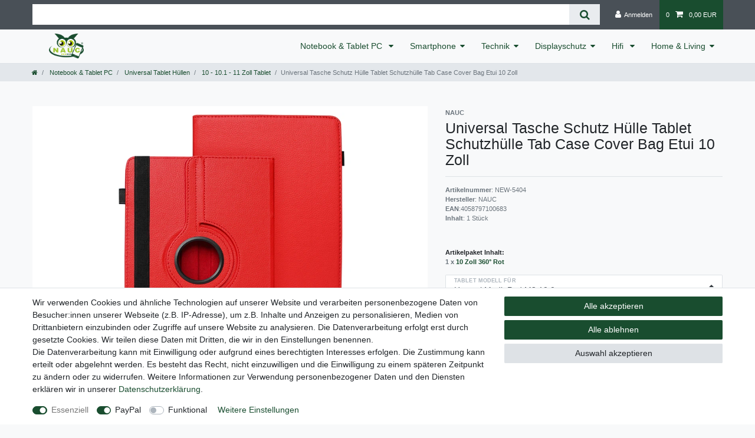

--- FILE ---
content_type: text/html; charset=UTF-8
request_url: https://www.nauc.de/universal-tablet-huellen/tablet-huelle-10/universal-tasche-schutz-huelle-tablet-schutzhuelle-tab-case-cover-bag-etui-10-zoll_1438_8991
body_size: 61515
content:






<!DOCTYPE html>

<html lang="de" data-framework="vue" prefix="og: http://ogp.me/ns#" class="icons-loading">

<head>
                        

    <script type="text/javascript">
    (function() {
        var _availableConsents = {"necessary.amazonPay":[true,["amazon-pay-abtesting-apa-migration","amazon-pay-abtesting-new-widgets","amazon-pay-connectedAuth","apay-session-set","language","amazon_Login_state_cache","amazon_Login_accessToken","apayLoginState","amzLoginType","amzDummy"],false],"necessary.consent":[true,[],null],"necessary.session":[true,[],null],"necessary.csrf":[true,["XSRF-TOKEN"],null],"necessary.shopbooster_cookie":[true,["plenty_cache"],null],"paypal.paypal-cookies":[false,["X-PP-SILOVER","X-PP-L7","tsrc","paypalplus_session_v2"],true],"convenience.languageDetection":[null,[],null]};
        var _allowedCookies = ["plenty_cache","amazon-pay-abtesting-apa-migration","amazon-pay-abtesting-new-widgets","amazon-pay-connectedAuth","apay-session-set","language","amazon_Login_state_cache","amazon_Login_accessToken","apayLoginState","amzLoginType","amzDummy","XSRF-TOKEN","plenty-shop-cookie","PluginSetPreview","SID_PLENTY_ADMIN_16036","PreviewCookie"] || [];

        window.ConsentManager = (function() {
            var _consents = (function() {
                var _rawCookie = document.cookie.split(";").filter(function (cookie) {
                    return cookie.trim().indexOf("plenty-shop-cookie=") === 0;
                })[0];

                if (!!_rawCookie) {
                    try {
                        _rawCookie = decodeURIComponent(_rawCookie);
                    } catch (e) {
                        document.cookie = "plenty-shop-cookie= ; expires = Thu, 01 Jan 1970 00:00:00 GMT"
                        return null;
                    }

                    try {
                        return JSON.parse(
                            _rawCookie.trim().substr("plenty-shop-cookie=".length)
                        );
                    } catch (e) {
                        return null;
                    }
                }
                return null;
            })();

            Object.keys(_consents || {}).forEach(function(group) {
                if(typeof _consents[group] === 'object' && _consents[group] !== null)
                {
                    Object.keys(_consents[group] || {}).forEach(function(key) {
                        var groupKey = group + "." + key;
                        if(_consents[group][key] && _availableConsents[groupKey] && _availableConsents[groupKey][1].length) {
                            Array.prototype.push.apply(_allowedCookies, _availableConsents[groupKey][1]);
                        }
                    });
                }
            });

            if(!_consents) {
                Object.keys(_availableConsents || {})
                    .forEach(function(groupKey) {
                        if(_availableConsents[groupKey] && ( _availableConsents[groupKey][0] || _availableConsents[groupKey][2] )) {
                            Array.prototype.push.apply(_allowedCookies, _availableConsents[groupKey][1]);
                        }
                    });
            }

            var _setResponse = function(key, response) {
                _consents = _consents || {};
                if(typeof key === "object" && typeof response === "undefined") {
                    _consents = key;
                    document.dispatchEvent(new CustomEvent("consent-change", {
                        detail: {key: null, value: null, data: key}
                    }));
                    _enableScriptsOnConsent();
                } else {
                    var groupKey = key.split(".")[0];
                    var consentKey = key.split(".")[1];
                    _consents[groupKey] = _consents[groupKey] || {};
                    if(consentKey === "*") {
                        Object.keys(_availableConsents).forEach(function(aKey) {
                            if(aKey.split(".")[0] === groupKey) {
                                _consents[groupKey][aKey.split(".")[1]] = response;
                            }
                        });
                    } else {
                        _consents[groupKey][consentKey] = response;
                    }
                    document.dispatchEvent(new CustomEvent("consent-change", {
                        detail: {key: key, value: response, data: _consents}
                    }));
                    _enableScriptsOnConsent();
                }
                if(!_consents.hasOwnProperty('_id')) {
                    _consents['_id'] = "5969eb0f88f545b6ae56addfe3ae0ff6583a19c2";
                }

                Object.keys(_availableConsents).forEach(function(key) {
                    if((_availableConsents[key][1] || []).length > 0) {
                        if(_isConsented(key)) {
                            _availableConsents[key][1].forEach(function(cookie) {
                                if(_allowedCookies.indexOf(cookie) < 0) _allowedCookies.push(cookie);
                            });
                        } else {
                            _allowedCookies = _allowedCookies.filter(function(cookie) {
                                return _availableConsents[key][1].indexOf(cookie) < 0;
                            });
                        }
                    }
                });

                document.cookie = "plenty-shop-cookie=" + JSON.stringify(_consents) + "; path=/; secure";
            };
            var _hasResponse = function() {
                return _consents !== null;
            };

            var _expireDate = function() {
                var expireSeconds = 0;
                                const date = new Date();
                date.setSeconds(date.getSeconds() + expireSeconds);
                const offset = date.getTimezoneOffset() / 60;
                date.setHours(date.getHours() - offset)
                return date.toUTCString();
            }
            var _isConsented = function(key) {
                var groupKey = key.split(".")[0];
                var consentKey = key.split(".")[1];

                if (consentKey === "*") {
                    return Object.keys(_availableConsents).some(function (aKey) {
                        var aGroupKey = aKey.split(".")[0];
                        return aGroupKey === groupKey && _isConsented(aKey);
                    });
                } else {
                    if(!_hasResponse()) {
                        return _availableConsents[key][0] || _availableConsents[key][2];
                    }

                    if(_consents.hasOwnProperty(groupKey) && _consents[groupKey].hasOwnProperty(consentKey))
                    {
                        return !!_consents[groupKey][consentKey];
                    }
                    else {
                        if(!!_availableConsents[key])
                        {
                            return _availableConsents[key][0];
                        }

                        console.warn("Cookie has been blocked due to not being registered: " + key);
                        return false;
                    }
                }
            };
            var _getConsents = function() {
                var _result = {};
                Object.keys(_availableConsents).forEach(function(key) {
                    var groupKey = key.split(".")[0];
                    var consentKey = key.split(".")[1];
                    _result[groupKey] = _result[groupKey] || {};
                    if(consentKey !== "*") {
                        _result[groupKey][consentKey] = _isConsented(key);
                    }
                });
                return _result;
            };
            var _isNecessary = function(key) {
                return _availableConsents.hasOwnProperty(key) && _availableConsents[key][0];
            };
            var _enableScriptsOnConsent = function() {
                var elementsToEnable = document.querySelectorAll("script[data-cookie-consent]");
                Array.prototype.slice.call(elementsToEnable).forEach(function(el) {
                    if(el.dataset && el.dataset.cookieConsent && _isConsented(el.dataset.cookieConsent) && el.type !== "application/javascript") {
                        var newScript = document.createElement("script");
                        if(el.src) {
                            newScript.src = el.src;
                        } else {
                            newScript.textContent = el.textContent;
                        }
                        el.parentNode.replaceChild(newScript, el);
                    }
                });
            };
            window.addEventListener("load", _enableScriptsOnConsent);
                        // Cookie proxy
            (function() {
                var _data = {};
                var _splitCookieString = function(cookiesString) {

                    var _allCookies = cookiesString.split(";");
                    var regex = /[^=]+=[^;]*;?((?:expires|path|domain)=[^;]*;)*/gm;
                    var cookies = [];

                    _allCookies.forEach(function(cookie){
                        if(cookie.trim().indexOf("plenty-shop-cookie=") === 0) {
                            var cookieString = decodeURIComponent(cookiesString);
                            var match;
                            while((match = regex.exec(cookieString)) !== null) {
                                if(match.index === match.lastIndex) {
                                    regex.lastIndex++;
                                }
                                cookies.push(match[0]);
                            }
                        } else if(cookie.length) {
                            cookies.push(cookie);
                        }
                    });

                    return cookies;

                };
                var _parseCookies = function (cookiesString) {
                    return _splitCookieString(cookiesString).map(function(cookieString) {
                        return _parseCookie(cookieString);
                    });
                };
                var _parseCookie = function(cookieString) {
                    var cookie = {
                        name: null,
                        value: null,
                        params: {}
                    };
                    var match = /^([^=]+)=([^;]*);*((?:[^;]*;?)*)$/.exec(cookieString.trim());
                    if(match && match[1]) {
                        cookie.name = match[1];
                        cookie.value = match[2];

                        (match[3] || "").split(";").map(function(param) {
                            return /^([^=]+)=([^;]*);?$/.exec(param.trim());
                        }).filter(function(param) {
                            return !!param;
                        }).forEach(function(param) {
                            cookie.params[param[1]] = param[2];
                        });

                        if(cookie.params && !cookie.params.path) {
                            cookie.params.path = "/";
                        }
                    }

                    return cookie;
                };
                var _isAllowed = function(cookieName) {
                    return _allowedCookies.some(function(allowedCookie) {
                        var match = /^\/(.*)\/([gmiy]*)$/.exec(allowedCookie);
                        return (match && match[1] && (new RegExp(match[1], match[2])).test(cookieName))
                            || allowedCookie === cookieName;
                    });
                };
                var _set = function(cookieString) {
                    var cookie = _parseCookie(cookieString);
                                                                    var domainParts = (window.location.host || window.location.hostname).split(".");
                        if(domainParts[0] === "www") {
                            domainParts.shift();
                            cookie.domain = "." + domainParts.join(".");
                        } else {
                            cookie.domain = (window.location.host || window.location.hostname);
                        }
                                        if(cookie && cookie.name) {
                        if(_isAllowed(cookie.name)) {
                            var cookieValue = cookie.value || "";
                            _data[cookie.name] = cookieValue + Object.keys(cookie.params || {}).map(function(paramKey) {
                                                            if(paramKey === "expires") {
                                    return "";
                                }
                                                            return "; " + paramKey.trim() + "=" + cookie.params[paramKey].trim();
                            }).join("");
                        } else {
                            _data[cookie.name] = null;
                            console.warn("Cookie has been blocked due to privacy settings: " + cookie.name);
                        }
                        _update();
                    }
                };
                var _get = function() {
                    return Object.keys(_data).filter(function (key) {
                        return !!_data[key];
                    }).map(function (key) {
                        return key + "=" + (_data[key].split(";")[0]);
                    }).join("; ");
                };
                var _update = function() {
                    delete document.cookie;
                    var cookies = _parseCookies(document.cookie);
                    Object.keys(_data).forEach(function(key) {
                        if(!_data[key]) {
                            // unset cookie
                            var domains = (window.location.host || window.location.hostname).split(".");
                            while(domains.length > 1) {
                                document.cookie = key + "=; path=/; expires=Thu, 01 Jan 1970 00:00:01 GMT; domain="+domains.join(".");
                                document.cookie = key + "=; path=/; expires=Thu, 01 Jan 1970 00:00:01 GMT; domain=."+domains.join(".");
                                domains.shift();
                            }
                            document.cookie = key + "=; path=/; expires=Thu, 01 Jan 1970 00:00:01 GMT;";
                            delete _data[key];
                        } else {
                            var existingCookie = cookies.find(function(cookie) { return cookie.name === key; });
                            var parsedData = _parseCookie(key + "=" + _data[key]);
                            if(!existingCookie || existingCookie.value !== parsedData.value) {
                                document.cookie = key + "=" + _data[key];
                            } else {
                                // console.log('No changes to cookie: ' + key);
                            }
                        }
                    });

                    if(!document.__defineGetter__) {
                        Object.defineProperty(document, 'cookie', {
                            get: _get,
                            set: _set
                        });
                    } else {
                        document.__defineGetter__('cookie', _get);
                        document.__defineSetter__('cookie', _set);
                    }
                };

                _splitCookieString(document.cookie).forEach(function(cookie)
                {
                    _set(cookie);
                });

                _update();
            })();
            
            return {
                setResponse: _setResponse,
                hasResponse: _hasResponse,
                isConsented: _isConsented,
                getConsents: _getConsents,
                isNecessary: _isNecessary
            };
        })();
    })();
</script>


    
<meta charset="utf-8">
<meta http-equiv="X-UA-Compatible" content="IE=edge">
<meta name="viewport" content="width=device-width, initial-scale=1">
<meta name="generator" content="plentymarkets" />
<meta name="format-detection" content="telephone=no"> 
<link rel="icon" type="image/x-icon" href="/tpl/favicon_0.ico">



            <link rel="canonical" href="https://www.nauc.de/universal-tablet-huellen/tablet-huelle-10/universal-tasche-schutz-huelle-tablet-schutzhuelle-tab-case-cover-bag-etui-10-zoll_1438_8991">
    
                        <link rel="alternate" hreflang="x-default" href="https://www.nauc.de/universal-tablet-huellen/tablet-huelle-10/universal-tasche-schutz-huelle-tablet-schutzhuelle-tab-case-cover-bag-etui-10-zoll_1438_8991"/>
                    <link rel="alternate" hreflang="de" href="https://www.nauc.de/universal-tablet-huellen/tablet-huelle-10/universal-tasche-schutz-huelle-tablet-schutzhuelle-tab-case-cover-bag-etui-10-zoll_1438_8991"/>
            
<style data-font="Custom-Font">
    
                
        .icons-loading .fa { visibility: hidden !important; }
</style>

<link rel="preload" href="https://cdn03.plentymarkets.com/bjzmf0hctaiu/plugin/3/ceres/css/ceres-icons.css" as="style" onload="this.onload=null;this.rel='stylesheet';">
<noscript><link rel="stylesheet" href="https://cdn03.plentymarkets.com/bjzmf0hctaiu/plugin/3/ceres/css/ceres-icons.css"></noscript>


<link rel="preload" as="style" href="https://cdn03.plentymarkets.com/bjzmf0hctaiu/plugin/3/ceres/css/ceres-base.css?v=abe634c94b67f481dc1c7a3e836d0c936e00b03d">
    <link rel="stylesheet" href="https://cdn03.plentymarkets.com/bjzmf0hctaiu/plugin/3/ceres/css/ceres-base.css?v=abe634c94b67f481dc1c7a3e836d0c936e00b03d">


<script type="application/javascript">
    /*! loadCSS. [c]2017 Filament Group, Inc. MIT License */
    /* This file is meant as a standalone workflow for
    - testing support for link[rel=preload]
    - enabling async CSS loading in browsers that do not support rel=preload
    - applying rel preload css once loaded, whether supported or not.
    */
    (function( w ){
        "use strict";
        // rel=preload support test
        if( !w.loadCSS ){
            w.loadCSS = function(){};
        }
        // define on the loadCSS obj
        var rp = loadCSS.relpreload = {};
        // rel=preload feature support test
        // runs once and returns a function for compat purposes
        rp.support = (function(){
            var ret;
            try {
                ret = w.document.createElement( "link" ).relList.supports( "preload" );
            } catch (e) {
                ret = false;
            }
            return function(){
                return ret;
            };
        })();

        // if preload isn't supported, get an asynchronous load by using a non-matching media attribute
        // then change that media back to its intended value on load
        rp.bindMediaToggle = function( link ){
            // remember existing media attr for ultimate state, or default to 'all'
            var finalMedia = link.media || "all";

            function enableStylesheet(){
                // unbind listeners
                if( link.addEventListener ){
                    link.removeEventListener( "load", enableStylesheet );
                } else if( link.attachEvent ){
                    link.detachEvent( "onload", enableStylesheet );
                }
                link.setAttribute( "onload", null );
                link.media = finalMedia;
            }

            // bind load handlers to enable media
            if( link.addEventListener ){
                link.addEventListener( "load", enableStylesheet );
            } else if( link.attachEvent ){
                link.attachEvent( "onload", enableStylesheet );
            }

            // Set rel and non-applicable media type to start an async request
            // note: timeout allows this to happen async to let rendering continue in IE
            setTimeout(function(){
                link.rel = "stylesheet";
                link.media = "only x";
            });
            // also enable media after 3 seconds,
            // which will catch very old browsers (android 2.x, old firefox) that don't support onload on link
            setTimeout( enableStylesheet, 3000 );
        };

        // loop through link elements in DOM
        rp.poly = function(){
            // double check this to prevent external calls from running
            if( rp.support() ){
                return;
            }
            var links = w.document.getElementsByTagName( "link" );
            for( var i = 0; i < links.length; i++ ){
                var link = links[ i ];
                // qualify links to those with rel=preload and as=style attrs
                if( link.rel === "preload" && link.getAttribute( "as" ) === "style" && !link.getAttribute( "data-loadcss" ) ){
                    // prevent rerunning on link
                    link.setAttribute( "data-loadcss", true );
                    // bind listeners to toggle media back
                    rp.bindMediaToggle( link );
                }
            }
        };

        // if unsupported, run the polyfill
        if( !rp.support() ){
            // run once at least
            rp.poly();

            // rerun poly on an interval until onload
            var run = w.setInterval( rp.poly, 500 );
            if( w.addEventListener ){
                w.addEventListener( "load", function(){
                    rp.poly();
                    w.clearInterval( run );
                } );
            } else if( w.attachEvent ){
                w.attachEvent( "onload", function(){
                    rp.poly();
                    w.clearInterval( run );
                } );
            }
        }


        // commonjs
        if( typeof exports !== "undefined" ){
            exports.loadCSS = loadCSS;
        }
        else {
            w.loadCSS = loadCSS;
        }
    }( typeof global !== "undefined" ? global : this ) );

    (function() {
        var checkIconFont = function() {
            if(!document.fonts || document.fonts.check("1em FontAwesome")) {
                document.documentElement.classList.remove('icons-loading');
            }
        };

        if(document.fonts) {
            document.fonts.addEventListener("loadingdone", checkIconFont);
            window.addEventListener("load", checkIconFont);
        }
        checkIconFont();
    })();
</script>

                    

<!-- Extend the existing style with a template -->
                    



    
    
                
    
    

    
    
    
    
    

                    


<meta name="robots" content="all">
    <meta name="description" content="Leder Hülle Schutz Tasche Cover Case schutzhülle Etui Tablet SchutzfolieTablettasche Tabletcover Tablethülle Schutztasche Ledertasche Ledercover Displayschutzfolie">
    <meta name="keywords" content="Leder Hülle Schutz Tasche Cover Case schutzhülle Etui Tablet SchutzfolieTablettasche Tabletcover Tablethülle Schutztasche Ledertasche Ledercover Displayschutzfolie">
<meta property="og:title" content="Universal Tasche Schutz Hülle Tablet Schutzhülle Tab Case Cover Bag Etui 10 Zoll
         | plentyShop LTS"/>
<meta property="og:type" content="article"/>
<meta property="og:url" content="https://www.nauc.de/universal-tablet-huellen/tablet-huelle-10/universal-tasche-schutz-huelle-tablet-schutzhuelle-tab-case-cover-bag-etui-10-zoll_1438_8991"/>
<meta property="og:image" content="https://cdn03.plentymarkets.com/bjzmf0hctaiu/item/images/1438/full/360-Tasche-Farben-2-1c-Windows.jpg"/>
<meta property="thumbnail" content="https://cdn03.plentymarkets.com/bjzmf0hctaiu/item/images/1438/full/360-Tasche-Farben-2-1c-Windows.jpg"/>

<script type="application/ld+json">
            {
                "@context"      : "https://schema.org/",
                "@type"         : "Product",
                "@id"           : "8991",
                "name"          : "Universal Tasche Schutz Hülle Tablet Schutzhülle Tab Case Cover Bag Etui 10 Zoll",
                "category"      : "10 - 10.1 - 11 Zoll Tablet",
                "releaseDate"   : "2013-08-31T00:00:00+02:00",
                "image"         : "https://cdn03.plentymarkets.com/bjzmf0hctaiu/item/images/1438/full/360-Tasche-Farben-2-1c-Windows.jpg",
                "identifier"    : "8991",
                "description"   : "&amp;nbsp; NAUC® Robuste Tablet Schutzhülle für Ihr 10-10. Zoll Tablet aus hochwertigem Kunstleder mit praktischer Standfunktion kombiniert Schutz und Design Schutztasche Stand Tasche Cover Case Etui mit 360° Drehung&amp;nbsp; Schützen auch Sie Ihr Tablet mit einer unserer Universal Kunstledertasche mit einem zuverlässigen Magnet Verschluss. Unsere Universal Schutztasche weist eine hochwertige Verarbeitung auf .Durch die bequeme Stand Funktion dieser Tablet Schutzhülle können Sie Ihr Tablet in Ihre eigene Kinoleinwand umfunktionieren. Tablet Stand Tasche mit 360° Drehung für eine noch optimalere Positionierung Ihres Tablets.Durch die an den Ecken befindlichen elastischen Haken lässt sich Ihr Tablet fest in der Schutzhülle positionieren. Schützen auch Sie Ihr Tablet durch eine robuste und leicht zu reinigende Stand Tasche von NAUC und erhalten Sie so den Wert Ihres Tablets aufrecht. Achtung ! Diese Tasche ist NICHT passend für das Medion S10346 und das Gigaset QV 1030 ! Farben: Schwarz,&amp;nbsp;Rot,&amp;nbsp;Grün,&amp;nbsp;Lila, Pink, Hellblau, Dunkelblau, Weiss Lieferumfang: 1 Tasche in Ihrer gewünschten Farbe original von NAUC&amp;nbsp; &amp;nbsp; &amp;nbsp;",
                "disambiguatingDescription" : "",
                "manufacturer"  : {
                    "@type"         : "Organization",
                    "name"          : "NAUC"
                },
                "sku"           : "8991",
                "offers": {
                    "@type"         : "Offer",
                    "priceCurrency" : "EUR",
                    "price"         : "13.98",
                    "url"           : "https://www.nauc.de/universal-tablet-huellen/tablet-huelle-10/universal-tasche-schutz-huelle-tablet-schutzhuelle-tab-case-cover-bag-etui-10-zoll_1438_8991",
                    "priceSpecification":[
                                                    {
                                "@type": "UnitPriceSpecification",
                                "price": "14.98",
                                "priceCurrency": "EUR",
                                "priceType": "ListPrice",
                                "referenceQuantity": {
                                    "@type": "QuantitativeValue",
                                    "value": "1",
                                    "unitCode": "C62"
                                }
                            },
                                                {
                            "@type": "UnitPriceSpecification",
                            "price": "13.98",
                            "priceCurrency": "EUR",
                            "priceType": "SalePrice",
                            "referenceQuantity": {
                                "@type": "QuantitativeValue",
                                "value": "1",
                                "unitCode": "C62"
                            }
                        }

                    ],
                    "availability"  : "",
                    "itemCondition" : "https://schema.org/NewCondition"
                },
                "depth": {
                    "@type"         : "QuantitativeValue",
                    "value"         : "260"
                },
                "width": {
                    "@type"         : "QuantitativeValue",
                    "value"         : "180"
                },
                "height": {
                    "@type"         : "QuantitativeValue",
                    "value"         : "20"
                },
                "weight": {
                    "@type"         : "QuantitativeValue",
                    "value"         : "150"
                }
            }
        </script>

<title>Universal Tasche Schutz Hülle Tablet Schutzhülle Tab Case Cover Bag Etui 10 Zoll
         | plentyShop LTS</title>

                <style>.three-grid .widget-prop-md-3-2 .widget-proportional {
    padding-bottom: 100%;
}

.three-grid p {
    font-size: 34px;
}

.footer img {
  max-width: 100%;
}

span.badge.badge-bundle.bg-info {
    display: none;
}


.horizontallist li {
    display: inline;
}

.widget-caption.widget-image-box-caption.block-caption {
    background: transparent;
    text-shadow: 2px 2px 2px #000000;
}

@media (max-width:768px) {

.three-grid .widget-caption.widget-image-box-caption.block-caption {
    display: none;
}
}</style>
                                    <style>
    #paypal_loading_screen {
        display: none;
        position: fixed;
        z-index: 2147483640;
        top: 0;
        left: 0;
        width: 100%;
        height: 100%;
        overflow: hidden;

        transform: translate3d(0, 0, 0);

        background-color: black;
        background-color: rgba(0, 0, 0, 0.8);
        background: radial-gradient(ellipse closest-corner, rgba(0,0,0,0.6) 1%, rgba(0,0,0,0.8) 100%);

        color: #fff;
    }

    #paypal_loading_screen .paypal-checkout-modal {
        font-family: "HelveticaNeue", "HelveticaNeue-Light", "Helvetica Neue Light", helvetica, arial, sans-serif;
        font-size: 14px;
        text-align: center;

        box-sizing: border-box;
        max-width: 350px;
        top: 50%;
        left: 50%;
        position: absolute;
        transform: translateX(-50%) translateY(-50%);
        cursor: pointer;
        text-align: center;
    }

    #paypal_loading_screen.paypal-overlay-loading .paypal-checkout-message, #paypal_loading_screen.paypal-overlay-loading .paypal-checkout-continue {
        display: none;
    }

    .paypal-checkout-loader {
        display: none;
    }

    #paypal_loading_screen.paypal-overlay-loading .paypal-checkout-loader {
        display: block;
    }

    #paypal_loading_screen .paypal-checkout-modal .paypal-checkout-logo {
        cursor: pointer;
        margin-bottom: 30px;
        display: inline-block;
    }

    #paypal_loading_screen .paypal-checkout-modal .paypal-checkout-logo img {
        height: 36px;
    }

    #paypal_loading_screen .paypal-checkout-modal .paypal-checkout-logo img.paypal-checkout-logo-pp {
        margin-right: 10px;
    }

    #paypal_loading_screen .paypal-checkout-modal .paypal-checkout-message {
        font-size: 15px;
        line-height: 1.5;
        padding: 10px 0;
    }

    #paypal_loading_screen.paypal-overlay-context-iframe .paypal-checkout-message, #paypal_loading_screen.paypal-overlay-context-iframe .paypal-checkout-continue {
        display: none;
    }

    .paypal-spinner {
        height: 30px;
        width: 30px;
        display: inline-block;
        box-sizing: content-box;
        opacity: 1;
        filter: alpha(opacity=100);
        animation: rotation .7s infinite linear;
        border-left: 8px solid rgba(0, 0, 0, .2);
        border-right: 8px solid rgba(0, 0, 0, .2);
        border-bottom: 8px solid rgba(0, 0, 0, .2);
        border-top: 8px solid #fff;
        border-radius: 100%
    }

    .paypalSmartButtons div {
        margin-left: 10px;
        margin-right: 10px;
    }
</style>    
                                    
    </head>

<body class="page-singleitem item-1438 variation-8991 ">

                    

<script>
    if('ontouchstart' in document.documentElement)
    {
        document.body.classList.add("touch");
    }
    else
    {
        document.body.classList.add("no-touch");
    }
</script>


<div id="vue-app" class="app">
    
    <lazy-hydrate when-idle>
        <notifications template="#vue-notifications" :initial-notifications="{&quot;error&quot;:null,&quot;warn&quot;:null,&quot;info&quot;:null,&quot;success&quot;:null,&quot;log&quot;:null}"></notifications>
    </lazy-hydrate>

    

             <header id="page-header" class="">
        <div class="container-max">
            <div class="row flex-row-reverse position-relative">
                <div id="page-header-parent" class="col-12 header-container" data-header-offset>
                    <!-- 1 -->
 

<div class="top-bar header-fw">
    <div class="container-max px-0 pr-lg-3">
        <div class="row mx-0 flex-row-reverse position-relative">
                                            
            <div class="top-bar-items search-permanent d-flex flex-grow-1 flex-column-reverse flex-md-row">
                                                            <div class="always-visible-search flex-grow-1">
                            <lazy-hydrate when-idle>                                <item-search>
                                    <div class="position-relative d-flex flex-grow-1">
                                        <input type="search" class="search-input px-3 py-2 flex-grow-1" aria-label="Search term">
                                        <button class="search-submit px-3" type="submit" aria-label="Suche">
                                            <i class="fa fa-search"></i>
                                        </button>
                                    </div>

                                    
                                                                            <template #autocomplete-suggestions>
                                            <div class="autocomplete-suggestions shadow bg-white w-100"
                                                >
                                                <div class="widget widget-search-suggestion-item widget-primary">
    
    <search-suggestion-item
        :show-images="false"
                suggestion-type="item"
        :show-count="false"
        :show-additional-information="false">
    </search-suggestion-item>
</div>

                                            </div>
                                        </template>
                                                                    </item-search>
                            </lazy-hydrate>                        </div>
                                                    <div class="controls">
                    <ul id="controlsList" class="controls-list mb-0 d-flex list-inline pl-2 pl-sm-1 pl-md-0">
                                                    <li class="list-inline-item control-user">
                                <client-only>
                                    <user-login-handler
                                        :show-login="true"
                                        :show-registration="false">
                                                                                <a class="nav-link" data-toggle="modal" aria-label="Anmelden">
                                            <i class="fa fa-user mr-0 mr-sm-1" aria-hidden="true"></i>
                                            <span class="d-none d-sm-inline">Anmelden</span>
                                        </a>
                                                                                                                    </user-login-handler>
                                </client-only>
                            </li>
                        
                        
                        
                        
                        
                                                    <li class="list-inline-item control-basket position-relative">
                                <a v-toggle-basket-preview href="#" class="toggle-basket-preview nav-link" >
                                                                            <span class="mr-2" v-basket-item-quantity="$store.state.basket.data.itemQuantity">0</span>
                                    
                                    <icon icon="shopping-cart" class-loading="fa-refresh" :loading="$store.state.basket.isBasketLoading"></icon>
                                                                            <span class="badge p-0 ml-2" v-if="!$store.state.basket.showNetPrices" v-basket-item-sum="$store.state.basket.data.itemSum">0,00 EUR</span>
                                        <span class="badge p-0 ml-2" v-else v-cloak v-basket-item-sum="$store.state.basket.data.itemSumNet">0,00 EUR</span>
                                                                    </a>

                                <basket-preview v-if="$store.state.lazyComponent.components['basket-preview']" :show-net-prices="false" :visible-fields="[&quot;basket.value_of_items_gross&quot;,&quot;basket.shipping_costs_gross&quot;,&quot;basket.order_total_gross&quot;]">
                                    <template #before-basket-item>
                                                            
                                    </template>
                                    <template #after-basket-item>
                                                            
                                    </template>
                                    <template #before-basket-totals>
                                                            
                                    </template>
                                    <template #before-item-sum>
                                                            
                                    </template>
                                    <template #after-item-sum>
                                                            
                                    </template>
                                    <template #before-shipping-costs>
                                                            
                                    </template>
                                    <template #after-shipping-costs>
                                                            
                                    </template>
                                    <template #before-total-sum>
                                                            
                                    </template>
                                    <template #before-vat>
                                                            
                                    </template>
                                    <template #after-vat>
                                                            
                                    </template>
                                    <template #after-total-sum>
                                                            
                                    </template>
                                    <template #after-basket-totals>
                                                                    <div class="amzPayButton"></div>

            
                                    </template>
                                    <template #before-checkout-button>
                                                            
                                    </template>
                                    <template #after-checkout-button>
                                                            
                                    </template>
                                </basket-preview>
                            </li>
                                            </ul>
                </div>
            </div>
        </div>
    </div>

    <div class="container-max px-0 px-lg-3">
        <div class="row mx-0 flex-row-reverse position-relative">
            
            
                    </div>
    </div>
</div>



<nav class="navbar header-fw p-0 border-bottom normalmenu">
    <div class="container-max d-block"
    >
        <div class="row mx-0 position-relative d-flex">
            <div class="brand-wrapper px-lg-3 d-flex flex-fill">
                                    <a class="navbar-brand py-2" href="/">
                        <picture data-alt="plentyShop LTS">
                            <source srcset="https://cdn03.plentymarkets.com/bjzmf0hctaiu/frontend/3_Rechn._Nauc_Logo.png">
                            <img
                                class="img-fluid"
                                src="https://cdn03.plentymarkets.com/bjzmf0hctaiu/frontend/3_Rechn._Nauc_Logo.png"
                                alt="plentyShop LTS"
                            />
                        </picture>
                    </a>
                
                <button v-open-mobile-navigation class="navbar-toggler d-lg-none p-3" type="button">
                    &#9776;
                </button>
            </div>

            <div class="main-navbar-collapsable d-none d-lg-block">
                <ul class="mainmenu p-0 m-0 d-flex">
                                
    
        
                                                                                                                                                                                                                                                                                                                                                                                                                                                                        
            
                <li class="ddown" v-navigation-touch-handler>
                    <a href="/notebook-tablet-pc">Notebook &amp; Tablet PC </a>
                                        <ul data-level="1" class="collapse nav-dropdown-0">
                                                                                                                                                        <li><ul class="collapse-inner">
                                    <li class="level1">
                                                <a @touchstart.stop href="/notebook-tablet-pc/fuer-apple">Für Apple</a>
                    </li>
                                                                
                                                        </ul></li>
                                                                                                                    <li><ul class="collapse-inner">
                                    <li class="level1">
                                                <a @touchstart.stop href="/notebook-tablet-pc/fuer-lenovo">Für Lenovo</a>
                    </li>
                                                        </ul></li>
                                                                                                                    <li><ul class="collapse-inner">
                                    <li class="level1">
                                                <a @touchstart.stop href="/notebook-tablet-pc/fuer-medion">Für Medion</a>
                    </li>
                                                        </ul></li>
                                                                                                                    <li><ul class="collapse-inner">
                                    <li class="level1">
                                                <a @touchstart.stop href="/notebook-tablet-pc/fuer-microsoft">Für Microsoft</a>
                    </li>
                                                        </ul></li>
                                                                                                                    <li><ul class="collapse-inner">
                                    <li class="level1">
                                                <a @touchstart.stop href="/notebook-tablet-pc/fuer-samsung">Für Samsung</a>
                    </li>
                                                        </ul></li>
                                                                                                                    <li><ul class="collapse-inner">
                                    <li class="level1">
                                                <a @touchstart.stop href="/notebook-tablet-pc/fuer-trekstor">Für Trekstor</a>
                    </li>
                                                        </ul></li>
                                                                                                                    <li><ul class="collapse-inner">
                                    <li class="level1">
                                                <a @touchstart.stop href="/notebook-tablet-pc/tastatur-huellen-10-1-11-zoll">Tastatur Hüllen 10.1 - 11 Zoll</a>
                    </li>
                                                        </ul></li>
                                                                                                                    <li><ul class="collapse-inner">
                                    <li class="level1">
                                                <a @touchstart.stop href="/notebook-tablet-pc/acer">Für Acer</a>
                    </li>
                                                                
                                                        </ul></li>
                                                                                                                    <li><ul class="collapse-inner">
                                    <li class="level1">
                                                <a @touchstart.stop href="/notebook-tablet-pc/lenovo">Für Lenovo</a>
                    </li>
                                                                
                                                        </ul></li>
                                                                                                                    <li><ul class="collapse-inner">
                                    <li class="level1">
                                                <a @touchstart.stop href="/notebook-tablet-pc/fuer-medion">Für Medion</a>
                    </li>
                                                                
                                                        </ul></li>
                                                                                                                    <li><ul class="collapse-inner">
                                    <li class="level1">
                                                <a @touchstart.stop href="/notebook-tablet-pc/microsoft">Für Microsoft</a>
                    </li>
                                                                
                                                        </ul></li>
                                                                                                                    <li><ul class="collapse-inner">
                                    <li class="level1">
                                                <a @touchstart.stop href="/notebook-tablet-pc/sony">Für Sony</a>
                    </li>
                                                                
                                                        </ul></li>
                                                                                                                    <li><ul class="collapse-inner">
                                    <li class="level1">
                                                <a @touchstart.stop href="/notebook-tablet-pc/fuer-vodafone">Für Vodafone</a>
                    </li>
                                                                
                                                        </ul></li>
                                                                                                                    <li><ul class="collapse-inner">
                                    <li class="level1">
                                                <a @touchstart.stop href="/notebook-tablet-pc/universal-tablet-huellen">Universal Tablet Hüllen</a>
                    </li>
                                                                
                                                        </ul></li>
                                                                        
                                            </ul>
                                    </li>

                        
        
                                                                                                                                                                                
            
                <li class="ddown" v-navigation-touch-handler>
                    <a href="/smartphone">Smartphone</a>
                                        <ul data-level="1" class="collapse nav-dropdown-1">
                                                                                                                                                        <li><ul class="collapse-inner">
                                    <li class="level1">
                                                <a @touchstart.stop href="/smartphone/samsung">Samsung</a>
                    </li>
                                                                
                                                        </ul></li>
                                                                                                                    <li><ul class="collapse-inner">
                                    <li class="level1">
                                                <a @touchstart.stop href="/smartphone/fuer-huawei">Huawei</a>
                    </li>
                                                                
                                                        </ul></li>
                                                                                                                    <li><ul class="collapse-inner">
                                    <li class="level1">
                                                <a @touchstart.stop href="/smartphone/apple">Apple</a>
                    </li>
                                                        </ul></li>
                                                                                                                    <li><ul class="collapse-inner">
                                    <li class="level1">
                                                <a @touchstart.stop href="/smartphone/universal-smartphone-tasche">Universal Smartphone Tasche</a>
                    </li>
                                                                
                                                        </ul></li>
                                                                        
                                            </ul>
                                    </li>

                        
        
                                                                                                                                                                                                                                        
            
                <li class="ddown" v-navigation-touch-handler>
                    <a href="/technik">Technik</a>
                                        <ul data-level="1" class="collapse nav-dropdown-2">
                                                                                                                                                        <li><ul class="collapse-inner">
                                    <li class="level1">
                                                <a @touchstart.stop href="/technik/induktionsladegeraete">Induktionsladegeräte</a>
                    </li>
                                                        </ul></li>
                                                                                                                    <li><ul class="collapse-inner">
                                    <li class="level1">
                                                <a @touchstart.stop href="/technik/kopfhoerer">Kopfhörer</a>
                    </li>
                                                        </ul></li>
                                                                                                                    <li><ul class="collapse-inner">
                                    <li class="level1">
                                                <a @touchstart.stop href="/technik/netzwerktechnik">Netzwerktechnik</a>
                    </li>
                                                                
                                                        </ul></li>
                                                                                                                    <li><ul class="collapse-inner">
                                    <li class="level1">
                                                <a @touchstart.stop href="/technik/sat-zubehoer">SAT-Zubehör</a>
                    </li>
                                                        </ul></li>
                                                                                                                    <li><ul class="collapse-inner">
                                    <li class="level1">
                                                <a @touchstart.stop href="/technik/solarzubehoer">Solarzubehör</a>
                    </li>
                                                        </ul></li>
                                                                                                                    <li><ul class="collapse-inner">
                                    <li class="level1">
                                                <a @touchstart.stop href="/technik/kfz-ladegeraet">KFZ Ladegerät</a>
                    </li>
                                                        </ul></li>
                                                                        
                                            </ul>
                                    </li>

                        
        
                                                                                            
            
                <li class="ddown" v-navigation-touch-handler>
                    <a href="/displayschutz">Displayschutz</a>
                                        <ul data-level="1" class="collapse nav-dropdown-3">
                                                                                                                                                        <li><ul class="collapse-inner">
                                    <li class="level1">
                                                <a @touchstart.stop href="/displayschutz/universal-displayschutz">Universal Displayschutz</a>
                    </li>
                                                        </ul></li>
                                                                        
                                            </ul>
                                    </li>

                        
        
                                                                                                                                                                                                            
            
                <li class="ddown" v-navigation-touch-handler>
                    <a href="/hifi">Hifi </a>
                                        <ul data-level="1" class="collapse nav-dropdown-4">
                                                                                                                                                        <li><ul class="collapse-inner">
                                    <li class="level1">
                                                <a @touchstart.stop href="/hifi/nauc-bananenstecker">NAUC Bananenstecker</a>
                    </li>
                                                        </ul></li>
                                                                                                                    <li><ul class="collapse-inner">
                                    <li class="level1">
                                                <a @touchstart.stop href="/hifi/nexmex-bananenstecker">NEXMEX Bananenstecker</a>
                    </li>
                                                        </ul></li>
                                                                                                                    <li><ul class="collapse-inner">
                                    <li class="level1">
                                                <a @touchstart.stop href="/hifi/gabelschuhe">Gabelschuhe</a>
                    </li>
                                                        </ul></li>
                                                                                                                    <li><ul class="collapse-inner">
                                    <li class="level1">
                                                <a @touchstart.stop href="/hifi/hohl-bananenstecker">Hohl Bananenstecker</a>
                    </li>
                                                        </ul></li>
                                                                                                                    <li><ul class="collapse-inner">
                                    <li class="level1">
                                                <a @touchstart.stop href="/hifi/uc-express-bananenstecker">UC-Express Bananenstecker</a>
                    </li>
                                                        </ul></li>
                                                                        
                                            </ul>
                                    </li>

                        
        
                                                                                            
            
                <li class="ddown" v-navigation-touch-handler>
                    <a href="/home-living">Home &amp; Living</a>
                                        <ul data-level="1" class="collapse nav-dropdown-5">
                                                                                                                                                        <li><ul class="collapse-inner">
                                    <li class="level1">
                                                <a @touchstart.stop href="/home-living/garten">Garten</a>
                    </li>
                                                        </ul></li>
                                                                        
                                            </ul>
                                    </li>

                        

                </ul>
            </div>

        </div>
    </div>
</nav>

                
                
                
                
                
<div class="breadcrumbs header-fw unfixed">
    <nav class="small d-none d-md-block px-0" data-component="breadcrumbs" data-renderer="twig">
                <ul class="breadcrumb container-max px-3 py-2 my-0 mx-auto">
            <li class="breadcrumb-item">
                <a href="/">
                    <i class="fa fa-home" aria-hidden="true"></i>
                                        <span class="breadcrumb-home"></span>
                                                        </a>
            </li>
                                                                                                        <li class="breadcrumb-item">
                            <a href="/notebook-tablet-pc">
                                Notebook &amp; Tablet PC 
                            </a>
                                                                                                            </li>
                                                                                <li class="breadcrumb-item">
                            <a href="/notebook-tablet-pc/universal-tablet-huellen">
                                Universal Tablet Hüllen
                            </a>
                                                                                                            </li>
                                                                                <li class="breadcrumb-item">
                            <a href="/notebook-tablet-pc/universal-tablet-huellen/10-10-1-11-zoll-tablet">
                                10 - 10.1 - 11 Zoll Tablet
                            </a>
                                                                                                            </li>
                                    
                                                    <li class="breadcrumb-item active">
                                                                        <span>Universal Tasche Schutz Hülle Tablet Schutzhülle Tab Case Cover Bag Etui 10 Zoll</span>
                    </li>
                                    </ul>
        <script2 type="application/ld+json">
        {
            "@context":"http://schema.org/",
            "@type":"BreadcrumbList",
            "itemListElement": [{"@type":"ListItem","position":1,"item":{"@id":"\/","name":"Home"}},{"@type":"ListItem","position":2,"item":{"@id":"\/notebook-tablet-pc","name":"Notebook & Tablet PC "}},{"@type":"ListItem","position":3,"item":{"@id":"\/notebook-tablet-pc\/universal-tablet-huellen","name":"Universal Tablet H\u00fcllen"}},{"@type":"ListItem","position":4,"item":{"@id":"\/notebook-tablet-pc\/universal-tablet-huellen\/10-10-1-11-zoll-tablet","name":"10 - 10.1 - 11 Zoll Tablet"}},{"@type":"ListItem","position":5,"item":{"@id":"https:\/\/www.nauc.de\/universal-tablet-huellen\/tablet-huelle-10\/universal-tasche-schutz-huelle-tablet-schutzhuelle-tab-case-cover-bag-etui-10-zoll_1438_8991","name":"Universal Tasche Schutz H\u00fclle Tablet Schutzh\u00fclle Tab Case Cover Bag Etui 10 Zoll"}}]
        }
        </script2>
    </nav>
</div>
                </div>
            </div>
        </div>
    </header>
    

<div>
                
                        <lazy-hydrate when-idle>
        <mobile-navigation :initial-category="{&quot;id&quot;:102,&quot;parentCategoryId&quot;:101,&quot;level&quot;:3,&quot;type&quot;:&quot;item&quot;,&quot;linklist&quot;:&quot;Y&quot;,&quot;right&quot;:&quot;all&quot;,&quot;sitemap&quot;:&quot;Y&quot;,&quot;details&quot;:[{&quot;categoryId&quot;:&quot;102&quot;,&quot;lang&quot;:&quot;de&quot;,&quot;name&quot;:&quot;10 - 10.1 - 11 Zoll Tablet&quot;,&quot;description&quot;:&quot;&quot;,&quot;description2&quot;:&quot;&quot;,&quot;shortDescription&quot;:&quot;&quot;,&quot;metaKeywords&quot;:&quot;&quot;,&quot;metaDescription&quot;:&quot;&quot;,&quot;nameUrl&quot;:&quot;10-10-1-11-zoll-tablet&quot;,&quot;metaTitle&quot;:&quot;&quot;,&quot;position&quot;:&quot;1&quot;,&quot;itemListView&quot;:&quot;ItemViewCategoriesList&quot;,&quot;singleItemView&quot;:&quot;ItemViewSingleItem&quot;,&quot;pageView&quot;:&quot;PageDesignContent&quot;,&quot;fulltext&quot;:&quot;N&quot;,&quot;metaRobots&quot;:&quot;ALL&quot;,&quot;canonicalLink&quot;:&quot;&quot;,&quot;updatedAt&quot;:&quot;2025-11-25T14:39:08+01:00&quot;,&quot;updatedBy&quot;:&quot;1&quot;,&quot;plenty_category_details_image_path&quot;:&quot;&quot;,&quot;plenty_category_details_image2_path&quot;:&quot;&quot;,&quot;image&quot;:null,&quot;imagePath&quot;:null,&quot;image2&quot;:null,&quot;image2Path&quot;:null,&quot;plentyId&quot;:16036}],&quot;clients&quot;:[{&quot;categoryId&quot;:&quot;102&quot;,&quot;plentyId&quot;:16036}]}" :include-language="false"></mobile-navigation>
    </lazy-hydrate>
</div>

    <div id="page-body" class="main">
            

        
                
                    <div class="single container-max page-content">
            <div class="row">
                <div class="col">
                    <single-item
                        v-cloak
                        item-data="697149b9e40d6"
                        attributes-data="697149b9e41af"
                        variations="697149b9e41c0"
                        :after-key="null"
                        :please-select-option-variation-id="0"
                        :init-please-select-option="false"
                        :show-net-prices="false"
                        :is-wish-list-enabled="true"
                        :item-id="1438"
                        v-slot="slotProps">
                        <!-- 28 -->
 
<div class="widget widget-grid widget-two-col row mt-5">
    <div class="widget-inner col-xl-7 widget-prop-xl-2-1 col-lg-7 widget-prop-lg-2-1 col-md-7 widget-prop-md-2-1 col-sm-12 widget-prop-sm-3-1 widget-stacked-mobile col-12 widget-prop-3-1 widget-stacked-mobile">
        <div>


<div class="widget widget-item-image widget-primary
    ">
            <item-image-carousel
            :max-quantity="10"
            image-url-accessor="url"
            :show-thumbs="true"
            :show-dots="true"
            animation-style="standard"
            plugin-path="https://cdn03.plentymarkets.com/bjzmf0hctaiu/plugin/3/ceres">
        </item-image-carousel>
    </div>
</div>
    </div>
    <div class="widget-inner col-xl-5 widget-prop-xl-auto col-lg-5 widget-prop-lg-auto col-md-5 widget-prop-md-auto col-sm-12 widget-prop-sm-3-1 col-12 widget-prop-3-1">
        <div><div class="widget widget-sticky" v-stick-in-parent>
    <div class="widget-inner">
        <lazy-hydrate never>

    <div class="widget widget-text widget-none producertag h6 producer text-muted">
        <div class="widget-inner bg-appearance pt-0 pr-0 pb-2 pl-0">
                            <p><span v-text="slotProps.getDataField('item.manufacturer.externalName')">NAUC</span></p>
                    </div>
    </div>

        </lazy-hydrate>
<lazy-hydrate never>

    <div class="widget widget-text widget-none title-outer">
        <div class="widget-inner bg-appearance pt-0 pr-0 pb-0 pl-0">
                            <h1><span v-text="slotProps.getDataField('texts.name1')">Universal Tasche Schutz Hülle Tablet Schutzhülle Tab Case Cover Bag Etui 10 Zoll</span></h1>
                    </div>
    </div>

        </lazy-hydrate>

<div class="widget widget-tag  " >
    <tag-list
        tag-appearance=""
                 margin-classes="mt-1 mr-1 mb-1"         :enabled-routes="[&quot;basket&quot;,&quot;cancellation-rights&quot;,&quot;cancellation-form&quot;,&quot;category&quot;,&quot;change-mail&quot;,&quot;checkout&quot;,&quot;confirmation&quot;,&quot;contact&quot;,&quot;home&quot;,&quot;item&quot;,&quot;legal-disclosure&quot;,&quot;login&quot;,&quot;my-account&quot;,&quot;newsletter-opt-in&quot;,&quot;newsletter-opt-out&quot;,&quot;order-document&quot;,&quot;order-property-file&quot;,&quot;order-return&quot;,&quot;order-return-confirmation&quot;,&quot;password-reset&quot;,&quot;place-order&quot;,&quot;privacy-policy&quot;,&quot;register&quot;,&quot;search&quot;,&quot;tags&quot;,&quot;gtc&quot;,&quot;wish-list&quot;,&quot;page-not-found&quot;]">
    </tag-list>
</div>
<hr class="widget widget-separator mb-3" >
<lazy-hydrate never>

    <div class="widget widget-text widget-none articlenumber small text-muted mb-5">
        <div class="widget-inner bg-appearance pt-0 pr-0 pb-0 pl-0">
                            <p><strong>Artikelnummer</strong>:<strong>&nbsp;</strong><span v-text="slotProps.getDataField('variation.number')">NEW-5404</span><strong><br>Hersteller</strong>: <span v-text="slotProps.getDataField('item.manufacturer.name')">NAUC</span> <strong><br>EAN</strong>:<span v-text="slotProps.getDataField('barcodes.{id, 1}.code')">4058797100683</span><strong><br>Inhalt</strong>: <span v-text="slotProps.getDataField('unit.content')">1</span> <span v-text="slotProps.getDataField('unit.names.name')">Stück</span></p>
                    </div>
    </div>

        </lazy-hydrate>
<div class="widget widget-item-bundle widget-primary
        "
    >
    <single-item-bundle
        :is-preview="false"
                >
    </single-item-bundle>
</div>
<div class="widget widget-order-property widget-none " >
    <order-property-list
                >
    </order-property-list>
</div>
<div class="widget widget-attribute widget-primary
         mb-3"
    >
    <variation-select :force-content="false">
            </variation-select>
</div>
<div class="widget widget-graduate-price widget-primary
        "
    >
    <div class="widget-inner">
        <graduated-prices padding-inline-styles=""
                          padding-classes="">
        </graduated-prices>
    </div>
</div>
<div class="widget widget-item-price widget-none
        "
    >
        <set-price v-if="$store.state.items.isItemSet" :show-cross-price="true"></set-price>
        <item-price v-else :show-cross-price="true"></item-price>
</div>
<div class="widget widget-availability "
    >
    <item-availability
        padding-classes=""
        padding-styles="">
    </item-availability>
</div>



<div class="widget widget-add-to-basket widget-primary
     mt-3 mb-3    "
    >

                        

    <intersect>
        <div class="w-100">
            <single-add-to-basket
                    button-size=""
                    padding-classes=""
                    padding-inline-styles="">
            </single-add-to-basket>
        </div>

        <template #loading>
            <button class="btn btn-block btn-primary btn-appearance">
                <i class="fa fa-shopping-cart" aria-hidden="true"></i>
                In den Warenkorb
            </button>
        </template>
    </intersect>

                                <div class="amzArticleCheckoutButton"></div>
<div class="amzPayButton articleCheckout"></div>

                    

        
<div class="widget paypal-installment-banner-graphical widget-secondary mt-3">
            <!-- Include the PayPal JavaScript SDK -->
<script2 type="text/javascript">
    if(!document.getElementById('paypal-smart-payment-script'))
    {
    var script = document.createElement("script");
    script.type = "module";
    script.id = "paypal-smart-payment-script";
    script.src = "https://cdn03.plentymarkets.com/bjzmf0hctaiu/plugin/3/paypal/js/smartPaymentScript.min.js";
    script.setAttribute("data-client-id", "AfslQana4f4CQjHvRBnUc6vBJg5jgJuZFwM-SbrTiGKUAqB7MrxQv3QWFdQ6U1h7ogMDokT1DNBzRxMw");
    script.setAttribute("data-user-id-token", "");
    script.setAttribute("data-merchant-id", "5DAUPZXHRRY26");
    script.setAttribute("data-currency", "EUR");
    script.setAttribute("data-append-trailing-slash", "");
    script.setAttribute("data-locale", "de_DE");
    script.setAttribute("sandbox", "");
    script.setAttribute("googlePayComponent", 0);
    script.setAttribute("applePayComponent", 0);
    script.setAttribute("logToken", "5fd3b90cca917144d45c90a3122bb65f");
    document.body.appendChild(script);
    } else {
        var script = document.getElementById('paypal-smart-payment-script');
        script.src = "https://cdn03.plentymarkets.com/bjzmf0hctaiu/plugin/3/paypal/js/smartPaymentScript.min.js";
        script.setAttribute("data-client-id", "AfslQana4f4CQjHvRBnUc6vBJg5jgJuZFwM-SbrTiGKUAqB7MrxQv3QWFdQ6U1h7ogMDokT1DNBzRxMw");
        script.setAttribute("data-user-id-token", "");
        script.setAttribute("data-merchant-id", "5DAUPZXHRRY26");
        script.setAttribute("data-currency", "EUR");
        script.setAttribute("data-append-trailing-slash", "");
        script.setAttribute("data-locale", "de_DE");
        script.setAttribute("sandbox", "");
        script.setAttribute("googlePayComponent", 0);
        script.setAttribute("applePayComponent", 0);
        script.setAttribute("logToken", "5fd3b90cca917144d45c90a3122bb65f");
    }
</script2>
        <div
            data-pp-message
            data-pp-amount="13.98"
            data-pp-style-layout="flex"
            data-pp-style-color="blue"
            data-pp-style-ratio="8x1">
        </div>
    </div>

            
</div>
    <div class="widget widget-add-to-wish-list widget-danger
                "
        >

        <add-to-wish-list></add-to-wish-list>

    </div>
<hr class="widget widget-separator mb-3" >
<div class="widget widget-code widget-none vat small text-muted">
    <div class="widget-inner bg-appearance">
                    <span>* inkl. ges. MwSt. zzgl.<a  data-toggle="modal" href="#shippingscosts" title="Versandkosten"> Versandkosten</a></span>
            </div>
</div>

    </div>
</div>
</div>
    </div>
</div>
<div class="widget widget-grid widget-two-col row">
    <div class="widget-inner col-xl-7 widget-prop-xl-2-1 col-lg-7 widget-prop-lg-2-1 col-md-7 widget-prop-md-2-1 col-sm-12 widget-prop-sm-3-1 widget-stacked-mobile col-12 widget-prop-3-1 widget-stacked-mobile">
        <div><div class="widget widget-tab mt-5 mb-5" 
    >
    <tab-list class="widget-inner" appearance="primary" :render-empty="false">
                    <tab-item class="" 
                 
                title="Beschreibung"
                >
                <div class="my-4" data-builder-child-container="5f0eed877eb34"><lazy-hydrate never>

    <div class="widget widget-text widget-none">
        <div class="widget-inner bg-appearance pt-0 pr-0 pb-0 pl-0">
                            <p><h1 style="font-size: 22px;">&nbsp;</h1>
<p><strong>NAUC® Robuste Tablet Schutzhülle für Ihr 10-10. Zoll Tablet aus hochwertigem Kunstleder mit praktischer Standfunktion kombiniert Schutz und Design Schutztasche Stand Tasche Cover Case Etui mit 360° Drehung&nbsp;</strong></p>
<p>Schützen auch Sie Ihr Tablet mit einer unserer Universal Kunstledertasche mit einem zuverlässigen Magnet Verschluss. Unsere Universal Schutztasche weist eine hochwertige Verarbeitung auf .Durch die bequeme Stand Funktion dieser Tablet Schutzhülle können Sie Ihr Tablet in Ihre eigene Kinoleinwand umfunktionieren. Tablet Stand Tasche mit 360° Drehung für eine noch optimalere Positionierung Ihres Tablets.<br>Durch die an den Ecken befindlichen elastischen Haken lässt sich Ihr Tablet fest in der Schutzhülle positionieren. Schützen auch Sie Ihr Tablet durch eine robuste und leicht zu reinigende Stand Tasche von NAUC und erhalten Sie so den Wert Ihres Tablets aufrecht.</p>
<div><p><strong><span style="color:#FF0000;">Achtung ! Diese Tasche ist NICHT passend für das Medion S10346 und das Gigaset QV 1030 !</span></strong></p>
<p><strong><span style="font-size: 22px;">Farben: Schwarz,&nbsp;<span style="color: rgb(255, 0, 0);">Rot</span>,&nbsp;<span style="color: rgb(0, 255, 0);">Grün</span>,&nbsp;<span style="color: rgb(128, 0, 128);">Lila, </span><span style="color:#ff33ff;">Pink</span><span style="color: rgb(128, 0, 128);">, </span><span style="color:#66ccff;">Hellblau</span><span style="color: rgb(128, 0, 128);">, </span><span style="color:#0000FF;">Dunkelblau</span><span style="color: rgb(128, 0, 128);">, </span>Weiss</span></strong></p>
<div><p><strong>Lieferumfang:</strong></p>
<p><strong>1 Tasche in Ihrer gewünschten Farbe original von NAUC&nbsp;</strong></p></div></div>
<h1>&nbsp;</h1>
<div><div>&nbsp;</div></div></p>
                    </div>
    </div>

        </lazy-hydrate>
</div>
            </tab-item>
                    <tab-item class="" 
                 
                title="Technische Daten"
                >
                <div class="my-4" data-builder-child-container="5f0eed877eb36"><lazy-hydrate never>

    <div class="widget widget-text widget-none">
        <div class="widget-inner bg-appearance pt-0 pr-0 pb-0 pl-0">
                            <p><p>NAUC Universal Stand Tasche für Ihr 10 – 10.1 Zoll Tablet schützt Ihr Tablet vor Staub Schmutz und Kratzern</p>
<p>Robuste und leicht zu reinigende Schutzhülle mit praktischer Ständer Funktion zum bequemen anschauen von Fotos Filmen und Videos</p>
<p>Sicherer Magnet Verschluss hält die Schutz Hülle fest verschlossen um einen optimalen Schutz Ihres Tablets zu gewährleisten</p>
<p>Durch die an den Ecken befindlichen elastischen 4 Haken sitzt das Tablet fest in der Tasche</p>
<p>Tablet Stand Tasche von NAUC mit 360° Drehung je nach Ausführung für eine noch optimalere Positionierung Ihres Tablets</p>
<p>&nbsp;</p></p>
                    </div>
    </div>

        </lazy-hydrate>
</div>
            </tab-item>
                    <tab-item class="" 
                 
                title="Weitere Details"
                >
                <div class="my-4" data-builder-child-container="5f0eed877eb37"><div class="widget widget-item-data-table
        "
    >
    <div class="widget-inner">
        <item-data-table
            padding-inline-styles=""
            padding-classes=""
            :item-information="[&quot;item.id&quot;,&quot;item.condition.names.name&quot;,&quot;item.ageRestriction&quot;,&quot;variation.externalId&quot;,&quot;variation.model&quot;,&quot;item.manufacturer.externalName&quot;,&quot;item.producingCountry.names.name&quot;,&quot;unit.names.name&quot;,&quot;variation.weightG&quot;,&quot;variation.weightNetG&quot;,&quot;item.variationDimensions&quot;,&quot;item.customsTariffNumber&quot;]">
        </item-data-table>
    </div>
</div>
</div>
            </tab-item>
                    <tab-item class="" 
                 
                title="Hersteller/EU Verantwortliche Person"
                >
                <div class="my-4" data-builder-child-container="2f9a6ce5-7412-4498-a547-5cf8b41283f3"><lazy-hydrate never>

    <div class="widget widget-text widget-none">
        <div class="widget-inner bg-appearance">
                            <p><span v-text="slotProps.getDataField('item.manufacturer.responsibleName')">NAUC Alexander Rehschuh</span> <span v-text="slotProps.getDataField('item.manufacturer.responsibleStreet')">Friedrichstraße</span> <span v-text="slotProps.getDataField('item.manufacturer.responsibleHouseNo')">55</span> <span v-text="slotProps.getDataField('item.manufacturer.responsiblePostCode')">42551</span> <span v-text="slotProps.getDataField('item.manufacturer.responsibleTown')">Velbert</span> <span v-text="slotProps.getDataField('item.manufacturer.responsibleCountryObject.name')">Deutschland</span> <span v-text="slotProps.getDataField('item.manufacturer.responsibleEmail')">kundenservice@nauc.de</span> </p>
                    </div>
    </div>

        </lazy-hydrate>
</div>
            </tab-item>
            </tab-list>
</div>
</div>
    </div>
    <div class="widget-inner col-xl-5 widget-prop-xl-auto col-lg-5 widget-prop-lg-auto col-md-5 widget-prop-md-auto col-sm-12 widget-prop-sm-3-1 col-12 widget-prop-3-1">
        <div></div>
    </div>
</div>


                    </single-item>
                </div>
            </div>
        </div>
    
    </div>

            

    <div class="footer container-max d-print-none">
        <div class="row">
            <div class="col clearfix">
                <!-- 2 -->
 
<lazy-hydrate never>

    <div class="widget widget-text widget-none mb-0">
        <div class="widget-inner bg-appearance pb-0">
                            <h3 class="align-center">Zahlen Sie bequem per</h3>
                    </div>
    </div>

        </lazy-hydrate>
<div class="widget widget-code widget-none text-center">
    <div class="widget-inner bg-appearance">
                    <img src="https://cdn03.plentymarkets.com/7gwc281tpwqw/frontend/Bilder_King_Cover_Ceres/de-pp_plus-logo-quer_ohne_PUI_540x60px.jpg" alt="PayPal" title="" data-toggle="tooltip" data-placement="top" data-original-title="PayPal">
<img style="background:#fff;padding: 16px 0;" src="https://m.media-amazon.com/images/G/01/EPSMarketingJRubyWebsite/assets/mindstorms/amazonpay-logo-rgb_clr._CB1560911315_.svg">
            </div>
</div>
<hr class="widget widget-separator mb-3" >
<lazy-hydrate never>

    <div class="widget widget-text widget-none mb-0">
        <div class="widget-inner bg-appearance pb-0">
                            <h3 class="align-center">Wir versenden mit</h3>
                    </div>
    </div>

        </lazy-hydrate>
<div class="widget widget-code widget-none text-center">
    <div class="widget-inner bg-appearance">
                    <img src="/layout/callisto_3/img/shipping_provider/dhl-logo.png" alt="DHL" title="" data-toggle="tooltip" data-placement="top" data-original-title="DHL">
<img src="https://assets.aftership.com/couriers/svg/deutsch-post.svg" width="50px">
            </div>
</div>
<hr class="widget widget-separator mt-0" >
<div class="widget widget-newsletter widget-primary"
    >
    <div class="widget-inner">
        <div class="row">
                        <div class="col-12" >
                <h3 class="align-center">Gerne halten wir sie auf dem Laufenden</h3>
            </div>
        </div>

        <newsletter-input
            :show-name-inputs="true"
            :show-privacy-policy-checkbox="true"
            :email-folder=" 0 "
            :button-size="&quot;&quot;">
        </newsletter-input>
    </div>
</div>
<hr class="widget widget-separator mb-3" >
<div class="widget-legal-information text-center my-3"
    >
    <div>
        
                    <a class="py-4 px-2" href="/cancellation-rights">Widerrufs&shy;recht</a>
        
        
                    <a class="py-4 px-2" href="/legal-disclosure">Impressum</a>
        
                    <a class="py-4 px-2" href="/privacy-policy">Daten&shy;schutz&shy;erklärung</a>
        
                    <a class="py-4 px-2" href="/gtc">AGB</a>
        
                    </div>
</div>
<div class="widget widget-list widget widget-list widget-legal-information horizontallist text-center" >
        <div class="widget-inner">
                                        <ul class="list-unstyled">
                                            
        
    
                        
        
    
    
                        <li>
                            
                                                            <a class="d-inline-block"  href="/versand">
                                    Versand
                                </a>
                                                    </li>
                                            
        
    
                        
        
    
    
                        <li>
                            
                                                            <a class="d-inline-block" rel="" href="/elektrogesetz">
                                    Elektrogesetz
                                </a>
                                                    </li>
                                            
        
    
                        
        
    
    
                        <li>
                            
                                                            <a class="d-inline-block"  href="/bedienungsanleitung">
                                    Bedienungsanleitung
                                </a>
                                                    </li>
                                    </ul>
                    </div>
    </div>
<div class="widget widget-code widget-none">
    <div class="widget-inner bg-appearance">
                    © Copyright 2020 NAUC. Alle Rechte vorbehalten.
            </div>
</div>
<div class="widget-cookie-bar widget-primary order-1-2-3">
    <div class="widget-inner">
        <cookie-bar
            :consent-groups="{&quot;necessary&quot;:{&quot;key&quot;:&quot;necessary&quot;,&quot;label&quot;:&quot;Essenziell&quot;,&quot;position&quot;:0,&quot;necessary&quot;:true,&quot;description&quot;:&quot;Essenzielle Cookies erm\u00f6glichen grundlegende Funktionen und sind f\u00fcr die einwandfreie Funktion der Website erforderlich.&quot;,&quot;consents&quot;:[{&quot;key&quot;:&quot;amazonPay&quot;,&quot;label&quot;:&quot;Amazon Pay&quot;,&quot;description&quot;:&quot;Die Amazon Pay-Cookies amazon-pay-abtesting-apa-migration, amazon-pay-abtesting-new-widgets, amazon-pay-connectedAuth, apay-session-set, language, amazon_Login_state_cache, amazon_Login_accessToken, amazon_Login_accessToken, apayLoginState sowie amazon-pay-cors-blocked-status stellen sicher, dass je nach verwendeter Anmeldetechnologie der korrekte Amazon Pay-Button angezeigt wird, dass w\u00e4hrend des Checkouts je nach verwendeter Technologie die korrekten Amazon Pay-Widgets angezeigt werden, dass beim Einloggen des K\u00e4ufers der korrekte SignIn-Flow verwendet wird, dass w\u00e4hrend des Checkouts die korrekte Checkout-Session genutzt wird, dass Amazon Pay in der korrekten Sprache dargestellt wird, dass das Einloggen des K\u00e4ufers korrekt funktioniert, dass ein K\u00e4ufer im Legacy Flow die richtigen Widgets angezeigt bekommt und dass die optimale Traffic-Route verwendet wird, um Script Blocking zu vermeiden.&quot;,&quot;provider&quot;:&quot;Amazon Pay&quot;,&quot;lifespan&quot;:&quot;verschiedene (bis zu 1 Jahr)&quot;,&quot;policyUrl&quot;:&quot;https:\/\/pay.amazon.de\/help\/201212490&quot;,&quot;group&quot;:&quot;necessary&quot;,&quot;necessary&quot;:true,&quot;isOptOut&quot;:false,&quot;cookieNames&quot;:[&quot;amazon-pay-abtesting-apa-migration&quot;,&quot;amazon-pay-abtesting-new-widgets&quot;,&quot;amazon-pay-connectedAuth&quot;,&quot;apay-session-set&quot;,&quot;language&quot;,&quot;amazon_Login_state_cache&quot;,&quot;amazon_Login_accessToken&quot;,&quot;apayLoginState&quot;,&quot;amzLoginType&quot;,&quot;amzDummy&quot;]},{&quot;key&quot;:&quot;consent&quot;,&quot;label&quot;:&quot;Consent&quot;,&quot;necessary&quot;:true,&quot;position&quot;:100,&quot;description&quot;:&quot;Der Consent-Cookie speichert den Zustimmungsstatus des Benutzers f\u00fcr Cookies auf unserer Seite.&quot;,&quot;provider&quot;:&quot;plentyShop LTS&quot;,&quot;lifespan&quot;:&quot;Session&quot;,&quot;policyUrl&quot;:&quot;https:\/\/www.nauc.de\/privacy-policy&quot;,&quot;group&quot;:&quot;necessary&quot;},{&quot;key&quot;:&quot;session&quot;,&quot;label&quot;:&quot;Session&quot;,&quot;necessary&quot;:true,&quot;position&quot;:200,&quot;description&quot;:&quot;Der Session-Cookie beh\u00e4lt die Zust\u00e4nde des Benutzers bei allen Seitenanfragen bei.&quot;,&quot;provider&quot;:&quot;plentyShop LTS&quot;,&quot;lifespan&quot;:&quot;Session&quot;,&quot;policyUrl&quot;:&quot;https:\/\/www.nauc.de\/privacy-policy&quot;,&quot;group&quot;:&quot;necessary&quot;},{&quot;key&quot;:&quot;csrf&quot;,&quot;label&quot;:&quot;CSRF&quot;,&quot;necessary&quot;:true,&quot;position&quot;:300,&quot;description&quot;:&quot;Der CSRF-Cookie dient dazu, Cross-Site Request Forgery-Angriffe zu verhindern.&quot;,&quot;provider&quot;:&quot;plentyShop LTS&quot;,&quot;lifespan&quot;:&quot;Session&quot;,&quot;policyUrl&quot;:&quot;https:\/\/www.nauc.de\/privacy-policy&quot;,&quot;group&quot;:&quot;necessary&quot;,&quot;cookieNames&quot;:[&quot;XSRF-TOKEN&quot;]},{&quot;key&quot;:&quot;shopbooster_cookie&quot;,&quot;label&quot;:&quot;Cache&quot;,&quot;necessary&quot;:true,&quot;position&quot;:400,&quot;description&quot;:&quot;Der Cache-Cookie speichert die Zust\u00e4nde erforderlicher Parameter f\u00fcr die Auslieferung von Cache-Inhalten.&quot;,&quot;provider&quot;:&quot;plentyShop LTS&quot;,&quot;lifespan&quot;:&quot;Session&quot;,&quot;policyUrl&quot;:&quot;https:\/\/www.nauc.de\/privacy-policy&quot;,&quot;group&quot;:&quot;necessary&quot;,&quot;cookieNames&quot;:[&quot;plenty_cache&quot;]}]},&quot;paypal&quot;:{&quot;key&quot;:&quot;paypal&quot;,&quot;label&quot;:&quot;PayPal&quot;,&quot;position&quot;:400,&quot;necessary&quot;:false,&quot;description&quot;:&quot;Essenzielle Cookies sind erforderlich, da sie grundlegende Funktionen erm\u00f6glichen und f\u00fcr die einwandfreie Funktionalit\u00e4t der Website dienen.&quot;,&quot;consents&quot;:[{&quot;key&quot;:&quot;paypal-cookies&quot;,&quot;label&quot;:&quot;PayPal Cookies&quot;,&quot;necessary&quot;:false,&quot;position&quot;:400,&quot;description&quot;:&quot;Die drei Cookies X-PP-SILOVER, X-PP-L7 und tsrc enthalten Informationen \u00fcber den Login-Status des Kunden sowie das Risk Management.&quot;,&quot;provider&quot;:&quot;PayPal&quot;,&quot;lifespan&quot;:&quot;Session&quot;,&quot;policyUrl&quot;:&quot;https:\/\/www.paypal.com\/webapps\/mpp\/ua\/legalhub-full&quot;,&quot;group&quot;:&quot;paypal&quot;,&quot;isOptOut&quot;:true,&quot;cookieNames&quot;:[&quot;X-PP-SILOVER&quot;,&quot;X-PP-L7&quot;,&quot;tsrc&quot;,&quot;paypalplus_session_v2&quot;]}]},&quot;convenience&quot;:{&quot;key&quot;:&quot;convenience&quot;,&quot;label&quot;:&quot;Funktional&quot;,&quot;position&quot;:500,&quot;description&quot;:&quot;Diese Cookies erm\u00f6glichen, dass die von Nutzern getroffenen Auswahlm\u00f6glichkeiten und bevorzugte Einstellungen (z.B. das Deaktivieren der Sprachweiterleitung) gespeichert werden k\u00f6nnen.&quot;,&quot;consents&quot;:[{&quot;key&quot;:&quot;languageDetection&quot;,&quot;label&quot;:&quot;Automatische Spracherkennung&quot;,&quot;position&quot;:400,&quot;description&quot;:&quot;Dieser Cookie erfasst, ob ein Nutzer die Sprachweiterleitung abgelehnt hat.&quot;,&quot;provider&quot;:&quot;plentyShop LTS&quot;,&quot;lifespan&quot;:&quot;Session&quot;,&quot;policyUrl&quot;:&quot;https:\/\/www.nauc.de\/privacy-policy&quot;,&quot;group&quot;:&quot;convenience&quot;}]}}"
            :show-reject-all="true"            data-testing="cookie-bar">
        </cookie-bar>
    </div>
</div>
            </div>
        </div>

        <div class="btn text-center border mx-auto rounded-lg p-0 back-to-top btn-secondary pt-1">
            <i class="fa fa-chevron-up fa-2x default-float"></i>
        </div>

        <div class="btn btn-secondary d-block d-md-none text-center p-2" v-scroll-to-top>
            <i class="fa fa-arrow-up fa-2x default-float" aria-hidden="true"></i>
        </div>
    </div>
            
    <!-- LOGIN MODAL -->
    <div id="login-modal-wrapper">
        <div class="modal fade login-modal" id="login" tabindex="-1" role="dialog">
            <div class="modal-dialog">
                <div class="modal-content">
                    <div class="modal-header">
                        <div class="modal-title h3">Anmelden</div>
                        <button type="button" class="close" data-dismiss="modal" aria-hidden="true" aria-label="Schließen">&times;</button>
                    </div>
                    <lazy-load component="login-modal">
                        <login modal-element="login-modal-wrapper">
                            <template #extend-overlay-buttons>
                                                            <div class="amzLoginButton" style="display:inline-block;"></div>

            
                            </template>
                        </login>
                    </lazy-load>
                </div>
            </div>
        </div>
    </div>
    <!-- ./LOGIN MODAL -->

    <!-- REGISTRATION MODAL -->
    <div id="simple-registration-modal-wrapper">
        <div class="modal fade" id="registration" tabindex="-1" role="dialog">
            <div class="modal-dialog">
                <lazy-load component="register-modal">
                    <div class="modal-content">
                        <div class="modal-header">
                            <div class="modal-title h3">
                                Jetzt registrieren

                            </div>

                            <popper v-cloak class="ml-auto">
                                <template #handle>
                                    <button class="btn btn-icon btn-secondary btn-sm">
                                        <i class="fa fa-info"></i>
                                    </button>
                                </template>
                                <template #title>
                                    Hinweise zur Registrierung
                                </template>
                                <template #content>
                                    <ul class='pl-3'>
                                        <li class='mb-3'>Wir bieten Ihnen die Speicherung Ihrer persönlichen Daten in einem passwortgeschützten Kundenkonto an, sodass Sie bei Ihrem nächsten Einkauf nicht erneut Ihren Namen und Ihre Anschrift eingeben müssen.</li>
                                        <li class='mb-3'>Durch die Registrierung werden Ihre Adressdaten gespeichert.</li>
                                        <li class='mb-3'>Sie können Ihr Kundenkonto jederzeit löschen, melden Sie sich dafür bei dem Betreiber dieser Seite.</li>
                                        <li>Beim nächsten Besuch benötigen Sie zum Aufrufen Ihrer persönlichen Daten lediglich Ihre E-Mail und Ihr Passwort.</li>
                                    </ul>
                                </template>
                            </popper>

                            <button type="button" class="close ml-0" data-dismiss="modal" aria-hidden="true" aria-label="Schließen">&times;</button>
                        </div>
                        <div class="modal-body">
                            <registration :is-simple-registration="true" modal-element="simple-registration-modal-wrapper">
                                <template #extend-overlay-buttons>
                                                        
                                </template>
                                <template #custom-address-fields>
                                                        
                                </template>
                            </registration>
                        </div>
                    </div>
                </lazy-load>
            </div>
        </div>
    </div>
    <!-- ./REGISTRATION MODAL -->

    <!-- BASKET MODAL -->
    <lazy-load component="add-item-to-basket-overlay">
        <add-item-to-basket-overlay>
            <template slot="extendOverlayButtons">
                                    
            </template>
        </add-item-to-basket-overlay>
    </lazy-load>
    <!-- ./BASKET MODAL -->

    <!-- PASSWORD RESET MODAL -->
    <lazy-load component="forgot-password-modal">
        <forgot-password-modal :current-template="&quot;tpl.item&quot;">
            <template slot="extendOverlayButtons">
                                            <div class="amzLoginButton" style="display:inline-block;"></div>

            
            </template>
        </forgot-password-modal>
    </lazy-load>
    <!-- ./PASSWORD RESET MODAL -->

    <!-- SHIPPINGCOSTS MODAL -->
            <div id="shippingscosts-modal-wrapper">
            <div class="modal fade" id="shippingscosts" tabindex="-1" role="dialog">
                <div class="modal-dialog">
                    <div class="modal-content">
                        <div class="modal-header">
                            <div class="modal-title h3">Versandkosten</div>
                            <button type="button" class="close" data-dismiss="modal" aria-hidden="true" aria-label="Schließen">&times;</button>
                        </div>
                        <div class="modal-body">
                                                                                        <!-- 37 -->
 
<lazy-hydrate never>

    <div class="widget widget-text widget-none">
        <div class="widget-inner bg-appearance">
                            <p>Lieferfristen</p><p><br></p><p>Soweit in der Artikelbeschreibung keine andere Frist angegeben ist, erfolgt die Lieferung der Ware in Deutschland innerhalb von 2 - 3 Tagen, bei Auslandslieferungen innerhalb von 5 - 7 Tagen nach Auftragsbestätigung (bei vereinbarter Vorauszahlung nach dem Zeitpunkt Ihrer Zahlungsanweisung). Beachten Sie, dass an Sonn- und Feiertagen keine Zustellung erfolgt.</p><p><br></p><p>Haben Sie Artikel mit unterschiedlichen Lieferzeiten bestellt, versenden wir die Ware in einer gemeinsamen Sendung, sofern wir keine abweichenden Vereinbarungen mit Ihnen getroffen haben. Die Lieferzeit bestimmt sich in diesem Fall nach dem Artikel mit der längsten Lieferzeit den Sie bestellt haben.</p><p>Deutschland Versand: 0,00 Euro* Standart Lieferzeit : 2-3 Tage*</p><p>EU Versand: 5,9 Euro * Lieferzeit: 5-7 Tage*</p><p>Schweiz : 5,90 Euro* Lieferzeit : 5 -7 Tage*<br></p>
                    </div>
    </div>

        </lazy-hydrate>


                                                    </div>
                    </div>
                </div>
            </div>
        </div>
        <!-- ./SHIPPINGCOSTS MODAL -->
</div>




<script id="app-data" type="application/json">
    {
        "config": {"addresses":{"defaultSalutation":"male","billingAddressShow":["billing_address.name1","billing_address.salutation","billing_address.email"],"billingAddressShow_en":["billing_address.name1","billing_address.address2","billing_address.salutation","billing_address.email"],"billingAddressRequire":[],"billingAddressRequire_en":[],"deliveryAddressShow":["delivery_address.name1","delivery_address.salutation","delivery_address.email"],"deliveryAddressShow_en":["delivery_address.name1","delivery_address.salutation","delivery_address.email"],"deliveryAddressRequire":[],"deliveryAddressRequire_en":[]},"basket":{"itemData":["basket.item.item_id","basket.item.description_short","basket.item.availability","basket.item.customNumber"],"data":["basket.value_of_items_gross","basket.value_of_items_net","basket.shipping_costs_gross","basket.shipping_costs_net","basket.vat","basket.order_total_gross","basket.order_total_net"],"previewData":["basket.value_of_items_gross","basket.shipping_costs_gross","basket.order_total_gross"],"variations":null,"addItemToBasketConfirm":"overlay","previewType":"right","showShippingCountrySelect":true,"splitBundles":"onlyBundleItem"},"contact":{"shopMail":"","mailCC":"","mailBCC":"","showData":["street","zip","city","hotline","email","opening_times"],"apiKey":"","mapZoom":16,"mapShowInMobile":false,"enableConfirmingPrivacyPolicy":true},"currency":{"format":"name","enableSelection":true,"formatSelection":"all","availableCurrencies":["AED","ANG","ARS","AUD","BGN","BHD","BRL","CAD","CHF","CNY","CZK","DKK","EUR","GBP","HKD","HRK","HUF","IDR","INR","JPY","KES","MXN","MYR","NOK","NZD","PHP","PLN","QAR","RON","RUB","SEK","SGD","THB","TRY","TWD","UAH","USD","VND","XCD","ZAR"]},"footer":{"toTopButton":"right","numberOfFeatures":3,"numberOfCols":3,"col1Categories":"","col2Categories":"","col3Categories":"","cancellationUsePdf":false,"cancellationPdfPath":""},"global":{"favicon":"","shippingCostsCategoryId":847,"defaultContactClassB2B":0,"enableOldUrlPattern":false,"googleRecaptchaVersion":2,"googleRecaptchaApiKey":"","googleRecaptchaThreshold":0.5,"googleRecaptchaConsentGroup":"media","googleMapsApiKey":"","registrationRequirePrivacyPolicyConfirmation":true,"blockCookies":true,"userDataHashMaxAge":24},"header":{"companyName":"plentyShop LTS","companyLogo":"https:\/\/cdn01.plentymarkets.com\/avw8j9fg70hi\/frontend\/plentyShop_LTS\/plentyShop-lts-logo.svg","showNavBars":"top","fixedNavBar":true,"showCategoryTypes":["item","content","blog"],"basketValues":"sum","menuLevels":4,"megamenuLevels":1,"megamenuItemsStage1":30,"megamenuItemsStage2":3,"megamenuItemsStage3":2},"homepage":{"showShopBuilderContent":false,"showDefaultHomepage":true,"sliderItemId1":0,"sliderImageUrl1":"","sliderItemId2":0,"sliderImageUrl2":"","sliderItemId3":0,"sliderImageUrl3":"","heroExtraItemId1":0,"heroExtraImageUrl1":"","heroExtraItemId2":0,"heroExtraImageUrl2":"","homepageCategory1":0,"homepageCategory2":0,"homepageCategory3":0,"homepageCategory4":0,"homepageCategory5":0,"homepageCategory6":0},"item":{"displayName":"itemName","itemName":0,"itemData":["item.condition","item.manufacturer","item.producerCountry","item.age_rating","item.id","item.technical_data","item.description","item.shortDescription","item.recommendedPrice","item.variation_name","item.external_id","item.variation_model","item.variation_dimensions","item.customs_tariff_number","item.weightNetG","item.weightG","item.variationBase_content"],"storeSpecial":0,"showVariationOverDropdown":false,"variationShowType":"all","showPleaseSelect":false,"enableGraduatedPrices":false,"enableImageCarousel":true,"categoryShowDots":false,"categoryShowNav":false,"showCategoryImage":true,"showCategoryDescription":true,"showCategoryDescriptionTop":"description1","showCategoryDescriptionBottom":"none","requireOrderProperties":false,"loadingAnimationType":null,"showCategoryFilter":false},"itemLists":{"lastSeenNumber":4,"crossSellingType":"Similar","crossSellingSorting":"texts.name_asc","tagSorting":"texts.name_asc","list1Type":"last_seen","list1TagIds":"1,2,3","list2Type":"cross_selling","list2TagIds":"1,2,3","list3Type":"tag_list","list3TagIds":"1,2,3"},"language":{"activeLanguages":["de"]},"log":{"data":["print_errors","print_success","print_warnings"],"performanceLevel":"live","checkSyntax":true,"performanceSsr":false,"performanceEventPropagation":true,"modernImagesConversion":true},"meta":{"robotsHome":"all","robotsContact":"all","robotsCancellationRights":"all","robotsCancellationForm":"all","robotsLegalDisclosure":"all","robotsPrivacyPolicy":"all","robotsTermsAndConditions":"all","robotsSearchResult":"all"},"checkout":{"showAllShippingProfiles":false,"alreadyPaidIconUrl":""},"myAccount":{"ordersPerPage":5,"orderReturnActive":true,"orderReturnDays":14,"orderReturnInitialStatus":"9","changePayment":true,"confirmationLinkLoginRedirect":false,"confirmationLinkExpiration":"always","addressDefaultSalutation":"male"},"pagination":{"position":"top","showFirstPage":false,"showLastPage":false,"columnsPerPage":4,"rowsPerPage":["5","10","25"],"itemsPerPage":20,"noIndex":0},"search":{"forwardToSingleItem":false},"sorting":{"data":["texts.name1_asc","texts.name1_desc","sorting.price.avg_asc","sorting.price.avg_desc"],"defaultSorting":"texts.name1_asc","priorityCategory1":"texts.name_asc","priorityCategory2":"variation.id_desc","priorityCategory3":"sorting.price.avg_desc","defaultSortingSearch":"item.score","prioritySearch1":"item.score","prioritySearch2":"notSelected","prioritySearch3":"notSelected","dynamicInherit":[],"dynamicPrio1":"filter.isMain_desc","dynamicPrio2":"filter.prices.price_desc"},"seo":{"brandMapping":"1","brandMappingId":"0","manufacturerMapping":"2","gtinMapping":"1","gtinMappingId":"0","gtin8Mapping":"1","gtin8MappingId":"0","gtin13Mapping":"1","gtin13MappingId":"0","isbnMapping":"1","isbnMappingId":"0","mpnMapping":"1","mpnMappingId":"0","priceValidUntilMappingId":"0","skuMapping":"1","imageSeo":"url","skuMappingId":"0","itemCondition0":"https:\/\/schema.org\/NewCondition","itemCondition1":"https:\/\/schema.org\/UsedCondition","itemCondition2":"https:\/\/schema.org\/NewCondition","itemCondition3":"https:\/\/schema.org\/NewCondition","itemCondition4":"https:\/\/schema.org\/UsedCondition","itemRobotsMapping":"all","itemRobotsMappingId":"0","itemRobotsMappingParameter":false,"itemCanonicalID":""}},
        "urls": {"appendTrailingSlash":false,"trailingSlashSuffix":"","includeLanguage":false,"basket":"\/basket","cancellationForm":"\/cancellation-form","cancellationRights":"\/cancellation-rights","checkout":"\/checkout","confirmation":"\/confirmation","contact":"\/contact","gtc":"\/gtc","home":"\/","legalDisclosure":"\/legal-disclosure","login":"\/login","myAccount":"\/my-account","passwordReset":"\/password-reset","privacyPolicy":"\/privacy-policy","registration":"\/register","search":"\/search","termsConditions":"\/gtc","wishList":"\/wish-list","returns":"\/returns","returnConfirmation":"\/return-confirmation","changeMail":"\/change-mail","newsletterOptOut":"\/newsletter\/unsubscribe","orderDocument":"\/order-document"},
        "activeCurrency": "EUR",
        "currencyPattern": {"separator_decimal":",","separator_thousands":".","number_decimals":2,"pattern":"#,##0.00\u00a0\u00a4","symbols":{"AED":"AED","ANG":"ANG","ARS":"ARS","AUD":"AU$","BGN":"BGN","BHD":"BHD","BRL":"R$","CAD":"CA$","CHF":"CHF","CNY":"CN\u00a5","CZK":"CZK","DKK":"DKK","EUR":"\u20ac","GBP":"\u00a3","HKD":"HK$","HRK":"HRK","HUF":"HUF","IDR":"IDR","INR":"\u20b9","JPY":"\u00a5","KES":"KES","MXN":"MX$","MYR":"MYR","NOK":"NOK","NZD":"NZ$","PHP":"PHP","PLN":"PLN","QAR":"QAR","RON":"RON","RUB":"RUB","SEK":"SEK","SGD":"SGD","THB":"\u0e3f","TRY":"TRY","TWD":"NT$","UAH":"UAH","USD":"$","VND":"\u20ab","XCD":"EC$","ZAR":"ZAR"}},
        "isCategoryView": false,
        "isCheckoutView": false,
        "isSearch": false,
        "isItemView": true,
        "templateEvent": "tpl.item",
        "templateType": "item",
        "language": "de",
        "defaultLanguage": "de",
        "decimalSeparator": ",",
        "urlTrailingSlash": false,
        "propertyFileUrl": "https://cdn03.plentymarkets.com/bjzmf0hctaiu/propertyItems/",
        "isShopBuilder": false,
        "bundleSetting": 2,
        "bundlePrefix": "[BUNDLE] ",
        "bundleComponentPrefix": "[-] ",
        "initialPleaseSelect": 0,
        "publicPath": "https://cdn03.plentymarkets.com/bjzmf0hctaiu/plugin/3/ceres/js/dist/",
        "isCheapestSorting": "",
        "useVariationOrderProperties": false,
        "initialData": {
                        "shippingCountries": [{"id":1,"isoCode2":"DE","currLangName":"Deutschland","vatCodes":["DE"],"states":[{"id":1,"name":"Baden-W\u00fcrttemberg"},{"id":2,"name":"Bayern"},{"id":3,"name":"Berlin"},{"id":4,"name":"Brandenburg"},{"id":5,"name":"Bremen"},{"id":6,"name":"Hamburg"},{"id":7,"name":"Hessen"},{"id":8,"name":"Mecklenburg-Vorpommern"},{"id":9,"name":"Niedersachsen"},{"id":10,"name":"Nordrhein-Westfalen"},{"id":11,"name":"Rheinland-Pfalz"},{"id":12,"name":"Saarland"},{"id":13,"name":"Sachsen"},{"id":14,"name":"Sachsen-Anhalt"},{"id":15,"name":"Schleswig-Holstein"},{"id":16,"name":"Th\u00fcringen"}]}],
            "shippingCountryId": 1,
            "showNetPrices": false
        },
        "features": {},
        "languageMap": {"other":null,"de":"","en":"","bg":"","fr":"","it":"","es":"","tr":"","nl":"","pl":"","pt":"","nn":"","ro":"","da":"","se":"","cz":"","ru":"","sk":"","cn":"","vn":""}
    }
</script>

<script>
    window.App = JSON.parse(document.getElementById("app-data").innerText);
    window.__loadPluginChunk = function(source) {
        return source += "?v=abe634c94b67f481dc1c7a3e836d0c936e00b03d";
    };
</script>

                                                                
    
    
    

                    


<script type="application/json" data-translation="Ceres::Template">
    {"addressAddAddress":"Neue Adresse","addressAddAddressTooltip":"Klicken, um eine neue Adresse anzulegen.","addressAdditionalAddress1":"Adresszusatz 1","addressAdditionalAddress2":"Adresszusatz 2","addressAdditionalName":"Namenszusatz","addressBirthdate":"Geburtsdatum","addressBirthdatePlaceholder":"tt.mm.jjjj","addressCancel":"Abbrechen","addressChange":"Adresse \u00e4ndern","addressChangeTooltip":"Klicken, um eine andere Adresse zu w\u00e4hlen.","addressChangedWarning":"Ihre Adresse wurde gewechselt, da das ausgew\u00e4hlte Versandprofil diese Art von Lieferziel nicht unterst\u00fctzt.","addressCompany":"Firma","addressContactPerson":"Ansprechpartner","addressDelete":"L\u00f6schen","addressEdit":"Bearbeiten","addressEditTooltip":"Klicken, um diese Adresse zu bearbeiten.","addressSetPrimary":"Als Standard","addressSetPrimaryTooltip":"Klicken, um diese Adresse als Standardadresse festzulegen.","addressENAddressLine1":"Adresszeile 1","addressENAddressLine2":"Adresszeile 2","addressENAddressLine3":"Adresszeile 3","addressENAddressLine4":"Adresszeile 4","addressFirstName":"Vorname","addressGBNameAffix":"Namenszusatz","addressInvoiceAddressCreate":"Rechnungsadresse anlegen","addressInvoiceAddressDelete":"Rechnungsadresse l\u00f6schen","addressInvoiceAddressEdit":"Rechnungsadresse bearbeiten","addressInvoiceAddressInitial":"Bitte geben Sie Ihre Adresse ein","addressLastName":"Nachname","addressNoAddress":"Noch keine Adresse vorhanden","addressNumber":"Nr.","addressMail":"Kontakt-E-Mail","addressPackingStation":"Packstation","addressPackingStationNumber":"Packstationsnummer","addressPickupLocation":"Abholort","addressPlace":"Ort","addressPleaseSelect":"Bitte w\u00e4hlen","addressPostNummer":"Postnummer","addressPostOffice":"Postfiliale","addressPostOfficeNumber":"Filialnummer","addressSalutation":"Anrede","addressSalutationPleaseSelect":"Bitte ausw\u00e4hlen","addressSalutationMale":"Herr","addressSalutationFemale":"Frau","addressSalutationDiverse":"Person","addressSalutationCompany":"Firma","addressSameAsInvoice":"Lieferadresse gleich Rechnungsadresse","addressSave":"Speichern","addressSelectedNotAllowed":"F\u00fcr die ausgew\u00e4hlte Adresse existiert kein passendes Versandprofil.","addressShippingAddressCreate":"Lieferadresse anlegen","addressShippingAddressDelete":"Lieferadresse l\u00f6schen","addressShippingAddressEdit":"Lieferadresse bearbeiten","addressShippingChangedWarning":"Ihr Versandprofil wurde gewechselt, da die ausgew\u00e4hlte Adresse diese Art von Versandprofil nicht unterst\u00fctzt.","addressStreet":"Stra\u00dfe","addressTelephone":"Telefon","addressTitle":"Titel","addressToPickupStation":"An Packstation\/Postfiliale senden","addressVatNumber":"USt.-Nr.","addressZip":"PLZ","alreadyPaidPaymentMethodName":"Bereits bezahlt","alreadyPaidPaymentMethodDescription":"Zu zahlender Betrag betr\u00e4gt 0 :currency","basket":"Warenkorb","basketAdditionalCosts":"Zusatzkosten (Preis pro Artikel)","basketAdditionalOptions":"Ihre Zusatzoptionen (Preis pro Artikel)","basketAdditionalOptionsWithoutPrice":"Ihre Zusatzoptionen:","basketAvailability":"Verf\u00fcgbarkeit","basketCheckout":"Kasse","basketContent":"Inhalt","basketCoupon":"Gutschein","basketDelete":"L\u00f6schen","basketExportDeliveryWarning":"Mit der Bestellung nehme ich zur Kenntnis, dass der Versand aus dem Land :from in das Zielland :to erfolgt. Die dortige Mehrwertsteuer, die Verzollungskosten und Z\u00f6lle sind in der Endsumme der Bestellung nicht inbegriffen und sind Dritten zu bezahlen. Sie gehen zu meinen Lasten.","basketGross":"(Brutto)","basketPlusAbbr":"zzgl.","basketIncludeAbbr":"inkl.","basketItemId":"Art.-ID","basketItemNumber":"Artikelnummer","basketItemOverlayAdditionalCount":"+:count weitere(r) Artikel","basketNet":"(Netto)","basketNoItems":"Sie haben noch keine Artikel im Warenkorb.","basketOops":"Ups, ein Fehler!","basketOpenAmount":"Zu zahlender Betrag","basketPreview":"Warenkorbvorschau","basketRebate":"Rabatt auf Warenwert","basketRebateSign":"","basketShippingCosts":"Versandkosten","basketShowLess":"Weniger","basketShowMore":"Mehr","basketSubTotal":"Zwischensumme","basketSubAmount":"Zwischensumme","basketSum":"Summe","basketTotalSum":"Gesamtsumme","basketValue":"Warenwert","basketVAT":"MwSt.","cancellationForm":"Widerrufs:hyphenformular","cancellationFormMetaDescription":"","cancellationFormPrint":"Drucken","cancellationRightsMetaDescription":"","cancellationRights":"Widerrufs:hyphenrecht","sortingLabel":"Sortierung","itemsPerPageLabel":"Artikel pro Seite","checkout":"Kasse","checkoutAddressNoValidBirthdate":"Ein ung\u00fcltiges Geburtsdatum wurde aus der Adresse entfernt.","checkoutBasket":"Warenkorb","checkoutBasketItemConsent":"Ich verzichte auf mein Widerrufsrecht f\u00fcr <b>:items<\/b>.","checkoutBasketItemConsentPlaceholder":"Ich verzichte auf mein Widerrufsrecht f\u00fcr Artikel, die mit der ausgew\u00e4hlten Eigenschaft verkn\u00fcpft sind.","checkoutBuyNow":"Kaufen","checkoutBuyNowTooltip":"Wir versenden nicht in das f\u00fcr die Lieferadresse ausgew\u00e4hlte Lieferland. Bitte w\u00e4hlen Sie eines der verf\u00fcgbaren L\u00e4nder f\u00fcr die Lieferaddresse aus.","checkoutCancelCheckout":"Kauf abbrechen","checkoutCancellationRight":"Widerrufs:hyphenrecht","checkoutChangedMail":"Alle Informationen zum Auftrag werden an :newMail gesendet. Ihr Login erfolgt weiterhin mit :currMail.","checkoutChangePaymentMethodHint":"Das Versandprofil steht f\u00fcr die ausgew\u00e4hlte Zahlungsart nicht zur Verf\u00fcgung. Bei Auswahl dieses Versandprofils \u00e4ndert sich die Zahlungsart.","checkoutChangePaymentMethodToHint":"Dieses Versandprofil steht f\u00fcr die ausgew\u00e4hlte Zahlungsart nicht zur Verf\u00fcgung. Um dieses Versandprofil auszuw\u00e4hlen, w\u00e4hlen Sie eine der folgenden Zahlungsarten: :paymentMethodNames.","checkoutChangeShippingProfileHint":"Die Zahlungsart steht f\u00fcr das ausgew\u00e4hlte Versandprofil nicht zur Verf\u00fcgung. Bei Auswahl dieser Zahlungsart \u00e4ndert sich das Versandprofil.","checkoutCheckAcceptGtc":"Bitte die Checkbox zu AGB, Widerrufsrecht und Datenschutzerkl\u00e4rung best\u00e4tigen.","checkoutCheckAcceptNewsletterSubscription":"Bitte best\u00e4tigen Sie die Newsletter-Anmeldung.","checkoutCheckAddressFormFields":"Bitte folgende Felder \u00fcberpr\u00fcfen: :fields.","checkoutCheckBasketItemConsent":"Bitte willigen Sie ein, auf Ihr Widerrufsrecht f\u00fcr <b>:items<\/b> zu verzichten.","checkoutCheckInvoiceAddress":"Bitte Rechnungsadresse ausw\u00e4hlen.","checkoutCheckOrder":"Bitte Bestellung pr\u00fcfen.","checkoutCheckPaymentProvider":"Bitte Zahlungsart ausw\u00e4hlen.","checkoutCheckShippingProfile":"Bitte Versanddienstleister ausw\u00e4hlen.","checkoutChooseOur":"Es gelten unsere :gtc. Bitte nehmen Sie unser :cancellation und unsere :policy zur Kenntnis.","checkoutContactWish":"Hinweise und W\u00fcnsche","checkoutContactWishMessage":"Geben Sie hier Ihre Nachricht an uns ein.","checkoutCoupon":"Gutschein","checkoutCustomerSign":"Ihr Zeichen","checkoutGross":"(Brutto)","checkoutGtc":"AGB","checkoutGtcAgree":"Checkbox zur Best\u00e4tigung der Annahme der Gesch\u00e4ftsbedingungen, des Widerrufsrechts und der Datenschutzbestimmungen.","checkoutInvalidShippingCountry":"Bitte g\u00fcltiges Lieferland ausw\u00e4hlen.","checkoutInvalidShippingCountryGeoblocking":"Wir versenden nicht in das ausgew\u00e4hlte Lieferland. Bitte w\u00e4hlen Sie eines der verf\u00fcgbaren L\u00e4nder f\u00fcr die Lieferadresse aus.","checkoutInvoiceAddress":"Rechnungsadresse","checkoutMethodOfPaymentChanged":"Die von Ihnen ausgew\u00e4hlte Zahlungsart ist nicht mehr verf\u00fcgbar.","checkoutMethodOfPaymentListChanged":"Die Liste der Zahlungsarten hat sich ge\u00e4ndert.","checkoutNet":"(Netto)","checkoutOpenAmount":"Zu zahlender Betrag","checkoutPaidAmount":"Bezahlter Betrag","checkoutPaymentMethod":"Zahlungsart","checkoutPaymentMethodDetailsLink":"Details","checkoutPrivacyPolicy":"Daten:hyphenschutz:hyphenerkl\u00e4rung","checkoutShippingAddress":"Lieferadresse","checkoutShippingPrivacyHint":"Ich bin damit einverstanden, dass meine E-Mail-Adresse bzw. meine Telefonnummer an :parcelServiceInformation weitergegeben wird, damit der Paketdienstleister vor der Zustellung der Ware zum Zwecke der Abstimmung eines Liefertermins per E-Mail oder Telefon Kontakt mit mir aufnehmen bzw. Statusinformationen zur Sendungszustellung \u00fcbermitteln kann. Meine diesbez\u00fcglich erteilte Einwilligung kann ich jederzeit widerrufen.","checkoutShippingPrivacyHintAnd":"und","checkoutShippingPrivacyReseted":"Sie haben den Versanddienstleister gewechselt. \u00dcberpr\u00fcfen Sie die Checkbox.","checkoutShippingProfile":"Versandart","checkoutShippingProfileChanged":"Die von Ihnen ausgew\u00e4hlte Versandart ist nicht mehr verf\u00fcgbar.","checkoutShippingProfileListChanged":"Die Liste der Versandarten hat sich ge\u00e4ndert.","checkoutShippingProfileMaxDeliveryDays":"Lieferung innerhalb von :days Tagen","checkoutShippingProfilePriceChanged":"Die Versandkosten haben sich ge\u00e4ndert.","checkoutSum":"Summe","checkoutTotalSum":"Gesamtsumme","checkoutValue":"Warenwert","contact":"Kontakt","contactAcceptFormPrivacyPolicy":"Bitte akzeptieren Sie die Daten:hyphenschutz:hyphenerkl\u00e4rung.","contactAcceptPrivacyPolicy":"Hiermit best\u00e4tige ich, dass ich die :policy gelesen habe.","contactCheckEntries":"Bitte Eingaben pr\u00fcfen.","contactCheckFormFields":"Bitte folgende Felder \u00fcberpr\u00fcfen: :fields.","contactEditMessage":"Bitte geben Sie eine Nachricht ein.","contactEditSubject":"Bitte geben Sie einen Betreff ein.","contactEnterConfirmEmail":"Bitte geben Sie eine g\u00fcltige E-Mail-Adresse an.","contactMail":"E-Mail","contactMailSubject":":subject","contactMessage":"Nachricht","contactMetaDescription":"","contactName":"Name","contactOpeningTimes":"Montag - Freitag, 00:00 - 24:00","contactOptional":"optional","contactOrderId":"Auftrags-ID","contactPrivacyPolicy":"Daten:hyphenschutz:hyphenerkl\u00e4rung","contactReCaptchaFailed":"reCAPTCHA-Validierung fehlgeschlagen.","contactRequiredField":"Hierbei handelt es sich um ein Pflichtfeld.","contactSend":"Anfrage senden","contactSenderMail":"Absender-E-Mail","contactSendFail":"Deine Anfrage konnte leider nicht gesendet werden. Bitte versuche es sp\u00e4ter noch einmal.","contactFileUploadFail":"Die Datei konnte nicht hochgeladen werden, da sie die maximale Dateigr\u00f6\u00dfe von 10 MB \u00fcbersteigt.","contactSendMeACopy":"Kopie an mich","contactSendSuccess":"Deine Anfrage wurde erfolgreich gesendet.","contactShopMessage":"Sie haben eine Frage oder ein Anliegen? Dann nehmen Sie mit uns Kontakt auf. F\u00fcllen Sie einfach das Formular aus und wir werden Ihre Anfrage schnellstm\u00f6glich bearbeiten.","contactSubject":"Betreff","contactVatNumber":"Umsatzsteuer-ID","contactAcceptRecaptchaCookie":"Um das Kontaktformular abzuschicken, m\u00fcssen Sie den Google reCAPTCHA-Cookie akzeptieren. \u00d6ffnen Sie die Datenschutzeinstellungen links unten auf der Seite und klicken Sie auf \"Weitere Einstellungen\". Aktivieren Sie den reCAPTCHA-Cookie im Bereich \"Externe Medien\" und speichern Sie die Einstellungen.","consentConsentDescription":"Der Consent-Cookie speichert den Zustimmungsstatus des Benutzers f\u00fcr Cookies auf unserer Seite.","consentConsentLabel":"Consent","consentCsrfDescription":"Der CSRF-Cookie dient dazu, Cross-Site Request Forgery-Angriffe zu verhindern.","consentCsrfLabel":"CSRF","consentGoogleMapsBlockedHint":"Die Karte kann aufgrund ihrer Datenschutzeinstellungen nicht angezeigt werden. Bitte akzeptieren Sie die Verwendung von Google Maps, um die Karte zu verwenden.","consentGoogleMapsDescription":"Der Google Maps-Cookie wird zum Entsperren von Google Maps-Inhalten verwendet.","consentGoogleMapsLabel":"Google Maps","consentGoogleMapsLifespan":"6 Monate","consentGoogleMapsPolicyUrl":"https:\/\/policies.google.com\/privacy","consentGoogleMapsProvider":"Google","consentGroupConvenienceDescription":"Diese Cookies erm\u00f6glichen, dass die von Nutzern getroffenen Auswahlm\u00f6glichkeiten und bevorzugte Einstellungen (z.B. das Deaktivieren der Sprachweiterleitung) gespeichert werden k\u00f6nnen.","consentGroupConvenienceLabel":"Funktional","consentGroupMarketingDescription":"Marketing-Cookies werden von Drittanbietern und Publishern verwendet, um personalisierte Werbung anzuzeigen. Sie tun dies, indem sie Besucher \u00fcber Websites hinweg verfolgen.","consentGroupMarketingLabel":"Marketing","consentGroupMediaDescription":"Inhalte von Videoplattformen und Social Media Plattformen werden standardm\u00e4\u00dfig blockiert. Wenn Cookies von externen Medien akzeptiert werden, bedarf der Zugriff auf diese Inhalte keiner manuellen Zustimmung mehr.","consentGroupMediaLabel":"Externe Medien","consentGroupNecessaryDescription":"Essenzielle Cookies erm\u00f6glichen grundlegende Funktionen und sind f\u00fcr die einwandfreie Funktion der Website erforderlich.","consentGroupNecessaryLabel":"Essenziell","consentGroupPaymentDescription":"Diese Cookies sind f\u00fcr die Verwendung einzelner Zahlungsdienstleister notwendig.","consentGroupPaymentLabel":"Zahlungsdienstleister","consentGroupTrackingDescription":"Statistik-Cookies erfassen Informationen anonym. Diese Informationen helfen uns zu verstehen, wie unsere Besucher unsere Website nutzen.","consentGroupTrackingLabel":"Statistik","consentLanguageDetectionDescription":"Dieser Cookie erfasst, ob ein Nutzer die Sprachweiterleitung abgelehnt hat.","consentLanguageDetectionLabel":"Automatische Spracherkennung","consentLifespan100Days":"100 Tage","consentLifespanSession":"Session","consentReCaptchaCookieNotSet":"Das reCAPTCHA-Script wurde nicht akzeptiert. reCAPTCHA kann nicht ausgef\u00fchrt werden. Dadurch k\u00f6nnen ggf. Formulare nicht versendet werden.","consentReCaptchaDescription":"Das Google reCAPTCHA-Script wird zur Entsperrung der Captcha-Funktion verwendet.","consentReCaptchaLabel":"reCAPTCHA","consentReCaptchaPolicyUrl":"https:\/\/policies.google.com\/privacy","consentReCaptchaProvider":"Google","consentSessionDescription":"Der Session-Cookie beh\u00e4lt die Zust\u00e4nde des Benutzers bei allen Seitenanfragen bei.","consentSessionLabel":"Session","cookieBarAcceptAll":"Alle akzeptieren","cookieBarDenyAll":"Alle ablehnen","cookieBarSave":"Auswahl akzeptieren","cookieBarBack":"Zur\u00fcck","cookieBarPrivacySettings":"Datenschutzeinstellungen","cookieBarMoreSettings":"Weitere Einstellungen","cookieBarHintText":"Wir verwenden Cookies und \u00e4hnliche Technologien auf unserer Website und verarbeiten personenbezogene Daten von Besucher:innen unserer Webseite (z.B. IP-Adresse), um z.B. Inhalte und Anzeigen zu personalisieren, Medien von Drittanbietern einzubinden oder Zugriffe auf unsere Website zu analysieren. Die Datenverarbeitung erfolgt erst durch gesetzte Cookies. Wir teilen diese Daten mit Dritten, die wir in den Einstellungen benennen.<br>Die Datenverarbeitung kann mit Einwilligung oder aufgrund eines berechtigten Interesses erfolgen. Die Zustimmung kann erteilt oder abgelehnt werden. Es besteht das Recht, nicht einzuwilligen und die Einwilligung zu einem sp\u00e4teren Zeitpunkt zu \u00e4ndern oder zu widerrufen. Weitere Informationen zur Verwendung personenbezogener Daten und den Diensten erkl\u00e4ren wir in unserer :policy.","couponAlreadyFinalized":"Bearbeiten nicht m\u00f6glich. Der Gutschein wurde bereits erstellt.","couponAlreadyUsedOrInvalidCouponCode":"Der Gutschein wurde bereits verwendet oder ist ung\u00fcltig.","couponCampaignExpired":"Der Gutschein ist leider abgelaufen.","couponCampaignNoWebstoreActivated":"Der Gutschein konnte nicht eingel\u00f6st werden. Kein Mandant aktiviert.","couponCampaignNoWebstoreIdGiven":"Der Gutschein konnte nicht eingel\u00f6st werden. Keine Mandant-ID \u00fcbergeben.","couponCampaignWrongWebstoreId":"Der Gutschein konnte nicht eingel\u00f6st werden. Falscher Mandant.","couponCancel":"Abbrechen","couponChangeFailure":"Der Gutschein konnte nicht bearbeitet werden.","couponChangeSuccess":"Der Gutschein wurde erfolgreich bearbeitet.","couponContent":"Gutscheintext","couponDownload":"Gutschein herunterladen","couponEdit":"Gutschein bearbeiten","couponEnterCoupon":"Gutschein-Code eingeben","couponExpired":"Der Gutschein ist leider abgelaufen.","couponFinalize":"Gutschein erstellen","couponFinalizeConfirm":"M\u00f6chten Sie den Gutschein als PDF erzeugen? Texte k\u00f6nnen danach nicht mehr ge\u00e4ndert werden!","couponFinalizeConfirmNo":"Abbrechen","couponFinalizeConfirmYes":"PDF erzeugen","couponFinalizeFailure":"Der Gutschein konnte nicht erstellt werden.","couponFinalizeSuccess":"Der Gutschein wurde erfolgreich erstellt.","couponIsEmpty":"Bitte geben Sie einen Gutschein-Code ein.","couponLabel":"Gutschein","couponMinOrderValueNotReached":"Der Gutschein wurde leider wieder entfernt, da der hierf\u00fcr n\u00f6tige Warenwert unterschritten wurde. Bitte geben Sie den Code erneut ein, wenn der geforderte Warenwert erreicht ist.","couponNoCustomerGroupActivated":"Der Gutschein konnte nicht eingel\u00f6st werden. Keine Kundenklasse aktiviert.","couponNoCustomerTypeActivated":"Der Gutschein konnte nicht eingel\u00f6st werden. Kein Kundentyp aktiviert.","couponNoCustomerTypeProvided":"Der Gutschein konnte nicht eingel\u00f6st werden. Kundentyp nicht \u00fcbergeben.","couponNoMatchingItemInBasket":"Der Gutschein wurde leider wieder entfernt, da kein Artikel im Warenkorb f\u00fcr diesen Gutschein freigeschaltet wurde.","couponNoOpenAmount":"Der Gutschein wurde bereits vollst\u00e4ndig eingel\u00f6st.","couponNotPaid":"Das Erstellen des Gutscheins ist erst nach Bezahlung m\u00f6glich.","couponnotUsableForSpecialOffer":"Der Gutschein konnte nicht eingel\u00f6st werden. Gutscheine k\u00f6nnen nicht f\u00fcr Sonderangebotsartikel verwendet werden.","couponOnlyForExistingCustomers":"Der Gutschein kann nur von Bestandskunden eingel\u00f6st werden.","couponOnlyForNewCustomers":"Der Gutschein kann nur von Neukunden eingel\u00f6st werden.","couponOnlySingleUsage":"Diesen Gutschein kann nicht f\u00fcr Abo-Artikel eingel\u00f6st werden.","couponOnlySubscription":"Der Gutschein kann nur f\u00fcr Abo-Artikel eingel\u00f6st werden.","couponPromotionRequired":"Die Variante des Artikels kann nur gekauft werden, wenn ein Aktionsgutschein eingel\u00f6st wird.","couponReadonlyInfoText":"","couponRecipient":"Empf\u00e4nger","couponRedeem":"Einl\u00f6sen","couponRedeemFailure":"Der Gutschein konnte nicht eingel\u00f6st werden.","couponRedeemSuccess":"Der Gutschein wurde erfolgreich eingel\u00f6st.","couponRemove":"Entfernen","couponRemoveFailure":"Der Gutschein konnte nicht entfernt werden.","couponRemoveSuccess":"Der Gutschein wurde erfolgreich entfernt.","couponSave":"Gutschein speichern","couponSender":"Absender","couponWrongCustomerGroup":"Der Gutschein kann nur von Kunden mit einer anderen Kundenklasse eingel\u00f6st werden.","couponWrongCustomerType":"Der Gutschein kann nur von Kunden mit einem anderen Kundentyp eingel\u00f6st werden.","crossPriceSpecialOffer":":price","crossPriceRRP":"UVP :price","dynamicVariationPrice":":price","dynamicSetPrice":"ab :price","dynamicSetComponentPrice":"ab :price","devDateFormat":"d.m.Y","devDateFormatMoment":"DD.MM.YYYY","devDateTimeFormat":"d.m.Y, H:i","devDateTimeFormatMoment":"DD.MM.YYYY, HH:mm","devTimeFormat":"H:i","devTimeFormatMoment":"HH:mm","errorActionIsNotExecuted":"Die Aktion konnte nicht ausgef\u00fchrt werden.","errorBasketItemMaximumQuantityReachedForItem":"Die maximale Bestellmenge dieses Artikels wurde \u00fcberschritten.","errorBasketItemMaximumQuantityReachedForVariation":"Die maximale Bestellmenge dieser Variante wurde \u00fcberschritten.","errorBasketItemMinimumQuantityNotReachedForVariation":"Die Mindestbestellmenge dieser Variante wurde nicht erreicht.","errorBasketItemNotEnoughStockForVariation":"Die gew\u00e4hlte Menge konnte nicht in den Warenkorb gelegt werden, da sie den verf\u00fcgbaren Warenbestand \u00fcbersteigt. :stock sind zur Zeit auf Lager.","errorBasketItemVariationNotFound":"Die Variante ist nicht verf\u00fcgbar.","errorCreateOrderRetryTimeNotReached":"Beim Anlegen des Auftrags ist ein Fehler aufgetreten. Bitte versuchen sie es in 30 Sekunden erneut.","errorGiftCardReturnQuantity":"Retoure konnte nicht angelegt werden. Alle im Auftrag enthaltenen Gutscheine m\u00fcssen gemeinsam retourniert werden.","errorMinimumOrderValueNotReached":"Der Mindestbestellwert in H\u00f6he von :minimumOrderValue :currency wurde nicht erreicht.","errorPostTooLarge":"Die erlaubte Dateigr\u00f6\u00dfe von :maxSize MB wurde \u00fcberschritten.","errorVatNumberValidation":"Die Umsatzsteuer-Identifikationsnummer ist ung\u00fcltig. Bitte entfernen Sie alle Leer- und Sonderzeichen.","errorVatService":"Die Umsatzsteuer-Identifikationsnummer konnte nicht best\u00e4tigt werden. Bitte wenden Sie sich an den Shop-Betreiber.","errorVatServiceFallback":"Die Umsatzsteuer-Identifikationsnummer konnte nicht best\u00e4tigt werden. Der Auftrag wird erneut gepr\u00fcft.","footerAllRightsReserved":"Alle Rechte vorbehalten.","footerCancellationForm":"Widerrufs:hyphenformular","footerCancellationRight":"Widerrufs:hyphenrecht","footerCertifiedBy":"Gepr\u00fcfte Leistung","footerColumnTitle1":"Shop","footerColumnTitle2":"Mein Konto","footerColumnTitle3":"Service","footerContact":"Kontakt","footerGtc":"AGB","footerLegalDisclosure":"Impressum","footerOrderShippedBy":"Wir verschicken mit","footerPaymentMethods":"Zahlungsarten","footerPrivacyPolicy":"Daten:hyphenschutz:hyphenerkl\u00e4rung","footerStoreFeature1":"Lieferzeit etwa 1 bis 3 Werktage","footerStoreFeature2":"Kostenloser Versand & R\u00fcckversand","footerStoreFeature3":"100 Tage R\u00fcckgaberecht","headerBg":"Bulgarisch","headerBreadcrumbHome":"","headerChangeDeliveryCountry":"Bitte \u00e4ndern Sie Ihre Adresse, um das Lieferland zu wechseln.","headerCn":"Chinesisch","headerCompanyName":"plentyShop LTS","headerCountry":"Land","headerCurrency":"W\u00e4hrung","headerCz":"Tschechisch","headerDa":"D\u00e4nisch","headerDe":"Deutsch","headerEn":"Englisch","headerEs":"Spanisch","headerFr":"Franz\u00f6sisch","headerIt":"Italienisch","headerNl":"Niederl\u00e4ndisch","headerNn":"Norwegisch","headerPl":"Polnisch","headerPt":"Portugiesisch","headerRo":"Rum\u00e4nisch","headerRu":"Russisch","headerSe":"Schwedisch","headerSearchPlaceholder":"","headerSearch":"Suche","headerSearchTerm":"Suchbegriff","headerSelectLanguage":"Sprache","headerSelectShippingCountry":"Lieferland","headerSk":"Slowakisch","headerState":"Bundesland","headerTr":"T\u00fcrkisch","headerVn":"Vietnamesisch","homepageBack":"Zur\u00fcck","homepageMetaDescription":"meta desc test de","homepageNext":"N\u00e4chste","homepageShowAll":"Alle ansehen","itemApply":"\u00dcbernehmen","itemAvailabilityAverageDays_asc":"Verf\u00fcgbarkeit \u2b06","itemAvailabilityAverageDays_desc":"Verf\u00fcgbarkeit \u2b07","itemBundle":"Artikelpaket","itemBundleContent":"Artikelpaket Inhalt:","itemBundleName":":itemName","itemCategories":"Kategorien","itemClose":"Schlie\u00dfen","itemExclusive":"zzgl.","itemExclVAT":"zzgl. ges. MwSt.","itemFilter":"Filter","itemFilterButton":"Preisfilter anwenden","itemFilterCategory":"Kategorien","itemFilterNoContentMessage":"F\u00fcr diese Kategorie sind keine Filter verf\u00fcgbar.","itemFilterPriceMax":"Maximalpreis","itemFilterPriceMin":"Minimalpreis","itemFilterReset":"Filter zur\u00fccksetzen","itemFootnote":"*","itemFrom":"ab ","itemFromPrice":"ab :price","itemGroupedAttribute":", :name: :value","itemImageCarousel":"Bilderkarussell","itemInclVAT":"inkl. ges. MwSt.","itemInput":"Ma\u00dfeingabe","itemInputLength":"L","itemInputWidth":"B","itemList1ListName":"Artikelliste","itemList2ListName":"Artikelliste","itemList3ListName":"Artikelliste","itemListLastSeen":"Zuletzt angesehen","itemListXAccessory":"Zubeh\u00f6r","itemListXCollection":"Artikelpaket","itemListXReplacementPart":"Ersatzteil","itemListXSimilar":"\u00c4hnlich","itemLowestPrice":"Niedrigster Preis der letzten 30 Tage: <span>:price<\/span>","itemName_asc":"Name A-Z","itemName_desc":"Name Z-A","itemPrice_asc":"Preis \u2b06","itemPrice_desc":"Preis \u2b07","itemProducerName_asc":"Hersteller A-Z","itemProducerName_desc":"Hersteller Z-A","itemQuantityInput":"Mengeneingabe","itemQuantityInputDecrease":"Menge verringern","itemQuantityInputIncrease":"Menge erh\u00f6hen","itemRandom":"Zuf\u00e4llig","itemRating_asc":"Kundenbewertung \u2b06","itemRating_desc":"Kundenbewertung \u2b07","itemRecommendedSorting":"Empfohlen","itemRelevance":"Relevanz","itemSet":"Artikelset","itemSetContent":"Artikelset Inhalt:","itemSetPrice":"ab :price","itemShippingCosts":"Versandkosten","itemShowItem":"Artikel anzeigen","itemShowMore":"Mehr","itemTo":"bis ","itemVariationCreateTimestamp_asc":"\u00c4lteste Artikel","itemVariationCreateTimestamp_desc":"Neueste Artikel","itemVariationCustomNumber_asc":"Variantennummer \u2b06","itemVariationCustomNumber_desc":"Variantennummer \u2b07","itemVariationLastUpdateTimestamp_asc":"Letzte Aktualisierung","itemVariationLastUpdateTimestamp_desc":"Erste Aktualisierung","itemVariationTopseller_asc":"Meistverkaufte Artikel \u2b06","itemVariationTopseller_desc":"Meistverkaufte Artikel \u2b07","itemSearchCategories":"Kategorien","itemSearchDidYouMean":"Meinten Sie \":suggestionString\"?","itemSearchNoResults":"Keine Suchergebnisse f\u00fcr \":searchString\" gefunden.","itemSearchProducts":"Artikel","itemSearchResults":"Suchergebnisse f\u00fcr:","itemSearchSearchTerm":"Suchbegriff","itemSearchSuggestion":"Suchvorschl\u00e4ge","itemSearchSuggestionNoResults":"Keine Suchergebnisse gefunden.","legalDisclosure":"Impressum","legalDisclosureMetaDescription":"","liveShoppingBefore":"Statt: :price","liveShoppingDays":"Tage","liveShoppingFootnote":"*","liveShoppingHours":"Stunden","liveShoppingLowestPrice":"Niedrigster Preis der letzten 30 Tage: <span>:price<\/span>","liveShoppingMinutes":"Minuten","liveShoppingNextOffer":"N\u00e4chstes Angebot","liveShoppingOfferBeginsIn":"Angebot startet in:","liveShoppingOfferClosed":"Angebot beendet","liveShoppingOfferEndsIn":"Angebot endet in:","liveShoppingOfferSoldOut":"Angebot ausverkauft","liveShoppingRebate":"Sie sparen :rebate%","liveShoppingRemainingStock":"Noch :quantityRemaining von :quantityMax verf\u00fcgbar","liveShoppingRrp":"UVP: :price","liveShoppingSeconds":"Sekunden","login":"Anmelden","loginBackToLogin":"Zur\u00fcck","loginBlocked":"Ihr Kundenkonto wurde gesperrt. Bitte kontaktieren sie den Betreiber.","loginCallToAction":"Sie sind noch kein Kunde?","loginEmail":"E-Mail","loginEmptyPassword":"Bitte geben Sie Ihr Passwort ein.","loginEnterConfirmEmail":"Bitte geben Sie eine g\u00fcltige E-Mail-Adresse an.","loginFailed":"Die Anmeldedaten sind ung\u00fcltig.","loginForgotPassword":"Passwort vergessen","loginForgotPasswordInfo":"Bitte geben Sie die E-Mail-Adresse des Kontos ein, f\u00fcr das Sie das Passwort vergessen haben.","loginHello":"Hallo, :username","loginLogout":"Ausloggen","loginMyAccount":"Mein Konto","loginNext":"Weiter","loginOrderAsGuest":"Als Gast bestellen","loginPassword":"Passwort","loginRegister":"Registrieren","loginResetPwDErrorOnSendEmail":"Die E-Mail konnte nicht gesendet werden. Bitte kontaktieren Sie den Shop-Betreiber.","loginSend":"Senden","loginSendEmailOk":"E-Mail versendet.","loginSuccessful":"Sie wurden erfolgreich eingeloggt.","myAccount":"Mein Konto","myAccountAll":"alle","myAccountBank":"Kreditinstitut","myAccountBankAddDataTitle":"Bankdaten hinzuf\u00fcgen","myAccountBankBicNotification":"Bitte BIC bei Auslands\u00fcberweisungen angeben","myAccountBankDataAdded":"Bankdaten hinzugef\u00fcgt","myAccountBankDataDeleted":"Bankdaten gel\u00f6scht","myAccountBankDataNotAdded":"Bankdaten nicht hinzugef\u00fcgt","myAccountBankDataNotDeleted":"Bankdaten nicht gel\u00f6scht","myAccountBankDataNotUpdated":"Bankdaten nicht aktualisiert","myAccountBankDataUpdated":"Bankdaten aktualisiert","myAccountBankDeleteTitle":"Bankdaten l\u00f6schen","myAccountBankDeleteWarning":"Bankdaten wirklich l\u00f6schen?","myAccountBankDetails":"Bankdaten","myAccountBankNoBankData":"Noch keine Bankdaten vorhanden","myAccountBankUpdateDataTitle":"Bankdaten bearbeiten","myAccountCancel":"Abbrechen","myAccountChangeEmail":"E-Mail-Adresse \u00e4ndern","myAccountChangeEmailConfirmationSent":"Eine E-Mail zur Best\u00e4tigung der \u00c4nderungen wurde an Ihre E-Mail-Adresse gesendet.","myAccountChangeEmailFailed":"Die E-Mail-Adresse konnte nicht ge\u00e4ndert werden.","myAccountChangeEmailInfoText":"Bitte geben Sie Ihr Passwort ein, um den Vorgang abzuschlie\u00dfen.","myAccountChangeEmailSuccessful":"Die E-Mail-Adresse wurde erfolgreich ge\u00e4ndert.","myAccountChangeLoginData":"\u00c4ndern Sie Ihre Zugangsdaten","myAccountChangePassword":"Passwort \u00e4ndern","myAccountChangePasswordFailed":"Das Passwort konnte nicht ge\u00e4ndert werden.","myAccountChangePasswordSuccessful":"Das Passwort wurde erfolgreich ge\u00e4ndert.","myAccountChangePaymentInformation":"\u00c4ndern Sie Ihre Zahlungsinformationen","myAccountCorrectEmail":"E-Mail-Adressen stimmen nicht \u00fcberein.","myAccountCorrectPassword":"Passw\u00f6rter stimmen nicht \u00fcberein.","myAccountCustomerSign":"Ihr Zeichen","myAccountDelete":"L\u00f6schen","myAccountEdit":"Bearbeiten","myAccountEmail":"E-Mail","myAccountHello":"Hallo, :username","myAccountHolder":"Kontoinhaber","myAccountInvoiceAddresses":"Rechnungsadressen","myAccountLogout":"Ausloggen","myAccountNewEmail":"Neue E-Mail-Adresse","myAccountNewPassword":"Neues Passwort","myAccountOldEmail":"Diese E-Mail-Adresse ist bereits f\u00fcr Ihr Nutzerkonto registriert.","myAccountOldPassword":"Altes Passwort","myAccountOrderDocumentsCorrectionDocument":"Korrekturbeleg","myAccountOrderDocumentsCreditNote":"Gutschrift","myAccountOrderDocumentsDeliveryNote":"Lieferschein","myAccountOrderDocumentsDunningLetter":"Mahnung","myAccountOrderDocumentsInvoice":"Rechnung","myAccountOrderDocumentsInvoiceExternal":"Externe Rechnung","myAccountOrderDocumentsOffer":"Angebot","myAccountOrderDocumentsOrderConfirmation":"Auftragsbest\u00e4tigung","myAccountOrderDocumentsPickupDelivery":"Abhollieferung","myAccountOrderDocumentsProFormaInvoice":"Proformarechnung","myAccountOrderDocumentsReceipt":"Kassenbeleg","myAccountOrderDocumentsReturnNote":"R\u00fccksendeschein","myAccountOrderDocumentsReversalDocument":"Stornobeleg","myAccountOrderDocumentsSuccessConfirmation":"Gelangensbest\u00e4tigung","myAccountPassword":"Passwort","myAccountPleaseSelect":"Bitte w\u00e4hlen","myAccountRepeatEmail":"Neue E-Mail-Adresse wiederholen","myAccountRepeatPassword":"Neues Passwort wiederholen","myAccountSave":"Speichern","myAccountSettings":"Kontoeinstellungen","myAccountShippingAddresses":"Lieferadressen","pageNotFoundHomepage":"Startseite","pageNotFoundOops":"Ups, ein Fehler!","pageNotFoundPage":"Die Seite, die du aufgerufen hast, wurde nicht gefunden.","newsletterAcceptPrivacyPolicy":"Hiermit best\u00e4tige ich, dass ich die :policy gelesen habe. Meine Einwilligung kann ich jederzeit widerrufen.","newsletterEmail":"E-Mail","newsletterErrorMessage":"Die Newsletter-Anmeldung war nicht erfolgreich.","newsletterFirstName":"Vorname","newsletterHoneypotWarning":"Die Newsletter-Anmeldung wurde nicht ausgef\u00fchrt, da der Verdacht besteht, dass der Anmeldeversuch von einem Bot ausging. Bitte wenden Sie sich an den Webshop-Betreiber.","newsletterIsRequired":"Hierbei handelt es sich um ein Pflichtfeld.","newsletterIsRequiredFootnote":"**","newsletterLastName":"Nachname","newsletterOptInMessage":"Ihre E-Mail-Adresse wurde best\u00e4tigt.","newsletterOptOutErrorMessage":"Sie wurden nicht vom Newsletter abgemeldet.","newsletterOptOutInfoText":"Bitte geben Sie Ihre E-Mail-Adresse ein, um sich vom Newsletter abzumelden.","newsletterOptOutSuccessMessage":"Die Abmeldung vom Newsletter war erfolgreich.","newsletterOptOutTitle":"Newsletter-Abmeldung","newsletterSubscribeButtonLabel":"Abonnieren","newsletterSuccessMessage":"Die Newsletter-Anmeldung war erfolgreich.","newsletterAcceptRecaptchaCookie":"Um die Newsletter Anmeldung abzuschicken, m\u00fcssen Sie den Google reCAPTCHA-Cookie akzeptieren. \u00d6ffnen Sie die Datenschutzeinstellungen links unten auf der Seite und klicken Sie auf \"Weitere Einstellungen\". Aktivieren Sie den reCAPTCHA-Cookie im Bereich \"Externe Medien\" und speichern Sie die Einstellungen.","newsletterUnsubscribeButtonLabel":"Abmelden","newsletterNotAllowedCharacters":"Das Feld \":name\" darf keine Sonderzeichen enthalten.","newsletterCheckboxLabel":"Ja, ich m\u00f6chte immer \u00fcber aktuelle Produkte, Angebote und Neuigkeiten per Newsletter informiert werden.","notificationRemoveCouponMinimumOrderValueIsNotReached":"Der eingel\u00f6ste Gutschein wurde entfernt. Der Mindestbestellwert wird nicht mehr erreicht.","notificationsBasketItemsRemoved":"Es wurden Artikel aus Ihrem Warenkorb entfernt, da diese aktuell nicht verf\u00fcgbar sind.","notificationsBasketItemsRemovedForCurrency":"Es wurden Artikel aus Ihrem Warenkorb entfernt, da diese nicht in der ausgew\u00e4hlten W\u00e4hrung verf\u00fcgbar sind.","notificationsBasketItemsRemovedForShippingCountry":"Es wurden Artikel aus Ihrem Warenkorb entfernt, da diese nicht f\u00fcr das ausgew\u00e4hlte Lieferland verf\u00fcgbar sind.","notificationsBasketItemsRemovedForLanguage":"Es wurden Artikel aus Ihrem Warenkorb entfernt, da diese nicht in der ausgew\u00e4hlten Sprache verf\u00fcgbar sind.","notificationsBasketItemsRemovedForContactClass":"Es wurden Artikel aus Ihrem Warenkorb entfernt, da diese nicht f\u00fcr dieses Kundenkonto verf\u00fcgbar sind.","notificationsCalculateShippingFailed":"Bei der Versandkostenberechnung kam es zu einem Fehler. Bitte benachrichtigen Sie den Betreiber.","notificationsCheckPassword":"Die Passw\u00f6rter stimmen nicht \u00fcberein.","notificationsInvalidResetPasswordUrl":"Die angegebene URL ist ung\u00fcltig oder abgelaufen.","notificationsItemBundleSplitted":"Artikelpaket wurde aufgeteilt.","notificationsItemNotAdded":"Der Artikel konnte nicht hinzugef\u00fcgt werden","notificationsItemOutOfStock":"Kein ausreichender Warenbestand vorhanden","notificationsNoEmailEntered":"Bitte geben Sie eine g\u00fcltige E-Mail-Adresse ein.","notificationsNotEnoughStockItem":"F\u00fcr die gew\u00e4hlte Artikelmenge ist nicht gen\u00fcgend Bestand verf\u00fcgbar.","notificationsWarningOverselling":"Die gew\u00e4hlte Menge \u00fcbersteigt den verf\u00fcgbaren Warenbestand. :stock sind zur Zeit auf Lager; :oversellingAmount werden nachgeliefert.","accessKeyMailSent":"E-Mail wurde versandt.","accessKeyMailFailed":"Die E-Mail konnte nicht versendet werden, bitte kontaktieren Sie den Shopbetreiber.","orderConfirmation":"Bestellbest\u00e4tigung","orderConfirmationCustomerID":"Kundennummer","orderConfirmationCustomerSign":"Ihr Zeichen","orderConfirmationDate":"Auftragsdatum","orderConfirmationEstimatedShippingDate":"Voraussichtl. Versanddatum","orderConfirmationHomepage":"Startseite","orderConfirmationInvoiceAddress":"Rechnungsadresse","orderConfirmationItemDiscount":"Gesamtrabatt","orderConfirmationMyAccount":"Mein Konto","orderConfirmationOrderDocuments":"Auftragsdokumente","orderConfirmationOrderDocumentsDeliveryNote":"Lieferschein","orderConfirmationOrderDocumentsInvoice":"Rechnung","orderConfirmationOrderDocumentsInvoiceExternal":"Externe Rechnung","orderConfirmationOrderDocumentsOrderConfirmation":"Auftragsbest\u00e4tigung","orderConfirmationOrderDocumentsPickupDelivery":"Abhollieferung","orderConfirmationOrderDocumentsReturnNote":"R\u00fccksendeschein","orderConfirmationOrderDocumentsReversalDocument":"Stornobeleg","orderConfirmationOrderId":"Auftrags-ID","orderConfirmationPaymentMethod":"Zahlungsart","orderConfirmationPaymentStatus":"Zahlungsstatus","orderConfirmationPaymentStatus_fullyPaid":"Bezahlt","orderConfirmationPaymentStatus_overpaid":"\u00dcberzahlt","orderConfirmationPaymentStatus_partlyPaid":"Teilweise bezahlt","orderConfirmationPaymentStatus_prepaid":"Im Voraus bezahlt","orderConfirmationPaymentStatus_unpaid":"Nicht bezahlt","orderConfirmationPricePerPiece":"Einzelpreis","orderConfirmationProperties":"Bestellmerkmale","orderConfirmationQuantity":"St\u00fcckzahl","orderConfirmationRebate":"Rabatt auf Warenwert","orderConfirmationSameAsInvoice":"Lieferadresse gleich Rechnungsadresse","orderConfirmationShippingAddress":"Lieferadresse","orderConfirmationShippingCosts":"Versandkosten","orderConfirmationShippingProfile":"Versandart","orderConfirmationStatus":"Status","orderConfirmationSubTotal":"Zwischensumme","orderConfirmationThanks":"Vielen Dank!","orderConfirmationTotal":"Gesamt","orderConfirmationVAT":"MwSt.","orderConfirmationWillBeProcessed":"Ihre Bestellung wird bearbeitet. Hier finden Sie eine Zusammenfassung:","orderHistory":"Auftragshistorie","orderHistoryAgain":"Erneut bestellen","orderHistoryCancel":"Abbrechen","orderHistoryChange":"\u00c4ndern","orderHistoryChangePayment":"Zahlungsart \u00e4ndern","orderHistoryChangePaymentLink":"hier klicken","orderHistoryChangePaymentNotAllowed":"Zahlungsart kann nicht ge\u00e4ndert werden","orderHistoryChangePaymentNotPossible":"nicht m\u00f6glich","orderHistoryChangePaymentNotSwitchableWarning":"Nach einem Wechsel auf diese Zahlungsart kann die Zahlungsart nicht mehr ge\u00e4ndert werden.","orderHistoryChooseNewPayment":"Neue Zahlungsart w\u00e4hlen","orderHistoryCoupon":"Gutschein","orderHistoryCurrentPaymentText":"Aktuelle Zahlungsart:","orderHistoryFurtherActions":"Weitere Aktionen","orderHistoryGross":"Brutto","orderHistoryInvoiceAddress":"Rechnungsadresse","orderHistoryItemDiscount":"Rabatt","orderHistoryNet":"Netto","orderHistoryNoOrders":"Es sind noch keine Auftr\u00e4ge vorhanden.","orderHistoryOpenAmount":"Zu zahlender Betrag","orderHistoryOpenDocument":":documentName \u00f6ffnen","orderHistoryOrderDate":"Auftragsdatum","orderHistoryOrderDetails":"Bestelldetails","orderHistoryOrderId":"Auftrags-ID","orderHistoryPaymentMethod":"Zahlungsart","orderHistoryPaymentStatus":"Zahlungsstatus","orderHistoryPaymentStatus_fullyPaid":"Bezahlt","orderHistoryPaymentStatus_overpaid":"\u00dcberzahlt","orderHistoryPaymentStatus_partlyPaid":"Teilweise bezahlt","orderHistoryPaymentStatus_prepaid":"Im Voraus bezahlt","orderHistoryPaymentStatus_unpaid":"Nicht bezahlt","orderHistoryPricePerPiece":"Einzelpreis","orderHistoryProperties":"Ihre Zusatzoptionen:","orderHistoryQuantity":"St\u00fcckzahl","orderHistoryRebate":"Rabatt auf Warenwert","orderHistoryReturnSendBack":"Artikel zur\u00fccksenden","orderHistoryReturnShowLess":"Weniger anzeigen","orderHistoryReturnShowMore":"Alles anzeigen","orderHistorySameAsInvoice":"Lieferadresse gleich Rechnungsadresse","orderHistoryShippingAddress":"Lieferadresse","orderHistoryShippingCosts":"Versandkosten","orderHistoryShippingDate":"Versanddatum","orderHistoryShippingProfile":"Versandart","orderHistoryShow":"Zeige :countStart - :countEnd von :orderMaxCount Auftr\u00e4gen","orderHistoryStatus":"Status","orderHistorySubTotal":"Zwischensumme","orderHistorySum":"Summe","orderHistoryTime":"Uhr","orderHistoryTotal":"Summe","orderHistoryTotalSum":"Gesamtsumme","orderHistoryTracking":"Sendungsverfolgung","orderHistoryValue":"Warenwert","orderHistoryVAT":"MwSt.","orderHistoryWarranty":"Gew\u00e4hrleistung zu Auftrag :id","privacyPolicy":"Daten:hyphenschutz:hyphenerkl\u00e4rung","privacyPolicyMetaDescription":"","privacySettings":"Datenschutzeinstellungen","privacySettingsProvider":"Anbieter","privacySettingsDescription":"Zweck","privacySettingsPolicyUrl":"Datenschutzerkl\u00e4rung","privacySettingsLifespan":"Laufzeit","privacySettingsMoreInformation":"Mehr Informationen","privacySettingsLessInformation":"Weniger Informationen","privacySettingsDefaultGroup":"Sonstige","privacySettingsNecessary":"Essenziell","regContactInformations":"Hinweise zur Registrierung","regContactInfoText1":"Wir bieten Ihnen die Speicherung Ihrer pers\u00f6nlichen Daten in einem passwortgesch\u00fctzten Kundenkonto an, sodass Sie bei Ihrem n\u00e4chsten Einkauf nicht erneut Ihren Namen und Ihre Anschrift eingeben m\u00fcssen.","regContactInfoText2":"Durch die Registrierung werden Ihre Adressdaten gespeichert.","regContactInfoText3":"Sie k\u00f6nnen Ihr Kundenkonto jederzeit l\u00f6schen, melden Sie sich daf\u00fcr bei dem Betreiber dieser Seite.","regContactInfoText4":"Beim n\u00e4chsten Besuch ben\u00f6tigen Sie zum Aufrufen Ihrer pers\u00f6nlichen Daten lediglich Ihre E-Mail und Ihr Passwort.","regCreateAccount":"Jetzt registrieren","regEmail":"E-Mail","regError":"F\u00fcr diese E-Mail-Adresse existiert bereits ein Konto.","regPassword":"Passwort","regPasswordHintChar":"Das Passwort muss mindestens einen Buchstaben enthalten.","regPasswordHintDigit":"Das Passwort muss mindestens eine Ziffer enthalten.","regPasswordHintLength":"Das Passwort muss mindestens 8 Zeichen enthalten.","regPasswordHintTitle":"W\u00e4hlen Sie ein sicheres Passwort.","regRegister":"Registrieren","regRegisterAccount":"Registrieren Sie sich","regRepeatPassword":"Passwort wiederholen","regSuccessful":"Sie wurden erfolgreich registriert.","resetPwChangePasswordFailed":"Das Passwort konnte nicht ge\u00e4ndert werden.","resetPwChangePasswordSuccessful":"Das Passwort wurde erfolgreich ge\u00e4ndert.","resetPwCheckPassword":"Die Passw\u00f6rter stimmen nicht \u00fcberein.","resetPwInvalidPassword":"Ung\u00fcltiges Format. Bitte beachten Sie die Vorgaben.","resetPwMail":"Sehr geehrte\/r <firstname> <lastname>,<br><br>Sie haben f\u00fcr Ihr Benutzerkonto <email> ein neues Passwort angefordert.<br>Um den Prozess abzuschlie\u00dfen, klicken Sie bitte auf folgenden Link: <br><br><a href=\"<url>\" target=\"_blank\" rel=\"noopener\" title=\"Passwort zur\u00fccksetzen\"><url><\/a><br><br>Mit freundlichen Gr\u00fc\u00dfen,<br><shopname>\" ; deprecated","resetPwMailSubject":"\u00c4ndern Ihres Passworts\" ; deprecated","resetPwNewPassword":"Neues Passwort","resetPwPasswordHintChar":"Das Passwort muss mindestens einen Buchstaben enthalten.","resetPwPasswordHintDigit":"Das Passwort muss mindestens eine Ziffer enthalten.","resetPwPasswordHintLength":"Das Passwort muss mindestens 8 Zeichen enthalten.","resetPwPasswordHintTitle":"W\u00e4hlen Sie ein sicheres Passwort.","resetPwRepeatNewPassword":"Bitte geben Sie Ihr Passwort erneut ein.","resetPwRepeatPassword":"Passwort wiederholen","resetPwResetPassword":"Passwort \u00e4ndern","resetPwSave":"Speichern","return":"Retoure","returnCancel":"Abbrechen","returnCenter":"Retouren-Center","returnConfirm":"Best\u00e4tigen","returnReason":"Bitte nennen Sie einen Grund f\u00fcr Ihre R\u00fccksendung (optional)","returnSelectAll":"Alle ausw\u00e4hlen","returnSendBack":"Artikel zur\u00fccksenden","returnTrigger":"Retoure ausl\u00f6sen","returnConfirmationHomepage":"Startseite","returnConfirmationInfo":"Wir haben Ihre Retoure erfasst. Wir informieren Sie \u00fcber den weiteren Ablauf.","returnConfirmationMyAccount":"Mein Konto","returnConfirmationThanks":"Vielen Dank!","returnConfirmationTitle":"Retoure erfasst","returnHistory":"Retourenhistorie","returnHistoryDate":"Retourendatum","returnHistoryDocuments":"Retourendokumente","returnHistoryHint":"Alle Retouren","returnHistoryNoReturns":"Es sind noch keine Retouren vorhanden.","returnHistoryOops":"Ups, ein Fehler!","returnHistoryOrderId":"Auftrags-ID","returnHistoryPaymentMethod":"Zahlungsart","returnHistoryQuantity":"St\u00fcckzahl","returnHistoryReturnCount":"Anzahl","returnHistoryReturnId":"Retouren-ID","returnHistoryReturnShowLess":"Weniger anzeigen","returnHistoryReturnShowMore":"Mehr anzeigen","returnHistoryShow":"Zeige :countStart - :countEnd von :orderMaxCount Auftr\u00e4gen","returnHistoryStatus":"Status","returnHistoryTime":"Uhr","shippingInfoCosts":"Versandkosten","singleItemAdded":"Der Artikel wurde in den Warenkorb gelegt","singleItemAdditionalOptions":"Ihre Zusatzoptionen (Preis pro Artikel)","singleItemAddToBasket":"In den Warenkorb","singleItemAge":"Altersfreigabe","singleItemAgeRestriction":"Ab :age freigegeben","singleItemAgeRestrictionNone":"Ohne Altersbeschr\u00e4nkung","singleItemAgeRestrictionNotFlagged":"Nicht gekennzeichnet","singleItemAgeRestrictionNotRequired":"Nicht erforderlich","singleItemAgeRestrictionUnknown":"Noch nicht bekannt","singleItemAttributeTooltip":"","singleItemBasket":"Warenkorb","singleItemCheckout":"Kasse","singleItemCondition":"Zustand","singleItemContent":"Inhalt","singleItemCustomsTariffNumber":"Zolltarifnummer","singleItemDescription":"Beschreibung","singleItemDimensions":"Ma\u00dfe","singleItemExclusive":"zzgl.","singleItemExclVAT":"zzgl. ges. MwSt.","singleItemExternalVariationId":"Varianten-ID","singleItemEuResponsiblePerson":"EU-Verantwortlicher","singleItemFootnote1":"*","singleItemFootnote12":"*, **","singleItemFootnote2":"**","singleItemGraduatedBasePrice":":price","singleItemGraduatedPrices":"Staffelpreise","singleItemId":"Art.-ID","singleItemIncludeAbbr":"inkl.","singleItemInclVAT":"inkl. ges. MwSt.","singleItemInvalidAttribute":":name","singleItemIsRequiredProperty":"Hierbei handelt es sich um ein Pflichtfeld.","singleItemLightboxImageShown":"Bild %1 von %2","singleItemLowestPrice":"Niedrigster Preis der letzten 30 Tage: <span>:price<\/span>","singleItemManufacturer":"Hersteller","singleItemManufacturingCountry":"Herstellungsland","singleItemMinimumQuantity":"Ab Menge:","singleItemMissingOrderPropertiesError":"Folgende Bestellmerkmale sind Pflichtfelder:<hr><properties><hr>Bitte f\u00fcllen Sie alle diese Felder aus.","singleItemModel":"Modell","singleItemMoreDetails":"Weitere Details","singleItemNetWeight":"Netto-Gewicht","singleItemNoSelection":"Varianten Auswahl","singleItemNotAvailable":"<b>:name<\/b> nicht verf\u00fcgbar.","singleItemNotAvailableInSelection":":name in der Auswahl nicht verf\u00fcgbar.","singleItemNotSalable":"Ausverkauft","singleItemNotSalableAttribute":":name","singleItemNumber":"Artikelnummer","singleItemOrderPropertyFileHasReset":"Die ausgew\u00e4hlte Datei f\u00fcr das Feld <b>:propertyName<\/b> wurde beim Variantenwechsel zur\u00fcckgesetzt. Bitte w\u00e4hlen Sie die Datei erneut aus.","singleItemPleaseSelect":"Bitte w\u00e4hlen","singleItemPleaseSelectNotAvailable":"Der Artikel ist nicht verf\u00fcgbar.","singleItemPleaseSelectValidVariation":"Bitte w\u00e4hlen Sie eine g\u00fcltige Variante.","singleItemPropertiesWithoutGroup":"Ohne Gruppe","singleItemQuantityMax":"Maximale Bestellmenge: :max","singleItemQuantityMin":"Minimale Bestellmenge: :min","singleItemSetInfo":"Dieses Artikelset kann zur Zeit nicht \u00fcber den Webshop bestellt werden. Bitte wenden Sie sich an den Webshop-Betreiber.","singleItemShippingCosts":"Versandkosten","singleItemTechnicalData":"Technische Daten","singleItemUnitPrice":"Grundpreis","singleItemWeight":"Gewicht","singleItemWishList":"Wunschliste","singleItemWishListAdd":"Zur Wunschliste hinzuf\u00fcgen","singleItemWishListAdded":"Der Artikel wurde der Wunschliste hinzugef\u00fcgt.","singleItemWishListRemove":"Von Wunschliste entfernen","singleItemWishListRemoved":"Der Artikel wurde von der Wunschliste entfernt.","storeSpecialOffer":"Sonderangebot","storeSpecialNew":"Neuheit","storeSpecialTop":"Top-Artikel","tagSearchResults":"Mit Tag \":searchString\" verkn\u00fcpfte Artikel","termsAndConditions":"AGB","termsAndConditionsMetaDescription":"","wishList":"Wunschliste","wishListAvailability":"Verf\u00fcgbarkeit","wishListContent":"Inhalt","wishListDelete":"L\u00f6schen","wishListItemId":"Art.-ID","wishListItemNumber":"Artikelnummer","wishListNoItems":"Sie haben noch keine Artikel in der Wunschliste.","wishListRemoved":"Der Artikel wurde von der Wunschliste entfernt.","wishListInactiveItems":"Derzeit nicht verf\u00fcgbar","wishListInactiveItemId":"Varianten ID","wishListInactiveItemAvailability":"Nicht verf\u00fcgbar","stepByStepNavigationShowMore":"Mehr anzeigen","paginationTitle":"Seitennummerierung","paginationFirstPage":"Zur ersten Seite","paginationPrevPage":"Zur vorherigen Seite","paginationNextPage":"Zur n\u00e4chsten Seite","paginationLastPage":"Zur letzten Seite","paginationGoToPage":"Zu Seite :page","languageDetectionText":"Klicken Sie auf die Schaltfl\u00e4che, um deutsche Inhalte zu sehen.","languageDetectionButton":"Deutsche Website \u00f6ffnen","closeIcon":"Schlie\u00dfen","csrfTokenMismatch":"Sie wurden aus Sicherheitsgr\u00fcnden abgemeldet. Sie werden zur Login-Seite weitergeleitet.","softLoginTitle":"Anmeldung","softLoginDescriptionPostcode":"Bitte geben Sie die Postleitzahl einer Adresse ein, die am Auftrag hinterlegt ist, um die Auftragsdetails einzusehen.","softLoginInputLabelPostcode":"Postleitzahl","softLoginDescriptionName":"Bitte geben Sie den Nachnamen oder den Firmennamen ein, der am Auftrag hinterlegt ist, um die Auftragsdetails einzusehen.","softLoginInputLabelName":"Name","softLoginSubmitLabel":"Pr\u00fcfen","softLoginRegenerateTitle":"Der Link zur Bestellbest\u00e4tigung ist abgelaufen.","softLoginRegenerateDescription":"Klicken Sie auf den Button, um einen neuen Link per E-Mail zu erhalten.","softLoginRegenerateSubmitLabel":"Link generieren"}
</script>




<script type="application/json" id="697149b9e40d6">
{"total":1,"documents":[{"data":{"attributes":[{"attributeId":2,"valueId":6,"attribute":{"id":2,"position":2,"backendName":"Farben","isSurchargePercental":false,"isLinkableToImage":true,"amazonAttribute":"Color","fruugoAttribute":"null","pixmaniaAttribute":0,"ottoAttribute":"","googleShoppingAttribute":"","neckermannAtEpAttribute":0,"typeOfSelectionInOnlineStore":"dropdown","laRedouteAttribute":0,"isGroupable":false,"updatedAt":"2026-01-08 10:39:48","names":{"lang":"de","name":"Farben","attributeId":"2"}},"value":{"id":6,"position":2,"image":"","comment":"","attributeId":2,"backendName":"Rot","amazonValue":"Rot","ottoValue":"","neckermannAtEpValue":"","laRedouteValue":"0","tracdelightValue":"","percentageDistribution":0,"updatedAt":"2015-12-27 10:28:51","names":{"lang":"de","name":"Rot","valueId":"6"}},"attributeValueSetId":5906},{"attributeId":8,"valueId":798,"attribute":{"id":8,"position":0,"backendName":"Tablet Modell f\u00fcr","isSurchargePercental":false,"isLinkableToImage":true,"amazonAttribute":"Size","fruugoAttribute":"null","pixmaniaAttribute":0,"ottoAttribute":"","googleShoppingAttribute":"","neckermannAtEpAttribute":0,"typeOfSelectionInOnlineStore":"dropdown","laRedouteAttribute":0,"isGroupable":false,"updatedAt":"2026-01-09 09:02:38","names":{"lang":"de","name":"Tablet Modell f\u00fcr","attributeId":"8"}},"value":{"id":798,"position":122,"image":"","comment":"","attributeId":8,"backendName":"Huawei MediaPad M2 10.0","amazonValue":"","ottoValue":"","neckermannAtEpValue":"","laRedouteValue":"","tracdelightValue":"","percentageDistribution":0,"updatedAt":"2025-11-13 13:20:41","names":{"lang":"de","name":"Huawei MediaPad M2 10.0","valueId":"798"}},"attributeValueSetId":5906}],"barcodes":[{"referrers":[-1],"id":1,"name":"EAN_13 1","createdAt":"0000-00-00 00:00:00","updatedAt":"2018-01-17 15:43:52","type":"GTIN_13","code":"4058797100683"}],"defaultCategories":[{"id":102,"parentCategoryId":101,"level":3,"type":"item","linklist":true,"right":"all","sitemap":true,"updatedAt":"2017-01-04T13:39:21+01:00","manually":false,"plentyId":16036}],"filter":{"hasManufacturer":true,"isSalable":true,"isSalableAndActive":true,"hasActiveChildren":false},"images":{"all":[{"names":{"lang":"de","alternate":"","name":"","imageId":146732},"url":"https:\/\/cdn03.plentymarkets.com\/bjzmf0hctaiu\/item\/images\/1438\/full\/360-Tasche-Farben-2-1c-Windows.jpg","position":0,"width":1500,"path":"S3:1438:360-Tasche-Farben-2-1c-Windows.jpg","urlSecondPreview":"https:\/\/cdn03.plentymarkets.com\/bjzmf0hctaiu\/item\/images\/1438\/secondPreview\/360-Tasche-Farben-2-1c-Windows.jpg","urlMiddle":"https:\/\/cdn03.plentymarkets.com\/bjzmf0hctaiu\/item\/images\/1438\/middle\/360-Tasche-Farben-2-1c-Windows.jpg","height":1500,"urlPreview":"https:\/\/cdn03.plentymarkets.com\/bjzmf0hctaiu\/item\/images\/1438\/preview\/360-Tasche-Farben-2-1c-Windows.jpg","cleanImageName":"360-Tasche-Farben-2-1c-Windows.jpg"},{"names":{"imageId":146735,"name":"","alternate":"","lang":"de"},"url":"https:\/\/cdn03.plentymarkets.com\/bjzmf0hctaiu\/item\/images\/1438\/full\/360-Tasche-Schwarz-1d-Windows.jpg","urlSecondPreview":"https:\/\/cdn03.plentymarkets.com\/bjzmf0hctaiu\/item\/images\/1438\/secondPreview\/360-Tasche-Schwarz-1d-Windows.jpg","height":1001,"position":1,"width":1001,"urlMiddle":"https:\/\/cdn03.plentymarkets.com\/bjzmf0hctaiu\/item\/images\/1438\/middle\/360-Tasche-Schwarz-1d-Windows.jpg","urlPreview":"https:\/\/cdn03.plentymarkets.com\/bjzmf0hctaiu\/item\/images\/1438\/preview\/360-Tasche-Schwarz-1d-Windows.jpg","path":"S3:1438:360-Tasche-Schwarz-1d-Windows.jpg","cleanImageName":"360-Tasche-Schwarz-1d-Windows.jpg"},{"names":{"imageId":146733,"name":"","alternate":"","lang":"de"},"url":"https:\/\/cdn03.plentymarkets.com\/bjzmf0hctaiu\/item\/images\/1438\/full\/360-Tasche-Schwarz-3-Windows-2.jpg","urlSecondPreview":"https:\/\/cdn03.plentymarkets.com\/bjzmf0hctaiu\/item\/images\/1438\/secondPreview\/360-Tasche-Schwarz-3-Windows-2.jpg","height":1001,"position":2,"width":1001,"urlMiddle":"https:\/\/cdn03.plentymarkets.com\/bjzmf0hctaiu\/item\/images\/1438\/middle\/360-Tasche-Schwarz-3-Windows-2.jpg","urlPreview":"https:\/\/cdn03.plentymarkets.com\/bjzmf0hctaiu\/item\/images\/1438\/preview\/360-Tasche-Schwarz-3-Windows-2.jpg","path":"S3:1438:360-Tasche-Schwarz-3-Windows-2.jpg","cleanImageName":"360-Tasche-Schwarz-3-Windows-2.jpg"},{"names":{"lang":"de","name":"","imageId":146736,"alternate":""},"path":"S3:1438:360-Tasche-Schwarz-4-Windows.jpg","urlPreview":"https:\/\/cdn03.plentymarkets.com\/bjzmf0hctaiu\/item\/images\/1438\/preview\/360-Tasche-Schwarz-4-Windows.jpg","position":3,"url":"https:\/\/cdn03.plentymarkets.com\/bjzmf0hctaiu\/item\/images\/1438\/full\/360-Tasche-Schwarz-4-Windows.jpg","urlMiddle":"https:\/\/cdn03.plentymarkets.com\/bjzmf0hctaiu\/item\/images\/1438\/middle\/360-Tasche-Schwarz-4-Windows.jpg","height":1001,"width":1001,"urlSecondPreview":"https:\/\/cdn03.plentymarkets.com\/bjzmf0hctaiu\/item\/images\/1438\/secondPreview\/360-Tasche-Schwarz-4-Windows.jpg","cleanImageName":"360-Tasche-Schwarz-4-Windows.jpg"},{"names":{"alternate":"","imageId":146734,"lang":"de","name":""},"path":"S3:1438:360-Tasche-Schwarz-8.jpg","urlSecondPreview":"https:\/\/cdn03.plentymarkets.com\/bjzmf0hctaiu\/item\/images\/1438\/secondPreview\/360-Tasche-Schwarz-8.jpg","urlPreview":"https:\/\/cdn03.plentymarkets.com\/bjzmf0hctaiu\/item\/images\/1438\/preview\/360-Tasche-Schwarz-8.jpg","position":4,"height":1001,"urlMiddle":"https:\/\/cdn03.plentymarkets.com\/bjzmf0hctaiu\/item\/images\/1438\/middle\/360-Tasche-Schwarz-8.jpg","url":"https:\/\/cdn03.plentymarkets.com\/bjzmf0hctaiu\/item\/images\/1438\/full\/360-Tasche-Schwarz-8.jpg","width":1001,"cleanImageName":"360-Tasche-Schwarz-8.jpg"},{"names":{"imageId":146743,"alternate":"","name":"","lang":"de"},"position":5,"height":1001,"urlMiddle":"https:\/\/cdn03.plentymarkets.com\/bjzmf0hctaiu\/item\/images\/1438\/middle\/360-Tasche-Schwarz-9.jpg","width":1001,"url":"https:\/\/cdn03.plentymarkets.com\/bjzmf0hctaiu\/item\/images\/1438\/full\/360-Tasche-Schwarz-9.jpg","urlPreview":"https:\/\/cdn03.plentymarkets.com\/bjzmf0hctaiu\/item\/images\/1438\/preview\/360-Tasche-Schwarz-9.jpg","urlSecondPreview":"https:\/\/cdn03.plentymarkets.com\/bjzmf0hctaiu\/item\/images\/1438\/secondPreview\/360-Tasche-Schwarz-9.jpg","path":"S3:1438:360-Tasche-Schwarz-9.jpg","cleanImageName":"360-Tasche-Schwarz-9.jpg"},{"names":{"lang":"de","name":"","imageId":146737,"alternate":""},"path":"S3:1438:360-Tasche-Schwarz-11.jpg","urlPreview":"https:\/\/cdn03.plentymarkets.com\/bjzmf0hctaiu\/item\/images\/1438\/preview\/360-Tasche-Schwarz-11.jpg","position":6,"url":"https:\/\/cdn03.plentymarkets.com\/bjzmf0hctaiu\/item\/images\/1438\/full\/360-Tasche-Schwarz-11.jpg","urlMiddle":"https:\/\/cdn03.plentymarkets.com\/bjzmf0hctaiu\/item\/images\/1438\/middle\/360-Tasche-Schwarz-11.jpg","height":1001,"width":1001,"urlSecondPreview":"https:\/\/cdn03.plentymarkets.com\/bjzmf0hctaiu\/item\/images\/1438\/secondPreview\/360-Tasche-Schwarz-11.jpg","cleanImageName":"360-Tasche-Schwarz-11.jpg"},{"names":{"alternate":"","imageId":146742,"lang":"de","name":""},"path":"S3:1438:Universal-Magnet-Schwarz-1c-Windows.jpg","urlSecondPreview":"https:\/\/cdn03.plentymarkets.com\/bjzmf0hctaiu\/item\/images\/1438\/secondPreview\/Universal-Magnet-Schwarz-1c-Windows.jpg","urlPreview":"https:\/\/cdn03.plentymarkets.com\/bjzmf0hctaiu\/item\/images\/1438\/preview\/Universal-Magnet-Schwarz-1c-Windows.jpg","position":7,"height":1001,"urlMiddle":"https:\/\/cdn03.plentymarkets.com\/bjzmf0hctaiu\/item\/images\/1438\/middle\/Universal-Magnet-Schwarz-1c-Windows.jpg","url":"https:\/\/cdn03.plentymarkets.com\/bjzmf0hctaiu\/item\/images\/1438\/full\/Universal-Magnet-Schwarz-1c-Windows.jpg","width":1001,"cleanImageName":"Universal-Magnet-Schwarz-1c-Windows.jpg"},{"names":{"alternate":"","imageId":146739,"lang":"de","name":""},"path":"S3:1438:Universal-Magnet-Schwarz-3-Windows.jpg","urlSecondPreview":"https:\/\/cdn03.plentymarkets.com\/bjzmf0hctaiu\/item\/images\/1438\/secondPreview\/Universal-Magnet-Schwarz-3-Windows.jpg","urlPreview":"https:\/\/cdn03.plentymarkets.com\/bjzmf0hctaiu\/item\/images\/1438\/preview\/Universal-Magnet-Schwarz-3-Windows.jpg","position":8,"height":1001,"urlMiddle":"https:\/\/cdn03.plentymarkets.com\/bjzmf0hctaiu\/item\/images\/1438\/middle\/Universal-Magnet-Schwarz-3-Windows.jpg","url":"https:\/\/cdn03.plentymarkets.com\/bjzmf0hctaiu\/item\/images\/1438\/full\/Universal-Magnet-Schwarz-3-Windows.jpg","width":1001,"cleanImageName":"Universal-Magnet-Schwarz-3-Windows.jpg"},{"names":{"lang":"de","alternate":"","name":"","imageId":146738},"url":"https:\/\/cdn03.plentymarkets.com\/bjzmf0hctaiu\/item\/images\/1438\/full\/Universal-Magnet-Schwarz-5.jpg","position":9,"width":1001,"path":"S3:1438:Universal-Magnet-Schwarz-5.jpg","urlSecondPreview":"https:\/\/cdn03.plentymarkets.com\/bjzmf0hctaiu\/item\/images\/1438\/secondPreview\/Universal-Magnet-Schwarz-5.jpg","urlMiddle":"https:\/\/cdn03.plentymarkets.com\/bjzmf0hctaiu\/item\/images\/1438\/middle\/Universal-Magnet-Schwarz-5.jpg","height":1001,"urlPreview":"https:\/\/cdn03.plentymarkets.com\/bjzmf0hctaiu\/item\/images\/1438\/preview\/Universal-Magnet-Schwarz-5.jpg","cleanImageName":"Universal-Magnet-Schwarz-5.jpg"},{"names":{"alternate":"","imageId":146740,"lang":"de","name":""},"path":"S3:1438:Universal-Magnet-Schwarz-6.jpg","urlSecondPreview":"https:\/\/cdn03.plentymarkets.com\/bjzmf0hctaiu\/item\/images\/1438\/secondPreview\/Universal-Magnet-Schwarz-6.jpg","urlPreview":"https:\/\/cdn03.plentymarkets.com\/bjzmf0hctaiu\/item\/images\/1438\/preview\/Universal-Magnet-Schwarz-6.jpg","position":10,"height":1001,"urlMiddle":"https:\/\/cdn03.plentymarkets.com\/bjzmf0hctaiu\/item\/images\/1438\/middle\/Universal-Magnet-Schwarz-6.jpg","url":"https:\/\/cdn03.plentymarkets.com\/bjzmf0hctaiu\/item\/images\/1438\/full\/Universal-Magnet-Schwarz-6.jpg","width":1001,"cleanImageName":"Universal-Magnet-Schwarz-6.jpg"},{"names":{"lang":"de","alternate":"","name":"","imageId":146741},"url":"https:\/\/cdn03.plentymarkets.com\/bjzmf0hctaiu\/item\/images\/1438\/full\/Universal-Magnet-Schwarz-8.jpg","position":11,"width":1001,"path":"S3:1438:Universal-Magnet-Schwarz-8.jpg","urlSecondPreview":"https:\/\/cdn03.plentymarkets.com\/bjzmf0hctaiu\/item\/images\/1438\/secondPreview\/Universal-Magnet-Schwarz-8.jpg","urlMiddle":"https:\/\/cdn03.plentymarkets.com\/bjzmf0hctaiu\/item\/images\/1438\/middle\/Universal-Magnet-Schwarz-8.jpg","height":1001,"urlPreview":"https:\/\/cdn03.plentymarkets.com\/bjzmf0hctaiu\/item\/images\/1438\/preview\/Universal-Magnet-Schwarz-8.jpg","cleanImageName":"Universal-Magnet-Schwarz-8.jpg"},{"names":{"imageId":146748,"alternate":"","name":"","lang":"de"},"position":12,"height":1001,"urlMiddle":"https:\/\/cdn03.plentymarkets.com\/bjzmf0hctaiu\/item\/images\/1438\/middle\/360-Tasche-Rot-1d-Windows.jpg","width":1001,"url":"https:\/\/cdn03.plentymarkets.com\/bjzmf0hctaiu\/item\/images\/1438\/full\/360-Tasche-Rot-1d-Windows.jpg","urlPreview":"https:\/\/cdn03.plentymarkets.com\/bjzmf0hctaiu\/item\/images\/1438\/preview\/360-Tasche-Rot-1d-Windows.jpg","urlSecondPreview":"https:\/\/cdn03.plentymarkets.com\/bjzmf0hctaiu\/item\/images\/1438\/secondPreview\/360-Tasche-Rot-1d-Windows.jpg","path":"S3:1438:360-Tasche-Rot-1d-Windows.jpg","cleanImageName":"360-Tasche-Rot-1d-Windows.jpg"},{"names":{"lang":"de","name":"","imageId":146744,"alternate":""},"path":"S3:1438:360-Tasche-Rot-3-Windows-2.jpg","urlPreview":"https:\/\/cdn03.plentymarkets.com\/bjzmf0hctaiu\/item\/images\/1438\/preview\/360-Tasche-Rot-3-Windows-2.jpg","position":13,"url":"https:\/\/cdn03.plentymarkets.com\/bjzmf0hctaiu\/item\/images\/1438\/full\/360-Tasche-Rot-3-Windows-2.jpg","urlMiddle":"https:\/\/cdn03.plentymarkets.com\/bjzmf0hctaiu\/item\/images\/1438\/middle\/360-Tasche-Rot-3-Windows-2.jpg","height":1001,"width":1001,"urlSecondPreview":"https:\/\/cdn03.plentymarkets.com\/bjzmf0hctaiu\/item\/images\/1438\/secondPreview\/360-Tasche-Rot-3-Windows-2.jpg","cleanImageName":"360-Tasche-Rot-3-Windows-2.jpg"},{"names":{"imageId":146747,"alternate":"","name":"","lang":"de"},"position":14,"height":1001,"urlMiddle":"https:\/\/cdn03.plentymarkets.com\/bjzmf0hctaiu\/item\/images\/1438\/middle\/360-Tasche-Rot-4-Windows.jpg","width":1001,"url":"https:\/\/cdn03.plentymarkets.com\/bjzmf0hctaiu\/item\/images\/1438\/full\/360-Tasche-Rot-4-Windows.jpg","urlPreview":"https:\/\/cdn03.plentymarkets.com\/bjzmf0hctaiu\/item\/images\/1438\/preview\/360-Tasche-Rot-4-Windows.jpg","urlSecondPreview":"https:\/\/cdn03.plentymarkets.com\/bjzmf0hctaiu\/item\/images\/1438\/secondPreview\/360-Tasche-Rot-4-Windows.jpg","path":"S3:1438:360-Tasche-Rot-4-Windows.jpg","cleanImageName":"360-Tasche-Rot-4-Windows.jpg"},{"names":{"imageId":146746,"alternate":"","name":"","lang":"de"},"position":15,"height":1001,"urlMiddle":"https:\/\/cdn03.plentymarkets.com\/bjzmf0hctaiu\/item\/images\/1438\/middle\/360-Tasche-Rot-8.jpg","width":1001,"url":"https:\/\/cdn03.plentymarkets.com\/bjzmf0hctaiu\/item\/images\/1438\/full\/360-Tasche-Rot-8.jpg","urlPreview":"https:\/\/cdn03.plentymarkets.com\/bjzmf0hctaiu\/item\/images\/1438\/preview\/360-Tasche-Rot-8.jpg","urlSecondPreview":"https:\/\/cdn03.plentymarkets.com\/bjzmf0hctaiu\/item\/images\/1438\/secondPreview\/360-Tasche-Rot-8.jpg","path":"S3:1438:360-Tasche-Rot-8.jpg","cleanImageName":"360-Tasche-Rot-8.jpg"},{"names":{"imageId":146745,"name":"","alternate":"","lang":"de"},"url":"https:\/\/cdn03.plentymarkets.com\/bjzmf0hctaiu\/item\/images\/1438\/full\/360-Tasche-Rot-9.jpg","urlSecondPreview":"https:\/\/cdn03.plentymarkets.com\/bjzmf0hctaiu\/item\/images\/1438\/secondPreview\/360-Tasche-Rot-9.jpg","height":1001,"position":16,"width":1001,"urlMiddle":"https:\/\/cdn03.plentymarkets.com\/bjzmf0hctaiu\/item\/images\/1438\/middle\/360-Tasche-Rot-9.jpg","urlPreview":"https:\/\/cdn03.plentymarkets.com\/bjzmf0hctaiu\/item\/images\/1438\/preview\/360-Tasche-Rot-9.jpg","path":"S3:1438:360-Tasche-Rot-9.jpg","cleanImageName":"360-Tasche-Rot-9.jpg"},{"names":{"lang":"de","alternate":"","name":"","imageId":146749},"url":"https:\/\/cdn03.plentymarkets.com\/bjzmf0hctaiu\/item\/images\/1438\/full\/360-Tasche-Rot-11.jpg","position":17,"width":1001,"path":"S3:1438:360-Tasche-Rot-11.jpg","urlSecondPreview":"https:\/\/cdn03.plentymarkets.com\/bjzmf0hctaiu\/item\/images\/1438\/secondPreview\/360-Tasche-Rot-11.jpg","urlMiddle":"https:\/\/cdn03.plentymarkets.com\/bjzmf0hctaiu\/item\/images\/1438\/middle\/360-Tasche-Rot-11.jpg","height":1001,"urlPreview":"https:\/\/cdn03.plentymarkets.com\/bjzmf0hctaiu\/item\/images\/1438\/preview\/360-Tasche-Rot-11.jpg","cleanImageName":"360-Tasche-Rot-11.jpg"},{"names":{"lang":"de","alternate":"","name":"","imageId":146754},"width":1001,"path":"S3:1438:Universal-Magnet-Rot-1c-Windows.jpg","height":1001,"urlMiddle":"https:\/\/cdn03.plentymarkets.com\/bjzmf0hctaiu\/item\/images\/1438\/middle\/Universal-Magnet-Rot-1c-Windows.jpg","position":18,"url":"https:\/\/cdn03.plentymarkets.com\/bjzmf0hctaiu\/item\/images\/1438\/full\/Universal-Magnet-Rot-1c-Windows.jpg","urlSecondPreview":"https:\/\/cdn03.plentymarkets.com\/bjzmf0hctaiu\/item\/images\/1438\/secondPreview\/Universal-Magnet-Rot-1c-Windows.jpg","urlPreview":"https:\/\/cdn03.plentymarkets.com\/bjzmf0hctaiu\/item\/images\/1438\/preview\/Universal-Magnet-Rot-1c-Windows.jpg","cleanImageName":"Universal-Magnet-Rot-1c-Windows.jpg"},{"names":{"imageId":146750,"name":"","alternate":"","lang":"de"},"url":"https:\/\/cdn03.plentymarkets.com\/bjzmf0hctaiu\/item\/images\/1438\/full\/Universal-Magnet-Rot-3-Windows.jpg","urlSecondPreview":"https:\/\/cdn03.plentymarkets.com\/bjzmf0hctaiu\/item\/images\/1438\/secondPreview\/Universal-Magnet-Rot-3-Windows.jpg","height":1001,"position":19,"width":1001,"urlMiddle":"https:\/\/cdn03.plentymarkets.com\/bjzmf0hctaiu\/item\/images\/1438\/middle\/Universal-Magnet-Rot-3-Windows.jpg","urlPreview":"https:\/\/cdn03.plentymarkets.com\/bjzmf0hctaiu\/item\/images\/1438\/preview\/Universal-Magnet-Rot-3-Windows.jpg","path":"S3:1438:Universal-Magnet-Rot-3-Windows.jpg","cleanImageName":"Universal-Magnet-Rot-3-Windows.jpg"},{"names":{"lang":"de","alternate":"","name":"","imageId":146752},"url":"https:\/\/cdn03.plentymarkets.com\/bjzmf0hctaiu\/item\/images\/1438\/full\/Universal-Magnet-Rot-5.jpg","position":20,"width":1001,"path":"S3:1438:Universal-Magnet-Rot-5.jpg","urlSecondPreview":"https:\/\/cdn03.plentymarkets.com\/bjzmf0hctaiu\/item\/images\/1438\/secondPreview\/Universal-Magnet-Rot-5.jpg","urlMiddle":"https:\/\/cdn03.plentymarkets.com\/bjzmf0hctaiu\/item\/images\/1438\/middle\/Universal-Magnet-Rot-5.jpg","height":1001,"urlPreview":"https:\/\/cdn03.plentymarkets.com\/bjzmf0hctaiu\/item\/images\/1438\/preview\/Universal-Magnet-Rot-5.jpg","cleanImageName":"Universal-Magnet-Rot-5.jpg"},{"names":{"lang":"de","alternate":"","name":"","imageId":146751},"url":"https:\/\/cdn03.plentymarkets.com\/bjzmf0hctaiu\/item\/images\/1438\/full\/Universal-Magnet-Rot-6.jpg","position":21,"width":1001,"path":"S3:1438:Universal-Magnet-Rot-6.jpg","urlSecondPreview":"https:\/\/cdn03.plentymarkets.com\/bjzmf0hctaiu\/item\/images\/1438\/secondPreview\/Universal-Magnet-Rot-6.jpg","urlMiddle":"https:\/\/cdn03.plentymarkets.com\/bjzmf0hctaiu\/item\/images\/1438\/middle\/Universal-Magnet-Rot-6.jpg","height":1001,"urlPreview":"https:\/\/cdn03.plentymarkets.com\/bjzmf0hctaiu\/item\/images\/1438\/preview\/Universal-Magnet-Rot-6.jpg","cleanImageName":"Universal-Magnet-Rot-6.jpg"},{"names":{"lang":"de","alternate":"","name":"","imageId":146753},"url":"https:\/\/cdn03.plentymarkets.com\/bjzmf0hctaiu\/item\/images\/1438\/full\/Universal-Magnet-Rot-8.jpg","position":22,"width":1001,"path":"S3:1438:Universal-Magnet-Rot-8.jpg","urlSecondPreview":"https:\/\/cdn03.plentymarkets.com\/bjzmf0hctaiu\/item\/images\/1438\/secondPreview\/Universal-Magnet-Rot-8.jpg","urlMiddle":"https:\/\/cdn03.plentymarkets.com\/bjzmf0hctaiu\/item\/images\/1438\/middle\/Universal-Magnet-Rot-8.jpg","height":1001,"urlPreview":"https:\/\/cdn03.plentymarkets.com\/bjzmf0hctaiu\/item\/images\/1438\/preview\/Universal-Magnet-Rot-8.jpg","cleanImageName":"Universal-Magnet-Rot-8.jpg"},{"names":{"lang":"de","name":"","imageId":146842,"alternate":""},"path":"S3:1438:360-Tasche-Gruen-2-1d-Windows.jpg","urlPreview":"https:\/\/cdn03.plentymarkets.com\/bjzmf0hctaiu\/item\/images\/1438\/preview\/360-Tasche-Gruen-2-1d-Windows.jpg","position":23,"url":"https:\/\/cdn03.plentymarkets.com\/bjzmf0hctaiu\/item\/images\/1438\/full\/360-Tasche-Gruen-2-1d-Windows.jpg","urlMiddle":"https:\/\/cdn03.plentymarkets.com\/bjzmf0hctaiu\/item\/images\/1438\/middle\/360-Tasche-Gruen-2-1d-Windows.jpg","height":1001,"width":1001,"urlSecondPreview":"https:\/\/cdn03.plentymarkets.com\/bjzmf0hctaiu\/item\/images\/1438\/secondPreview\/360-Tasche-Gruen-2-1d-Windows.jpg","cleanImageName":"360-Tasche-Gruen-2-1d-Windows.jpg"},{"names":{"lang":"de","alternate":"","name":"","imageId":146840},"width":1001,"path":"S3:1438:360-Tasche-Gruen-2-3-Windows-2.jpg","height":1001,"urlMiddle":"https:\/\/cdn03.plentymarkets.com\/bjzmf0hctaiu\/item\/images\/1438\/middle\/360-Tasche-Gruen-2-3-Windows-2.jpg","position":24,"url":"https:\/\/cdn03.plentymarkets.com\/bjzmf0hctaiu\/item\/images\/1438\/full\/360-Tasche-Gruen-2-3-Windows-2.jpg","urlSecondPreview":"https:\/\/cdn03.plentymarkets.com\/bjzmf0hctaiu\/item\/images\/1438\/secondPreview\/360-Tasche-Gruen-2-3-Windows-2.jpg","urlPreview":"https:\/\/cdn03.plentymarkets.com\/bjzmf0hctaiu\/item\/images\/1438\/preview\/360-Tasche-Gruen-2-3-Windows-2.jpg","cleanImageName":"360-Tasche-Gruen-2-3-Windows-2.jpg"},{"names":{"alternate":"","imageId":146841,"lang":"de","name":""},"path":"S3:1438:360-Tasche-Gruen-2-4-Windows.jpg","urlSecondPreview":"https:\/\/cdn03.plentymarkets.com\/bjzmf0hctaiu\/item\/images\/1438\/secondPreview\/360-Tasche-Gruen-2-4-Windows.jpg","urlPreview":"https:\/\/cdn03.plentymarkets.com\/bjzmf0hctaiu\/item\/images\/1438\/preview\/360-Tasche-Gruen-2-4-Windows.jpg","position":25,"height":1001,"urlMiddle":"https:\/\/cdn03.plentymarkets.com\/bjzmf0hctaiu\/item\/images\/1438\/middle\/360-Tasche-Gruen-2-4-Windows.jpg","url":"https:\/\/cdn03.plentymarkets.com\/bjzmf0hctaiu\/item\/images\/1438\/full\/360-Tasche-Gruen-2-4-Windows.jpg","width":1001,"cleanImageName":"360-Tasche-Gruen-2-4-Windows.jpg"},{"names":{"lang":"de","alternate":"","name":"","imageId":146838},"width":1001,"path":"S3:1438:360-Tasche-Gruen-2-8.jpg","height":1001,"urlMiddle":"https:\/\/cdn03.plentymarkets.com\/bjzmf0hctaiu\/item\/images\/1438\/middle\/360-Tasche-Gruen-2-8.jpg","position":26,"url":"https:\/\/cdn03.plentymarkets.com\/bjzmf0hctaiu\/item\/images\/1438\/full\/360-Tasche-Gruen-2-8.jpg","urlSecondPreview":"https:\/\/cdn03.plentymarkets.com\/bjzmf0hctaiu\/item\/images\/1438\/secondPreview\/360-Tasche-Gruen-2-8.jpg","urlPreview":"https:\/\/cdn03.plentymarkets.com\/bjzmf0hctaiu\/item\/images\/1438\/preview\/360-Tasche-Gruen-2-8.jpg","cleanImageName":"360-Tasche-Gruen-2-8.jpg"},{"names":{"lang":"de","name":"","imageId":146839,"alternate":""},"path":"S3:1438:360-Tasche-Gruen-2-9.jpg","urlPreview":"https:\/\/cdn03.plentymarkets.com\/bjzmf0hctaiu\/item\/images\/1438\/preview\/360-Tasche-Gruen-2-9.jpg","position":27,"url":"https:\/\/cdn03.plentymarkets.com\/bjzmf0hctaiu\/item\/images\/1438\/full\/360-Tasche-Gruen-2-9.jpg","urlMiddle":"https:\/\/cdn03.plentymarkets.com\/bjzmf0hctaiu\/item\/images\/1438\/middle\/360-Tasche-Gruen-2-9.jpg","height":1001,"width":1001,"urlSecondPreview":"https:\/\/cdn03.plentymarkets.com\/bjzmf0hctaiu\/item\/images\/1438\/secondPreview\/360-Tasche-Gruen-2-9.jpg","cleanImageName":"360-Tasche-Gruen-2-9.jpg"},{"names":{"imageId":146764,"name":"","alternate":"","lang":"de"},"url":"https:\/\/cdn03.plentymarkets.com\/bjzmf0hctaiu\/item\/images\/1438\/full\/360-Tasche-Lila-1d-Windows.jpg","urlSecondPreview":"https:\/\/cdn03.plentymarkets.com\/bjzmf0hctaiu\/item\/images\/1438\/secondPreview\/360-Tasche-Lila-1d-Windows.jpg","height":1001,"position":28,"width":1001,"urlMiddle":"https:\/\/cdn03.plentymarkets.com\/bjzmf0hctaiu\/item\/images\/1438\/middle\/360-Tasche-Lila-1d-Windows.jpg","urlPreview":"https:\/\/cdn03.plentymarkets.com\/bjzmf0hctaiu\/item\/images\/1438\/preview\/360-Tasche-Lila-1d-Windows.jpg","path":"S3:1438:360-Tasche-Lila-1d-Windows.jpg","cleanImageName":"360-Tasche-Lila-1d-Windows.jpg"},{"names":{"lang":"de","alternate":"","name":"","imageId":146762},"width":1001,"path":"S3:1438:360-Tasche-Lila-3-Windows-2.jpg","height":1001,"urlMiddle":"https:\/\/cdn03.plentymarkets.com\/bjzmf0hctaiu\/item\/images\/1438\/middle\/360-Tasche-Lila-3-Windows-2.jpg","position":29,"url":"https:\/\/cdn03.plentymarkets.com\/bjzmf0hctaiu\/item\/images\/1438\/full\/360-Tasche-Lila-3-Windows-2.jpg","urlSecondPreview":"https:\/\/cdn03.plentymarkets.com\/bjzmf0hctaiu\/item\/images\/1438\/secondPreview\/360-Tasche-Lila-3-Windows-2.jpg","urlPreview":"https:\/\/cdn03.plentymarkets.com\/bjzmf0hctaiu\/item\/images\/1438\/preview\/360-Tasche-Lila-3-Windows-2.jpg","cleanImageName":"360-Tasche-Lila-3-Windows-2.jpg"},{"names":{"lang":"de","alternate":"","name":"","imageId":146763},"width":1001,"path":"S3:1438:360-Tasche-Lila-4-Windows.jpg","height":1001,"urlMiddle":"https:\/\/cdn03.plentymarkets.com\/bjzmf0hctaiu\/item\/images\/1438\/middle\/360-Tasche-Lila-4-Windows.jpg","position":30,"url":"https:\/\/cdn03.plentymarkets.com\/bjzmf0hctaiu\/item\/images\/1438\/full\/360-Tasche-Lila-4-Windows.jpg","urlSecondPreview":"https:\/\/cdn03.plentymarkets.com\/bjzmf0hctaiu\/item\/images\/1438\/secondPreview\/360-Tasche-Lila-4-Windows.jpg","urlPreview":"https:\/\/cdn03.plentymarkets.com\/bjzmf0hctaiu\/item\/images\/1438\/preview\/360-Tasche-Lila-4-Windows.jpg","cleanImageName":"360-Tasche-Lila-4-Windows.jpg"},{"names":{"imageId":146760,"alternate":"","name":"","lang":"de"},"position":31,"height":1001,"urlMiddle":"https:\/\/cdn03.plentymarkets.com\/bjzmf0hctaiu\/item\/images\/1438\/middle\/360-Tasche-Lila-8.jpg","width":1001,"url":"https:\/\/cdn03.plentymarkets.com\/bjzmf0hctaiu\/item\/images\/1438\/full\/360-Tasche-Lila-8.jpg","urlPreview":"https:\/\/cdn03.plentymarkets.com\/bjzmf0hctaiu\/item\/images\/1438\/preview\/360-Tasche-Lila-8.jpg","urlSecondPreview":"https:\/\/cdn03.plentymarkets.com\/bjzmf0hctaiu\/item\/images\/1438\/secondPreview\/360-Tasche-Lila-8.jpg","path":"S3:1438:360-Tasche-Lila-8.jpg","cleanImageName":"360-Tasche-Lila-8.jpg"},{"names":{"lang":"de","alternate":"","name":"","imageId":146761},"url":"https:\/\/cdn03.plentymarkets.com\/bjzmf0hctaiu\/item\/images\/1438\/full\/360-Tasche-Lila-9.jpg","position":32,"width":1001,"path":"S3:1438:360-Tasche-Lila-9.jpg","urlSecondPreview":"https:\/\/cdn03.plentymarkets.com\/bjzmf0hctaiu\/item\/images\/1438\/secondPreview\/360-Tasche-Lila-9.jpg","urlMiddle":"https:\/\/cdn03.plentymarkets.com\/bjzmf0hctaiu\/item\/images\/1438\/middle\/360-Tasche-Lila-9.jpg","height":1001,"urlPreview":"https:\/\/cdn03.plentymarkets.com\/bjzmf0hctaiu\/item\/images\/1438\/preview\/360-Tasche-Lila-9.jpg","cleanImageName":"360-Tasche-Lila-9.jpg"},{"names":{"imageId":146765,"name":"","alternate":"","lang":"de"},"url":"https:\/\/cdn03.plentymarkets.com\/bjzmf0hctaiu\/item\/images\/1438\/full\/360-Tasche-Lila-11.jpg","urlSecondPreview":"https:\/\/cdn03.plentymarkets.com\/bjzmf0hctaiu\/item\/images\/1438\/secondPreview\/360-Tasche-Lila-11.jpg","height":1001,"position":33,"width":1001,"urlMiddle":"https:\/\/cdn03.plentymarkets.com\/bjzmf0hctaiu\/item\/images\/1438\/middle\/360-Tasche-Lila-11.jpg","urlPreview":"https:\/\/cdn03.plentymarkets.com\/bjzmf0hctaiu\/item\/images\/1438\/preview\/360-Tasche-Lila-11.jpg","path":"S3:1438:360-Tasche-Lila-11.jpg","cleanImageName":"360-Tasche-Lila-11.jpg"},{"names":{"imageId":146770,"name":"","alternate":"","lang":"de"},"url":"https:\/\/cdn03.plentymarkets.com\/bjzmf0hctaiu\/item\/images\/1438\/full\/Universal-Magnet-Lila-1c-Windows.jpg","urlSecondPreview":"https:\/\/cdn03.plentymarkets.com\/bjzmf0hctaiu\/item\/images\/1438\/secondPreview\/Universal-Magnet-Lila-1c-Windows.jpg","height":1001,"position":34,"width":1001,"urlMiddle":"https:\/\/cdn03.plentymarkets.com\/bjzmf0hctaiu\/item\/images\/1438\/middle\/Universal-Magnet-Lila-1c-Windows.jpg","urlPreview":"https:\/\/cdn03.plentymarkets.com\/bjzmf0hctaiu\/item\/images\/1438\/preview\/Universal-Magnet-Lila-1c-Windows.jpg","path":"S3:1438:Universal-Magnet-Lila-1c-Windows.jpg","cleanImageName":"Universal-Magnet-Lila-1c-Windows.jpg"},{"names":{"lang":"de","alternate":"","name":"","imageId":146768},"url":"https:\/\/cdn03.plentymarkets.com\/bjzmf0hctaiu\/item\/images\/1438\/full\/Universal-Magnet-Lila-3-Windows.jpg","position":35,"width":1001,"path":"S3:1438:Universal-Magnet-Lila-3-Windows.jpg","urlSecondPreview":"https:\/\/cdn03.plentymarkets.com\/bjzmf0hctaiu\/item\/images\/1438\/secondPreview\/Universal-Magnet-Lila-3-Windows.jpg","urlMiddle":"https:\/\/cdn03.plentymarkets.com\/bjzmf0hctaiu\/item\/images\/1438\/middle\/Universal-Magnet-Lila-3-Windows.jpg","height":1001,"urlPreview":"https:\/\/cdn03.plentymarkets.com\/bjzmf0hctaiu\/item\/images\/1438\/preview\/Universal-Magnet-Lila-3-Windows.jpg","cleanImageName":"Universal-Magnet-Lila-3-Windows.jpg"},{"names":{"imageId":146767,"alternate":"","name":"","lang":"de"},"position":36,"height":1001,"urlMiddle":"https:\/\/cdn03.plentymarkets.com\/bjzmf0hctaiu\/item\/images\/1438\/middle\/Universal-Magnet-Lila-5.jpg","width":1001,"url":"https:\/\/cdn03.plentymarkets.com\/bjzmf0hctaiu\/item\/images\/1438\/full\/Universal-Magnet-Lila-5.jpg","urlPreview":"https:\/\/cdn03.plentymarkets.com\/bjzmf0hctaiu\/item\/images\/1438\/preview\/Universal-Magnet-Lila-5.jpg","urlSecondPreview":"https:\/\/cdn03.plentymarkets.com\/bjzmf0hctaiu\/item\/images\/1438\/secondPreview\/Universal-Magnet-Lila-5.jpg","path":"S3:1438:Universal-Magnet-Lila-5.jpg","cleanImageName":"Universal-Magnet-Lila-5.jpg"},{"names":{"imageId":146766,"name":"","alternate":"","lang":"de"},"url":"https:\/\/cdn03.plentymarkets.com\/bjzmf0hctaiu\/item\/images\/1438\/full\/Universal-Magnet-Lila-6.jpg","urlSecondPreview":"https:\/\/cdn03.plentymarkets.com\/bjzmf0hctaiu\/item\/images\/1438\/secondPreview\/Universal-Magnet-Lila-6.jpg","height":1001,"position":37,"width":1001,"urlMiddle":"https:\/\/cdn03.plentymarkets.com\/bjzmf0hctaiu\/item\/images\/1438\/middle\/Universal-Magnet-Lila-6.jpg","urlPreview":"https:\/\/cdn03.plentymarkets.com\/bjzmf0hctaiu\/item\/images\/1438\/preview\/Universal-Magnet-Lila-6.jpg","path":"S3:1438:Universal-Magnet-Lila-6.jpg","cleanImageName":"Universal-Magnet-Lila-6.jpg"},{"names":{"imageId":146769,"name":"","alternate":"","lang":"de"},"url":"https:\/\/cdn03.plentymarkets.com\/bjzmf0hctaiu\/item\/images\/1438\/full\/Universal-Magnet-Lila-8.jpg","urlSecondPreview":"https:\/\/cdn03.plentymarkets.com\/bjzmf0hctaiu\/item\/images\/1438\/secondPreview\/Universal-Magnet-Lila-8.jpg","height":1001,"position":38,"width":1001,"urlMiddle":"https:\/\/cdn03.plentymarkets.com\/bjzmf0hctaiu\/item\/images\/1438\/middle\/Universal-Magnet-Lila-8.jpg","urlPreview":"https:\/\/cdn03.plentymarkets.com\/bjzmf0hctaiu\/item\/images\/1438\/preview\/Universal-Magnet-Lila-8.jpg","path":"S3:1438:Universal-Magnet-Lila-8.jpg","cleanImageName":"Universal-Magnet-Lila-8.jpg"},{"names":{"imageId":146786,"name":"","alternate":"","lang":"de"},"url":"https:\/\/cdn03.plentymarkets.com\/bjzmf0hctaiu\/item\/images\/1438\/full\/360-Tasche-Pink-1d-Windowsi.jpg","urlSecondPreview":"https:\/\/cdn03.plentymarkets.com\/bjzmf0hctaiu\/item\/images\/1438\/secondPreview\/360-Tasche-Pink-1d-Windowsi.jpg","height":1001,"position":39,"width":1001,"urlMiddle":"https:\/\/cdn03.plentymarkets.com\/bjzmf0hctaiu\/item\/images\/1438\/middle\/360-Tasche-Pink-1d-Windowsi.jpg","urlPreview":"https:\/\/cdn03.plentymarkets.com\/bjzmf0hctaiu\/item\/images\/1438\/preview\/360-Tasche-Pink-1d-Windowsi.jpg","path":"S3:1438:360-Tasche-Pink-1d-Windowsi.jpg","cleanImageName":"360-Tasche-Pink-1d-Windowsi.jpg"},{"names":{"alternate":"","imageId":146783,"lang":"de","name":""},"path":"S3:1438:360-Tasche-Pink-3-Windows-2.jpg","urlSecondPreview":"https:\/\/cdn03.plentymarkets.com\/bjzmf0hctaiu\/item\/images\/1438\/secondPreview\/360-Tasche-Pink-3-Windows-2.jpg","urlPreview":"https:\/\/cdn03.plentymarkets.com\/bjzmf0hctaiu\/item\/images\/1438\/preview\/360-Tasche-Pink-3-Windows-2.jpg","position":40,"height":1001,"urlMiddle":"https:\/\/cdn03.plentymarkets.com\/bjzmf0hctaiu\/item\/images\/1438\/middle\/360-Tasche-Pink-3-Windows-2.jpg","url":"https:\/\/cdn03.plentymarkets.com\/bjzmf0hctaiu\/item\/images\/1438\/full\/360-Tasche-Pink-3-Windows-2.jpg","width":1001,"cleanImageName":"360-Tasche-Pink-3-Windows-2.jpg"},{"names":{"imageId":146785,"name":"","alternate":"","lang":"de"},"url":"https:\/\/cdn03.plentymarkets.com\/bjzmf0hctaiu\/item\/images\/1438\/full\/360-Tasche-Pink-4-Windows.jpg","urlSecondPreview":"https:\/\/cdn03.plentymarkets.com\/bjzmf0hctaiu\/item\/images\/1438\/secondPreview\/360-Tasche-Pink-4-Windows.jpg","height":1001,"position":41,"width":1001,"urlMiddle":"https:\/\/cdn03.plentymarkets.com\/bjzmf0hctaiu\/item\/images\/1438\/middle\/360-Tasche-Pink-4-Windows.jpg","urlPreview":"https:\/\/cdn03.plentymarkets.com\/bjzmf0hctaiu\/item\/images\/1438\/preview\/360-Tasche-Pink-4-Windows.jpg","path":"S3:1438:360-Tasche-Pink-4-Windows.jpg","cleanImageName":"360-Tasche-Pink-4-Windows.jpg"},{"names":{"lang":"de","alternate":"","name":"","imageId":146784},"url":"https:\/\/cdn03.plentymarkets.com\/bjzmf0hctaiu\/item\/images\/1438\/full\/360-Tasche-Pink-8.jpg","position":42,"width":1001,"path":"S3:1438:360-Tasche-Pink-8.jpg","urlSecondPreview":"https:\/\/cdn03.plentymarkets.com\/bjzmf0hctaiu\/item\/images\/1438\/secondPreview\/360-Tasche-Pink-8.jpg","urlMiddle":"https:\/\/cdn03.plentymarkets.com\/bjzmf0hctaiu\/item\/images\/1438\/middle\/360-Tasche-Pink-8.jpg","height":1001,"urlPreview":"https:\/\/cdn03.plentymarkets.com\/bjzmf0hctaiu\/item\/images\/1438\/preview\/360-Tasche-Pink-8.jpg","cleanImageName":"360-Tasche-Pink-8.jpg"},{"names":{"alternate":"","imageId":146782,"lang":"de","name":""},"path":"S3:1438:360-Tasche-Pink-9.jpg","urlSecondPreview":"https:\/\/cdn03.plentymarkets.com\/bjzmf0hctaiu\/item\/images\/1438\/secondPreview\/360-Tasche-Pink-9.jpg","urlPreview":"https:\/\/cdn03.plentymarkets.com\/bjzmf0hctaiu\/item\/images\/1438\/preview\/360-Tasche-Pink-9.jpg","position":43,"height":1001,"urlMiddle":"https:\/\/cdn03.plentymarkets.com\/bjzmf0hctaiu\/item\/images\/1438\/middle\/360-Tasche-Pink-9.jpg","url":"https:\/\/cdn03.plentymarkets.com\/bjzmf0hctaiu\/item\/images\/1438\/full\/360-Tasche-Pink-9.jpg","width":1001,"cleanImageName":"360-Tasche-Pink-9.jpg"},{"names":{"alternate":"","imageId":146787,"lang":"de","name":""},"path":"S3:1438:360-Tasche-Pink-11.jpg","urlSecondPreview":"https:\/\/cdn03.plentymarkets.com\/bjzmf0hctaiu\/item\/images\/1438\/secondPreview\/360-Tasche-Pink-11.jpg","urlPreview":"https:\/\/cdn03.plentymarkets.com\/bjzmf0hctaiu\/item\/images\/1438\/preview\/360-Tasche-Pink-11.jpg","position":44,"height":1001,"urlMiddle":"https:\/\/cdn03.plentymarkets.com\/bjzmf0hctaiu\/item\/images\/1438\/middle\/360-Tasche-Pink-11.jpg","url":"https:\/\/cdn03.plentymarkets.com\/bjzmf0hctaiu\/item\/images\/1438\/full\/360-Tasche-Pink-11.jpg","width":1001,"cleanImageName":"360-Tasche-Pink-11.jpg"},{"names":{"imageId":146792,"name":"","alternate":"","lang":"de"},"url":"https:\/\/cdn03.plentymarkets.com\/bjzmf0hctaiu\/item\/images\/1438\/full\/Universal-Magnet-Pink-1c-Windows.jpg","urlSecondPreview":"https:\/\/cdn03.plentymarkets.com\/bjzmf0hctaiu\/item\/images\/1438\/secondPreview\/Universal-Magnet-Pink-1c-Windows.jpg","height":1001,"position":45,"width":1001,"urlMiddle":"https:\/\/cdn03.plentymarkets.com\/bjzmf0hctaiu\/item\/images\/1438\/middle\/Universal-Magnet-Pink-1c-Windows.jpg","urlPreview":"https:\/\/cdn03.plentymarkets.com\/bjzmf0hctaiu\/item\/images\/1438\/preview\/Universal-Magnet-Pink-1c-Windows.jpg","path":"S3:1438:Universal-Magnet-Pink-1c-Windows.jpg","cleanImageName":"Universal-Magnet-Pink-1c-Windows.jpg"},{"names":{"imageId":146790,"name":"","alternate":"","lang":"de"},"url":"https:\/\/cdn03.plentymarkets.com\/bjzmf0hctaiu\/item\/images\/1438\/full\/Universal-Magnet-Pink-3-Windows.jpg","urlSecondPreview":"https:\/\/cdn03.plentymarkets.com\/bjzmf0hctaiu\/item\/images\/1438\/secondPreview\/Universal-Magnet-Pink-3-Windows.jpg","height":1001,"position":46,"width":1001,"urlMiddle":"https:\/\/cdn03.plentymarkets.com\/bjzmf0hctaiu\/item\/images\/1438\/middle\/Universal-Magnet-Pink-3-Windows.jpg","urlPreview":"https:\/\/cdn03.plentymarkets.com\/bjzmf0hctaiu\/item\/images\/1438\/preview\/Universal-Magnet-Pink-3-Windows.jpg","path":"S3:1438:Universal-Magnet-Pink-3-Windows.jpg","cleanImageName":"Universal-Magnet-Pink-3-Windows.jpg"},{"names":{"imageId":146788,"alternate":"","name":"","lang":"de"},"position":47,"height":1001,"urlMiddle":"https:\/\/cdn03.plentymarkets.com\/bjzmf0hctaiu\/item\/images\/1438\/middle\/Universal-Magnet-Pink-5.jpg","width":1001,"url":"https:\/\/cdn03.plentymarkets.com\/bjzmf0hctaiu\/item\/images\/1438\/full\/Universal-Magnet-Pink-5.jpg","urlPreview":"https:\/\/cdn03.plentymarkets.com\/bjzmf0hctaiu\/item\/images\/1438\/preview\/Universal-Magnet-Pink-5.jpg","urlSecondPreview":"https:\/\/cdn03.plentymarkets.com\/bjzmf0hctaiu\/item\/images\/1438\/secondPreview\/Universal-Magnet-Pink-5.jpg","path":"S3:1438:Universal-Magnet-Pink-5.jpg","cleanImageName":"Universal-Magnet-Pink-5.jpg"},{"names":{"imageId":146789,"alternate":"","name":"","lang":"de"},"position":48,"height":1001,"urlMiddle":"https:\/\/cdn03.plentymarkets.com\/bjzmf0hctaiu\/item\/images\/1438\/middle\/Universal-Magnet-Pink-6.jpg","width":1001,"url":"https:\/\/cdn03.plentymarkets.com\/bjzmf0hctaiu\/item\/images\/1438\/full\/Universal-Magnet-Pink-6.jpg","urlPreview":"https:\/\/cdn03.plentymarkets.com\/bjzmf0hctaiu\/item\/images\/1438\/preview\/Universal-Magnet-Pink-6.jpg","urlSecondPreview":"https:\/\/cdn03.plentymarkets.com\/bjzmf0hctaiu\/item\/images\/1438\/secondPreview\/Universal-Magnet-Pink-6.jpg","path":"S3:1438:Universal-Magnet-Pink-6.jpg","cleanImageName":"Universal-Magnet-Pink-6.jpg"},{"names":{"imageId":146791,"name":"","alternate":"","lang":"de"},"url":"https:\/\/cdn03.plentymarkets.com\/bjzmf0hctaiu\/item\/images\/1438\/full\/Universal-Magnet-Pink-8.jpg","urlSecondPreview":"https:\/\/cdn03.plentymarkets.com\/bjzmf0hctaiu\/item\/images\/1438\/secondPreview\/Universal-Magnet-Pink-8.jpg","height":1001,"position":49,"width":1001,"urlMiddle":"https:\/\/cdn03.plentymarkets.com\/bjzmf0hctaiu\/item\/images\/1438\/middle\/Universal-Magnet-Pink-8.jpg","urlPreview":"https:\/\/cdn03.plentymarkets.com\/bjzmf0hctaiu\/item\/images\/1438\/preview\/Universal-Magnet-Pink-8.jpg","path":"S3:1438:Universal-Magnet-Pink-8.jpg","cleanImageName":"Universal-Magnet-Pink-8.jpg"},{"names":{"imageId":146796,"name":"","alternate":"","lang":"de"},"url":"https:\/\/cdn03.plentymarkets.com\/bjzmf0hctaiu\/item\/images\/1438\/full\/360-Tasche-Blau-1d-Windows.jpg","urlSecondPreview":"https:\/\/cdn03.plentymarkets.com\/bjzmf0hctaiu\/item\/images\/1438\/secondPreview\/360-Tasche-Blau-1d-Windows.jpg","height":1001,"position":50,"width":1001,"urlMiddle":"https:\/\/cdn03.plentymarkets.com\/bjzmf0hctaiu\/item\/images\/1438\/middle\/360-Tasche-Blau-1d-Windows.jpg","urlPreview":"https:\/\/cdn03.plentymarkets.com\/bjzmf0hctaiu\/item\/images\/1438\/preview\/360-Tasche-Blau-1d-Windows.jpg","path":"S3:1438:360-Tasche-Blau-1d-Windows.jpg","cleanImageName":"360-Tasche-Blau-1d-Windows.jpg"},{"names":{"lang":"de","name":"","imageId":146794,"alternate":""},"path":"S3:1438:360-Tasche-Blau-3-Windows-2.jpg","urlPreview":"https:\/\/cdn03.plentymarkets.com\/bjzmf0hctaiu\/item\/images\/1438\/preview\/360-Tasche-Blau-3-Windows-2.jpg","position":51,"url":"https:\/\/cdn03.plentymarkets.com\/bjzmf0hctaiu\/item\/images\/1438\/full\/360-Tasche-Blau-3-Windows-2.jpg","urlMiddle":"https:\/\/cdn03.plentymarkets.com\/bjzmf0hctaiu\/item\/images\/1438\/middle\/360-Tasche-Blau-3-Windows-2.jpg","height":1001,"width":1001,"urlSecondPreview":"https:\/\/cdn03.plentymarkets.com\/bjzmf0hctaiu\/item\/images\/1438\/secondPreview\/360-Tasche-Blau-3-Windows-2.jpg","cleanImageName":"360-Tasche-Blau-3-Windows-2.jpg"},{"names":{"lang":"de","alternate":"","name":"","imageId":146797},"width":1001,"path":"S3:1438:360-Tasche-Blau-4-Windows.jpg","height":1001,"urlMiddle":"https:\/\/cdn03.plentymarkets.com\/bjzmf0hctaiu\/item\/images\/1438\/middle\/360-Tasche-Blau-4-Windows.jpg","position":52,"url":"https:\/\/cdn03.plentymarkets.com\/bjzmf0hctaiu\/item\/images\/1438\/full\/360-Tasche-Blau-4-Windows.jpg","urlSecondPreview":"https:\/\/cdn03.plentymarkets.com\/bjzmf0hctaiu\/item\/images\/1438\/secondPreview\/360-Tasche-Blau-4-Windows.jpg","urlPreview":"https:\/\/cdn03.plentymarkets.com\/bjzmf0hctaiu\/item\/images\/1438\/preview\/360-Tasche-Blau-4-Windows.jpg","cleanImageName":"360-Tasche-Blau-4-Windows.jpg"},{"names":{"imageId":146795,"alternate":"","name":"","lang":"de"},"position":53,"height":1001,"urlMiddle":"https:\/\/cdn03.plentymarkets.com\/bjzmf0hctaiu\/item\/images\/1438\/middle\/360-Tasche-Blau-8.jpg","width":1001,"url":"https:\/\/cdn03.plentymarkets.com\/bjzmf0hctaiu\/item\/images\/1438\/full\/360-Tasche-Blau-8.jpg","urlPreview":"https:\/\/cdn03.plentymarkets.com\/bjzmf0hctaiu\/item\/images\/1438\/preview\/360-Tasche-Blau-8.jpg","urlSecondPreview":"https:\/\/cdn03.plentymarkets.com\/bjzmf0hctaiu\/item\/images\/1438\/secondPreview\/360-Tasche-Blau-8.jpg","path":"S3:1438:360-Tasche-Blau-8.jpg","cleanImageName":"360-Tasche-Blau-8.jpg"},{"names":{"lang":"de","alternate":"","name":"","imageId":146793},"width":1001,"path":"S3:1438:360-Tasche-Blau-9.jpg","height":1001,"urlMiddle":"https:\/\/cdn03.plentymarkets.com\/bjzmf0hctaiu\/item\/images\/1438\/middle\/360-Tasche-Blau-9.jpg","position":54,"url":"https:\/\/cdn03.plentymarkets.com\/bjzmf0hctaiu\/item\/images\/1438\/full\/360-Tasche-Blau-9.jpg","urlSecondPreview":"https:\/\/cdn03.plentymarkets.com\/bjzmf0hctaiu\/item\/images\/1438\/secondPreview\/360-Tasche-Blau-9.jpg","urlPreview":"https:\/\/cdn03.plentymarkets.com\/bjzmf0hctaiu\/item\/images\/1438\/preview\/360-Tasche-Blau-9.jpg","cleanImageName":"360-Tasche-Blau-9.jpg"},{"names":{"lang":"de","alternate":"","name":"","imageId":146798},"width":1001,"path":"S3:1438:360-Tasche-Blau-11.jpg","height":1001,"urlMiddle":"https:\/\/cdn03.plentymarkets.com\/bjzmf0hctaiu\/item\/images\/1438\/middle\/360-Tasche-Blau-11.jpg","position":55,"url":"https:\/\/cdn03.plentymarkets.com\/bjzmf0hctaiu\/item\/images\/1438\/full\/360-Tasche-Blau-11.jpg","urlSecondPreview":"https:\/\/cdn03.plentymarkets.com\/bjzmf0hctaiu\/item\/images\/1438\/secondPreview\/360-Tasche-Blau-11.jpg","urlPreview":"https:\/\/cdn03.plentymarkets.com\/bjzmf0hctaiu\/item\/images\/1438\/preview\/360-Tasche-Blau-11.jpg","cleanImageName":"360-Tasche-Blau-11.jpg"},{"names":{"imageId":146799,"name":"","alternate":"","lang":"de"},"url":"https:\/\/cdn03.plentymarkets.com\/bjzmf0hctaiu\/item\/images\/1438\/full\/Universal-Magnet-Blau-1c-Windows.jpg","urlSecondPreview":"https:\/\/cdn03.plentymarkets.com\/bjzmf0hctaiu\/item\/images\/1438\/secondPreview\/Universal-Magnet-Blau-1c-Windows.jpg","height":1001,"position":56,"width":1001,"urlMiddle":"https:\/\/cdn03.plentymarkets.com\/bjzmf0hctaiu\/item\/images\/1438\/middle\/Universal-Magnet-Blau-1c-Windows.jpg","urlPreview":"https:\/\/cdn03.plentymarkets.com\/bjzmf0hctaiu\/item\/images\/1438\/preview\/Universal-Magnet-Blau-1c-Windows.jpg","path":"S3:1438:Universal-Magnet-Blau-1c-Windows.jpg","cleanImageName":"Universal-Magnet-Blau-1c-Windows.jpg"},{"names":{"imageId":146802,"name":"","alternate":"","lang":"de"},"url":"https:\/\/cdn03.plentymarkets.com\/bjzmf0hctaiu\/item\/images\/1438\/full\/Universal-Magnet-Blau-3-Windows.jpg","urlSecondPreview":"https:\/\/cdn03.plentymarkets.com\/bjzmf0hctaiu\/item\/images\/1438\/secondPreview\/Universal-Magnet-Blau-3-Windows.jpg","height":1001,"position":57,"width":1001,"urlMiddle":"https:\/\/cdn03.plentymarkets.com\/bjzmf0hctaiu\/item\/images\/1438\/middle\/Universal-Magnet-Blau-3-Windows.jpg","urlPreview":"https:\/\/cdn03.plentymarkets.com\/bjzmf0hctaiu\/item\/images\/1438\/preview\/Universal-Magnet-Blau-3-Windows.jpg","path":"S3:1438:Universal-Magnet-Blau-3-Windows.jpg","cleanImageName":"Universal-Magnet-Blau-3-Windows.jpg"},{"names":{"imageId":146800,"name":"","alternate":"","lang":"de"},"url":"https:\/\/cdn03.plentymarkets.com\/bjzmf0hctaiu\/item\/images\/1438\/full\/Universal-Magnet-Blau-5.jpg","urlSecondPreview":"https:\/\/cdn03.plentymarkets.com\/bjzmf0hctaiu\/item\/images\/1438\/secondPreview\/Universal-Magnet-Blau-5.jpg","height":1001,"position":58,"width":1001,"urlMiddle":"https:\/\/cdn03.plentymarkets.com\/bjzmf0hctaiu\/item\/images\/1438\/middle\/Universal-Magnet-Blau-5.jpg","urlPreview":"https:\/\/cdn03.plentymarkets.com\/bjzmf0hctaiu\/item\/images\/1438\/preview\/Universal-Magnet-Blau-5.jpg","path":"S3:1438:Universal-Magnet-Blau-5.jpg","cleanImageName":"Universal-Magnet-Blau-5.jpg"},{"names":{"alternate":"","imageId":146836,"lang":"de","name":""},"path":"S3:1438:Universal-Magnet-Blau-8.jpg","urlSecondPreview":"https:\/\/cdn03.plentymarkets.com\/bjzmf0hctaiu\/item\/images\/1438\/secondPreview\/Universal-Magnet-Blau-8.jpg","urlPreview":"https:\/\/cdn03.plentymarkets.com\/bjzmf0hctaiu\/item\/images\/1438\/preview\/Universal-Magnet-Blau-8.jpg","position":59,"height":1001,"urlMiddle":"https:\/\/cdn03.plentymarkets.com\/bjzmf0hctaiu\/item\/images\/1438\/middle\/Universal-Magnet-Blau-8.jpg","url":"https:\/\/cdn03.plentymarkets.com\/bjzmf0hctaiu\/item\/images\/1438\/full\/Universal-Magnet-Blau-8.jpg","width":1001,"cleanImageName":"Universal-Magnet-Blau-8.jpg"},{"names":{"lang":"de","alternate":"","name":"","imageId":146807},"url":"https:\/\/cdn03.plentymarkets.com\/bjzmf0hctaiu\/item\/images\/1438\/full\/360-Tasche-Braun-1d-Windows.jpg","position":60,"width":1001,"path":"S3:1438:360-Tasche-Braun-1d-Windows.jpg","urlSecondPreview":"https:\/\/cdn03.plentymarkets.com\/bjzmf0hctaiu\/item\/images\/1438\/secondPreview\/360-Tasche-Braun-1d-Windows.jpg","urlMiddle":"https:\/\/cdn03.plentymarkets.com\/bjzmf0hctaiu\/item\/images\/1438\/middle\/360-Tasche-Braun-1d-Windows.jpg","height":1001,"urlPreview":"https:\/\/cdn03.plentymarkets.com\/bjzmf0hctaiu\/item\/images\/1438\/preview\/360-Tasche-Braun-1d-Windows.jpg","cleanImageName":"360-Tasche-Braun-1d-Windows.jpg"},{"names":{"lang":"de","alternate":"","name":"","imageId":146805},"url":"https:\/\/cdn03.plentymarkets.com\/bjzmf0hctaiu\/item\/images\/1438\/full\/360-Tasche-Braun-3-Windows-2.jpg","position":61,"width":1001,"path":"S3:1438:360-Tasche-Braun-3-Windows-2.jpg","urlSecondPreview":"https:\/\/cdn03.plentymarkets.com\/bjzmf0hctaiu\/item\/images\/1438\/secondPreview\/360-Tasche-Braun-3-Windows-2.jpg","urlMiddle":"https:\/\/cdn03.plentymarkets.com\/bjzmf0hctaiu\/item\/images\/1438\/middle\/360-Tasche-Braun-3-Windows-2.jpg","height":1001,"urlPreview":"https:\/\/cdn03.plentymarkets.com\/bjzmf0hctaiu\/item\/images\/1438\/preview\/360-Tasche-Braun-3-Windows-2.jpg","cleanImageName":"360-Tasche-Braun-3-Windows-2.jpg"},{"names":{"lang":"de","alternate":"","name":"","imageId":146806},"width":1001,"path":"S3:1438:360-Tasche-Braun-4-Windows.jpg","height":1001,"urlMiddle":"https:\/\/cdn03.plentymarkets.com\/bjzmf0hctaiu\/item\/images\/1438\/middle\/360-Tasche-Braun-4-Windows.jpg","position":62,"url":"https:\/\/cdn03.plentymarkets.com\/bjzmf0hctaiu\/item\/images\/1438\/full\/360-Tasche-Braun-4-Windows.jpg","urlSecondPreview":"https:\/\/cdn03.plentymarkets.com\/bjzmf0hctaiu\/item\/images\/1438\/secondPreview\/360-Tasche-Braun-4-Windows.jpg","urlPreview":"https:\/\/cdn03.plentymarkets.com\/bjzmf0hctaiu\/item\/images\/1438\/preview\/360-Tasche-Braun-4-Windows.jpg","cleanImageName":"360-Tasche-Braun-4-Windows.jpg"},{"names":{"lang":"de","name":"","imageId":146804,"alternate":""},"path":"S3:1438:360-Tasche-Braun-8.jpg","urlPreview":"https:\/\/cdn03.plentymarkets.com\/bjzmf0hctaiu\/item\/images\/1438\/preview\/360-Tasche-Braun-8.jpg","position":63,"url":"https:\/\/cdn03.plentymarkets.com\/bjzmf0hctaiu\/item\/images\/1438\/full\/360-Tasche-Braun-8.jpg","urlMiddle":"https:\/\/cdn03.plentymarkets.com\/bjzmf0hctaiu\/item\/images\/1438\/middle\/360-Tasche-Braun-8.jpg","height":1001,"width":1001,"urlSecondPreview":"https:\/\/cdn03.plentymarkets.com\/bjzmf0hctaiu\/item\/images\/1438\/secondPreview\/360-Tasche-Braun-8.jpg","cleanImageName":"360-Tasche-Braun-8.jpg"},{"names":{"imageId":146803,"name":"","alternate":"","lang":"de"},"url":"https:\/\/cdn03.plentymarkets.com\/bjzmf0hctaiu\/item\/images\/1438\/full\/360-Tasche-Braun-9.jpg","urlSecondPreview":"https:\/\/cdn03.plentymarkets.com\/bjzmf0hctaiu\/item\/images\/1438\/secondPreview\/360-Tasche-Braun-9.jpg","height":1001,"position":64,"width":1001,"urlMiddle":"https:\/\/cdn03.plentymarkets.com\/bjzmf0hctaiu\/item\/images\/1438\/middle\/360-Tasche-Braun-9.jpg","urlPreview":"https:\/\/cdn03.plentymarkets.com\/bjzmf0hctaiu\/item\/images\/1438\/preview\/360-Tasche-Braun-9.jpg","path":"S3:1438:360-Tasche-Braun-9.jpg","cleanImageName":"360-Tasche-Braun-9.jpg"},{"names":{"alternate":"","imageId":146808,"lang":"de","name":""},"path":"S3:1438:360-Tasche-Braun-11.jpg","urlSecondPreview":"https:\/\/cdn03.plentymarkets.com\/bjzmf0hctaiu\/item\/images\/1438\/secondPreview\/360-Tasche-Braun-11.jpg","urlPreview":"https:\/\/cdn03.plentymarkets.com\/bjzmf0hctaiu\/item\/images\/1438\/preview\/360-Tasche-Braun-11.jpg","position":65,"height":1001,"urlMiddle":"https:\/\/cdn03.plentymarkets.com\/bjzmf0hctaiu\/item\/images\/1438\/middle\/360-Tasche-Braun-11.jpg","url":"https:\/\/cdn03.plentymarkets.com\/bjzmf0hctaiu\/item\/images\/1438\/full\/360-Tasche-Braun-11.jpg","width":1001,"cleanImageName":"360-Tasche-Braun-11.jpg"},{"names":{"imageId":146843,"alternate":"","name":"","lang":"de"},"position":66,"height":1001,"urlMiddle":"https:\/\/cdn03.plentymarkets.com\/bjzmf0hctaiu\/item\/images\/1438\/middle\/360-Tasche-Gruen-2-11.jpg","width":1001,"url":"https:\/\/cdn03.plentymarkets.com\/bjzmf0hctaiu\/item\/images\/1438\/full\/360-Tasche-Gruen-2-11.jpg","urlPreview":"https:\/\/cdn03.plentymarkets.com\/bjzmf0hctaiu\/item\/images\/1438\/preview\/360-Tasche-Gruen-2-11.jpg","urlSecondPreview":"https:\/\/cdn03.plentymarkets.com\/bjzmf0hctaiu\/item\/images\/1438\/secondPreview\/360-Tasche-Gruen-2-11.jpg","path":"S3:1438:360-Tasche-Gruen-2-11.jpg","cleanImageName":"360-Tasche-Gruen-2-11.jpg"},{"names":{"imageId":146845,"alternate":"","name":"","lang":"de"},"position":67,"height":1001,"urlMiddle":"https:\/\/cdn03.plentymarkets.com\/bjzmf0hctaiu\/item\/images\/1438\/middle\/Universal-Magnet-Gruen-2-1c-Windows.jpg","width":1001,"url":"https:\/\/cdn03.plentymarkets.com\/bjzmf0hctaiu\/item\/images\/1438\/full\/Universal-Magnet-Gruen-2-1c-Windows.jpg","urlPreview":"https:\/\/cdn03.plentymarkets.com\/bjzmf0hctaiu\/item\/images\/1438\/preview\/Universal-Magnet-Gruen-2-1c-Windows.jpg","urlSecondPreview":"https:\/\/cdn03.plentymarkets.com\/bjzmf0hctaiu\/item\/images\/1438\/secondPreview\/Universal-Magnet-Gruen-2-1c-Windows.jpg","path":"S3:1438:Universal-Magnet-Gruen-2-1c-Windows.jpg","cleanImageName":"Universal-Magnet-Gruen-2-1c-Windows.jpg"},{"names":{"lang":"de","alternate":"","name":"","imageId":146848},"url":"https:\/\/cdn03.plentymarkets.com\/bjzmf0hctaiu\/item\/images\/1438\/full\/Universal-Magnet-Gruen-2-3-Windows.jpg","position":68,"width":1001,"path":"S3:1438:Universal-Magnet-Gruen-2-3-Windows.jpg","urlSecondPreview":"https:\/\/cdn03.plentymarkets.com\/bjzmf0hctaiu\/item\/images\/1438\/secondPreview\/Universal-Magnet-Gruen-2-3-Windows.jpg","urlMiddle":"https:\/\/cdn03.plentymarkets.com\/bjzmf0hctaiu\/item\/images\/1438\/middle\/Universal-Magnet-Gruen-2-3-Windows.jpg","height":1001,"urlPreview":"https:\/\/cdn03.plentymarkets.com\/bjzmf0hctaiu\/item\/images\/1438\/preview\/Universal-Magnet-Gruen-2-3-Windows.jpg","cleanImageName":"Universal-Magnet-Gruen-2-3-Windows.jpg"},{"names":{"imageId":146846,"alternate":"","name":"","lang":"de"},"position":69,"height":1001,"urlMiddle":"https:\/\/cdn03.plentymarkets.com\/bjzmf0hctaiu\/item\/images\/1438\/middle\/Universal-Magnet-Gruen-2-5.jpg","width":1001,"url":"https:\/\/cdn03.plentymarkets.com\/bjzmf0hctaiu\/item\/images\/1438\/full\/Universal-Magnet-Gruen-2-5.jpg","urlPreview":"https:\/\/cdn03.plentymarkets.com\/bjzmf0hctaiu\/item\/images\/1438\/preview\/Universal-Magnet-Gruen-2-5.jpg","urlSecondPreview":"https:\/\/cdn03.plentymarkets.com\/bjzmf0hctaiu\/item\/images\/1438\/secondPreview\/Universal-Magnet-Gruen-2-5.jpg","path":"S3:1438:Universal-Magnet-Gruen-2-5.jpg","cleanImageName":"Universal-Magnet-Gruen-2-5.jpg"},{"names":{"imageId":146844,"alternate":"","name":"","lang":"de"},"position":70,"height":1001,"urlMiddle":"https:\/\/cdn03.plentymarkets.com\/bjzmf0hctaiu\/item\/images\/1438\/middle\/Universal-Magnet-Gruen-2-6.jpg","width":1001,"url":"https:\/\/cdn03.plentymarkets.com\/bjzmf0hctaiu\/item\/images\/1438\/full\/Universal-Magnet-Gruen-2-6.jpg","urlPreview":"https:\/\/cdn03.plentymarkets.com\/bjzmf0hctaiu\/item\/images\/1438\/preview\/Universal-Magnet-Gruen-2-6.jpg","urlSecondPreview":"https:\/\/cdn03.plentymarkets.com\/bjzmf0hctaiu\/item\/images\/1438\/secondPreview\/Universal-Magnet-Gruen-2-6.jpg","path":"S3:1438:Universal-Magnet-Gruen-2-6.jpg","cleanImageName":"Universal-Magnet-Gruen-2-6.jpg"},{"names":{"imageId":146847,"alternate":"","name":"","lang":"de"},"position":71,"height":1001,"urlMiddle":"https:\/\/cdn03.plentymarkets.com\/bjzmf0hctaiu\/item\/images\/1438\/middle\/Universal-Magnet-Gruen-2-8.jpg","width":1001,"url":"https:\/\/cdn03.plentymarkets.com\/bjzmf0hctaiu\/item\/images\/1438\/full\/Universal-Magnet-Gruen-2-8.jpg","urlPreview":"https:\/\/cdn03.plentymarkets.com\/bjzmf0hctaiu\/item\/images\/1438\/preview\/Universal-Magnet-Gruen-2-8.jpg","urlSecondPreview":"https:\/\/cdn03.plentymarkets.com\/bjzmf0hctaiu\/item\/images\/1438\/secondPreview\/Universal-Magnet-Gruen-2-8.jpg","path":"S3:1438:Universal-Magnet-Gruen-2-8.jpg","cleanImageName":"Universal-Magnet-Gruen-2-8.jpg"},{"names":{"lang":"de","alternate":"","name":"","imageId":146813},"url":"https:\/\/cdn03.plentymarkets.com\/bjzmf0hctaiu\/item\/images\/1438\/full\/Universal-Magnet-Braun-1c-Windows.jpg","position":72,"width":1001,"path":"S3:1438:Universal-Magnet-Braun-1c-Windows.jpg","urlSecondPreview":"https:\/\/cdn03.plentymarkets.com\/bjzmf0hctaiu\/item\/images\/1438\/secondPreview\/Universal-Magnet-Braun-1c-Windows.jpg","urlMiddle":"https:\/\/cdn03.plentymarkets.com\/bjzmf0hctaiu\/item\/images\/1438\/middle\/Universal-Magnet-Braun-1c-Windows.jpg","height":1001,"urlPreview":"https:\/\/cdn03.plentymarkets.com\/bjzmf0hctaiu\/item\/images\/1438\/preview\/Universal-Magnet-Braun-1c-Windows.jpg","cleanImageName":"Universal-Magnet-Braun-1c-Windows.jpg"},{"names":{"imageId":146811,"alternate":"","name":"","lang":"de"},"position":73,"height":1001,"urlMiddle":"https:\/\/cdn03.plentymarkets.com\/bjzmf0hctaiu\/item\/images\/1438\/middle\/Universal-Magnet-Braun-3-Windows.jpg","width":1001,"url":"https:\/\/cdn03.plentymarkets.com\/bjzmf0hctaiu\/item\/images\/1438\/full\/Universal-Magnet-Braun-3-Windows.jpg","urlPreview":"https:\/\/cdn03.plentymarkets.com\/bjzmf0hctaiu\/item\/images\/1438\/preview\/Universal-Magnet-Braun-3-Windows.jpg","urlSecondPreview":"https:\/\/cdn03.plentymarkets.com\/bjzmf0hctaiu\/item\/images\/1438\/secondPreview\/Universal-Magnet-Braun-3-Windows.jpg","path":"S3:1438:Universal-Magnet-Braun-3-Windows.jpg","cleanImageName":"Universal-Magnet-Braun-3-Windows.jpg"},{"names":{"alternate":"","imageId":146809,"lang":"de","name":""},"path":"S3:1438:Universal-Magnet-Braun-5.jpg","urlSecondPreview":"https:\/\/cdn03.plentymarkets.com\/bjzmf0hctaiu\/item\/images\/1438\/secondPreview\/Universal-Magnet-Braun-5.jpg","urlPreview":"https:\/\/cdn03.plentymarkets.com\/bjzmf0hctaiu\/item\/images\/1438\/preview\/Universal-Magnet-Braun-5.jpg","position":74,"height":1001,"urlMiddle":"https:\/\/cdn03.plentymarkets.com\/bjzmf0hctaiu\/item\/images\/1438\/middle\/Universal-Magnet-Braun-5.jpg","url":"https:\/\/cdn03.plentymarkets.com\/bjzmf0hctaiu\/item\/images\/1438\/full\/Universal-Magnet-Braun-5.jpg","width":1001,"cleanImageName":"Universal-Magnet-Braun-5.jpg"},{"names":{"lang":"de","alternate":"","name":"","imageId":146810},"url":"https:\/\/cdn03.plentymarkets.com\/bjzmf0hctaiu\/item\/images\/1438\/full\/Universal-Magnet-Braun-6.jpg","position":75,"width":1001,"path":"S3:1438:Universal-Magnet-Braun-6.jpg","urlSecondPreview":"https:\/\/cdn03.plentymarkets.com\/bjzmf0hctaiu\/item\/images\/1438\/secondPreview\/Universal-Magnet-Braun-6.jpg","urlMiddle":"https:\/\/cdn03.plentymarkets.com\/bjzmf0hctaiu\/item\/images\/1438\/middle\/Universal-Magnet-Braun-6.jpg","height":1001,"urlPreview":"https:\/\/cdn03.plentymarkets.com\/bjzmf0hctaiu\/item\/images\/1438\/preview\/Universal-Magnet-Braun-6.jpg","cleanImageName":"Universal-Magnet-Braun-6.jpg"},{"names":{"lang":"de","alternate":"","name":"","imageId":146812},"width":1001,"path":"S3:1438:Universal-Magnet-Braun-8.jpg","height":1001,"urlMiddle":"https:\/\/cdn03.plentymarkets.com\/bjzmf0hctaiu\/item\/images\/1438\/middle\/Universal-Magnet-Braun-8.jpg","position":76,"url":"https:\/\/cdn03.plentymarkets.com\/bjzmf0hctaiu\/item\/images\/1438\/full\/Universal-Magnet-Braun-8.jpg","urlSecondPreview":"https:\/\/cdn03.plentymarkets.com\/bjzmf0hctaiu\/item\/images\/1438\/secondPreview\/Universal-Magnet-Braun-8.jpg","urlPreview":"https:\/\/cdn03.plentymarkets.com\/bjzmf0hctaiu\/item\/images\/1438\/preview\/Universal-Magnet-Braun-8.jpg","cleanImageName":"Universal-Magnet-Braun-8.jpg"},{"names":{"lang":"de","alternate":"","name":"","imageId":146819},"width":1001,"path":"S3:1438:360-Tasche-Tuerkis-1d-Windows.jpg","height":1001,"urlMiddle":"https:\/\/cdn03.plentymarkets.com\/bjzmf0hctaiu\/item\/images\/1438\/middle\/360-Tasche-Tuerkis-1d-Windows.jpg","position":77,"url":"https:\/\/cdn03.plentymarkets.com\/bjzmf0hctaiu\/item\/images\/1438\/full\/360-Tasche-Tuerkis-1d-Windows.jpg","urlSecondPreview":"https:\/\/cdn03.plentymarkets.com\/bjzmf0hctaiu\/item\/images\/1438\/secondPreview\/360-Tasche-Tuerkis-1d-Windows.jpg","urlPreview":"https:\/\/cdn03.plentymarkets.com\/bjzmf0hctaiu\/item\/images\/1438\/preview\/360-Tasche-Tuerkis-1d-Windows.jpg","cleanImageName":"360-Tasche-Tuerkis-1d-Windows.jpg"},{"names":{"imageId":146815,"alternate":"","name":"","lang":"de"},"position":78,"height":1001,"urlMiddle":"https:\/\/cdn03.plentymarkets.com\/bjzmf0hctaiu\/item\/images\/1438\/middle\/360-Tasche-Tuerkis-3-Windows-2.jpg","width":1001,"url":"https:\/\/cdn03.plentymarkets.com\/bjzmf0hctaiu\/item\/images\/1438\/full\/360-Tasche-Tuerkis-3-Windows-2.jpg","urlPreview":"https:\/\/cdn03.plentymarkets.com\/bjzmf0hctaiu\/item\/images\/1438\/preview\/360-Tasche-Tuerkis-3-Windows-2.jpg","urlSecondPreview":"https:\/\/cdn03.plentymarkets.com\/bjzmf0hctaiu\/item\/images\/1438\/secondPreview\/360-Tasche-Tuerkis-3-Windows-2.jpg","path":"S3:1438:360-Tasche-Tuerkis-3-Windows-2.jpg","cleanImageName":"360-Tasche-Tuerkis-3-Windows-2.jpg"},{"names":{"imageId":146817,"name":"","alternate":"","lang":"de"},"url":"https:\/\/cdn03.plentymarkets.com\/bjzmf0hctaiu\/item\/images\/1438\/full\/360-Tasche-Tuerkis-4-Windows.jpg","urlSecondPreview":"https:\/\/cdn03.plentymarkets.com\/bjzmf0hctaiu\/item\/images\/1438\/secondPreview\/360-Tasche-Tuerkis-4-Windows.jpg","height":1001,"position":79,"width":1001,"urlMiddle":"https:\/\/cdn03.plentymarkets.com\/bjzmf0hctaiu\/item\/images\/1438\/middle\/360-Tasche-Tuerkis-4-Windows.jpg","urlPreview":"https:\/\/cdn03.plentymarkets.com\/bjzmf0hctaiu\/item\/images\/1438\/preview\/360-Tasche-Tuerkis-4-Windows.jpg","path":"S3:1438:360-Tasche-Tuerkis-4-Windows.jpg","cleanImageName":"360-Tasche-Tuerkis-4-Windows.jpg"},{"names":{"imageId":146816,"alternate":"","name":"","lang":"de"},"position":80,"height":1001,"urlMiddle":"https:\/\/cdn03.plentymarkets.com\/bjzmf0hctaiu\/item\/images\/1438\/middle\/360-Tasche-Tuerkis-8.jpg","width":1001,"url":"https:\/\/cdn03.plentymarkets.com\/bjzmf0hctaiu\/item\/images\/1438\/full\/360-Tasche-Tuerkis-8.jpg","urlPreview":"https:\/\/cdn03.plentymarkets.com\/bjzmf0hctaiu\/item\/images\/1438\/preview\/360-Tasche-Tuerkis-8.jpg","urlSecondPreview":"https:\/\/cdn03.plentymarkets.com\/bjzmf0hctaiu\/item\/images\/1438\/secondPreview\/360-Tasche-Tuerkis-8.jpg","path":"S3:1438:360-Tasche-Tuerkis-8.jpg","cleanImageName":"360-Tasche-Tuerkis-8.jpg"},{"names":{"lang":"de","alternate":"","name":"","imageId":146814},"width":1001,"path":"S3:1438:360-Tasche-Tuerkis-9.jpg","height":1001,"urlMiddle":"https:\/\/cdn03.plentymarkets.com\/bjzmf0hctaiu\/item\/images\/1438\/middle\/360-Tasche-Tuerkis-9.jpg","position":81,"url":"https:\/\/cdn03.plentymarkets.com\/bjzmf0hctaiu\/item\/images\/1438\/full\/360-Tasche-Tuerkis-9.jpg","urlSecondPreview":"https:\/\/cdn03.plentymarkets.com\/bjzmf0hctaiu\/item\/images\/1438\/secondPreview\/360-Tasche-Tuerkis-9.jpg","urlPreview":"https:\/\/cdn03.plentymarkets.com\/bjzmf0hctaiu\/item\/images\/1438\/preview\/360-Tasche-Tuerkis-9.jpg","cleanImageName":"360-Tasche-Tuerkis-9.jpg"},{"names":{"imageId":146818,"alternate":"","name":"","lang":"de"},"position":82,"height":1001,"urlMiddle":"https:\/\/cdn03.plentymarkets.com\/bjzmf0hctaiu\/item\/images\/1438\/middle\/360-Tasche-Tuerkis-11.jpg","width":1001,"url":"https:\/\/cdn03.plentymarkets.com\/bjzmf0hctaiu\/item\/images\/1438\/full\/360-Tasche-Tuerkis-11.jpg","urlPreview":"https:\/\/cdn03.plentymarkets.com\/bjzmf0hctaiu\/item\/images\/1438\/preview\/360-Tasche-Tuerkis-11.jpg","urlSecondPreview":"https:\/\/cdn03.plentymarkets.com\/bjzmf0hctaiu\/item\/images\/1438\/secondPreview\/360-Tasche-Tuerkis-11.jpg","path":"S3:1438:360-Tasche-Tuerkis-11.jpg","cleanImageName":"360-Tasche-Tuerkis-11.jpg"},{"names":{"lang":"de","alternate":"","name":"","imageId":146823},"url":"https:\/\/cdn03.plentymarkets.com\/bjzmf0hctaiu\/item\/images\/1438\/full\/Universal-Magnet-Tuerkis-1c-Windows.jpg","position":83,"width":1001,"path":"S3:1438:Universal-Magnet-Tuerkis-1c-Windows.jpg","urlSecondPreview":"https:\/\/cdn03.plentymarkets.com\/bjzmf0hctaiu\/item\/images\/1438\/secondPreview\/Universal-Magnet-Tuerkis-1c-Windows.jpg","urlMiddle":"https:\/\/cdn03.plentymarkets.com\/bjzmf0hctaiu\/item\/images\/1438\/middle\/Universal-Magnet-Tuerkis-1c-Windows.jpg","height":1001,"urlPreview":"https:\/\/cdn03.plentymarkets.com\/bjzmf0hctaiu\/item\/images\/1438\/preview\/Universal-Magnet-Tuerkis-1c-Windows.jpg","cleanImageName":"Universal-Magnet-Tuerkis-1c-Windows.jpg"},{"names":{"lang":"de","alternate":"","name":"","imageId":146820},"url":"https:\/\/cdn03.plentymarkets.com\/bjzmf0hctaiu\/item\/images\/1438\/full\/Universal-Magnet-Tuerkis-3-Windows.jpg","position":84,"width":1001,"path":"S3:1438:Universal-Magnet-Tuerkis-3-Windows.jpg","urlSecondPreview":"https:\/\/cdn03.plentymarkets.com\/bjzmf0hctaiu\/item\/images\/1438\/secondPreview\/Universal-Magnet-Tuerkis-3-Windows.jpg","urlMiddle":"https:\/\/cdn03.plentymarkets.com\/bjzmf0hctaiu\/item\/images\/1438\/middle\/Universal-Magnet-Tuerkis-3-Windows.jpg","height":1001,"urlPreview":"https:\/\/cdn03.plentymarkets.com\/bjzmf0hctaiu\/item\/images\/1438\/preview\/Universal-Magnet-Tuerkis-3-Windows.jpg","cleanImageName":"Universal-Magnet-Tuerkis-3-Windows.jpg"},{"names":{"imageId":146821,"alternate":"","name":"","lang":"de"},"position":85,"height":1001,"urlMiddle":"https:\/\/cdn03.plentymarkets.com\/bjzmf0hctaiu\/item\/images\/1438\/middle\/Universal-Magnet-Tuerkis-5.jpg","width":1001,"url":"https:\/\/cdn03.plentymarkets.com\/bjzmf0hctaiu\/item\/images\/1438\/full\/Universal-Magnet-Tuerkis-5.jpg","urlPreview":"https:\/\/cdn03.plentymarkets.com\/bjzmf0hctaiu\/item\/images\/1438\/preview\/Universal-Magnet-Tuerkis-5.jpg","urlSecondPreview":"https:\/\/cdn03.plentymarkets.com\/bjzmf0hctaiu\/item\/images\/1438\/secondPreview\/Universal-Magnet-Tuerkis-5.jpg","path":"S3:1438:Universal-Magnet-Tuerkis-5.jpg","cleanImageName":"Universal-Magnet-Tuerkis-5.jpg"},{"names":{"lang":"de","name":"","imageId":146822,"alternate":""},"path":"S3:1438:Universal-Magnet-Tuerkis-6.jpg","urlPreview":"https:\/\/cdn03.plentymarkets.com\/bjzmf0hctaiu\/item\/images\/1438\/preview\/Universal-Magnet-Tuerkis-6.jpg","position":86,"url":"https:\/\/cdn03.plentymarkets.com\/bjzmf0hctaiu\/item\/images\/1438\/full\/Universal-Magnet-Tuerkis-6.jpg","urlMiddle":"https:\/\/cdn03.plentymarkets.com\/bjzmf0hctaiu\/item\/images\/1438\/middle\/Universal-Magnet-Tuerkis-6.jpg","height":1001,"width":1001,"urlSecondPreview":"https:\/\/cdn03.plentymarkets.com\/bjzmf0hctaiu\/item\/images\/1438\/secondPreview\/Universal-Magnet-Tuerkis-6.jpg","cleanImageName":"Universal-Magnet-Tuerkis-6.jpg"},{"names":{"lang":"de","alternate":"","name":"","imageId":146837},"url":"https:\/\/cdn03.plentymarkets.com\/bjzmf0hctaiu\/item\/images\/1438\/full\/Universal-Magnet-Tuerkis-8.jpg","position":87,"width":1001,"path":"S3:1438:Universal-Magnet-Tuerkis-8.jpg","urlSecondPreview":"https:\/\/cdn03.plentymarkets.com\/bjzmf0hctaiu\/item\/images\/1438\/secondPreview\/Universal-Magnet-Tuerkis-8.jpg","urlMiddle":"https:\/\/cdn03.plentymarkets.com\/bjzmf0hctaiu\/item\/images\/1438\/middle\/Universal-Magnet-Tuerkis-8.jpg","height":1001,"urlPreview":"https:\/\/cdn03.plentymarkets.com\/bjzmf0hctaiu\/item\/images\/1438\/preview\/Universal-Magnet-Tuerkis-8.jpg","cleanImageName":"Universal-Magnet-Tuerkis-8.jpg"},{"names":{"imageId":146826,"name":"","alternate":"","lang":"de"},"url":"https:\/\/cdn03.plentymarkets.com\/bjzmf0hctaiu\/item\/images\/1438\/full\/360-Tasche-Weiss-1d-Windows.jpg","urlSecondPreview":"https:\/\/cdn03.plentymarkets.com\/bjzmf0hctaiu\/item\/images\/1438\/secondPreview\/360-Tasche-Weiss-1d-Windows.jpg","height":1001,"position":88,"width":1001,"urlMiddle":"https:\/\/cdn03.plentymarkets.com\/bjzmf0hctaiu\/item\/images\/1438\/middle\/360-Tasche-Weiss-1d-Windows.jpg","urlPreview":"https:\/\/cdn03.plentymarkets.com\/bjzmf0hctaiu\/item\/images\/1438\/preview\/360-Tasche-Weiss-1d-Windows.jpg","path":"S3:1438:360-Tasche-Weiss-1d-Windows.jpg","cleanImageName":"360-Tasche-Weiss-1d-Windows.jpg"},{"names":{"alternate":"","imageId":146829,"lang":"de","name":""},"path":"S3:1438:360-Tasche-Weiss-3-Windows-2.jpg","urlSecondPreview":"https:\/\/cdn03.plentymarkets.com\/bjzmf0hctaiu\/item\/images\/1438\/secondPreview\/360-Tasche-Weiss-3-Windows-2.jpg","urlPreview":"https:\/\/cdn03.plentymarkets.com\/bjzmf0hctaiu\/item\/images\/1438\/preview\/360-Tasche-Weiss-3-Windows-2.jpg","position":89,"height":1001,"urlMiddle":"https:\/\/cdn03.plentymarkets.com\/bjzmf0hctaiu\/item\/images\/1438\/middle\/360-Tasche-Weiss-3-Windows-2.jpg","url":"https:\/\/cdn03.plentymarkets.com\/bjzmf0hctaiu\/item\/images\/1438\/full\/360-Tasche-Weiss-3-Windows-2.jpg","width":1001,"cleanImageName":"360-Tasche-Weiss-3-Windows-2.jpg"},{"names":{"lang":"de","alternate":"","name":"","imageId":146830},"url":"https:\/\/cdn03.plentymarkets.com\/bjzmf0hctaiu\/item\/images\/1438\/full\/360-Tasche-Weiss-4-Windows.jpg","position":90,"width":1001,"path":"S3:1438:360-Tasche-Weiss-4-Windows.jpg","urlSecondPreview":"https:\/\/cdn03.plentymarkets.com\/bjzmf0hctaiu\/item\/images\/1438\/secondPreview\/360-Tasche-Weiss-4-Windows.jpg","urlMiddle":"https:\/\/cdn03.plentymarkets.com\/bjzmf0hctaiu\/item\/images\/1438\/middle\/360-Tasche-Weiss-4-Windows.jpg","height":1001,"urlPreview":"https:\/\/cdn03.plentymarkets.com\/bjzmf0hctaiu\/item\/images\/1438\/preview\/360-Tasche-Weiss-4-Windows.jpg","cleanImageName":"360-Tasche-Weiss-4-Windows.jpg"},{"names":{"imageId":146827,"name":"","alternate":"","lang":"de"},"url":"https:\/\/cdn03.plentymarkets.com\/bjzmf0hctaiu\/item\/images\/1438\/full\/360-Tasche-Weiss-8.jpg","urlSecondPreview":"https:\/\/cdn03.plentymarkets.com\/bjzmf0hctaiu\/item\/images\/1438\/secondPreview\/360-Tasche-Weiss-8.jpg","height":1001,"position":91,"width":1001,"urlMiddle":"https:\/\/cdn03.plentymarkets.com\/bjzmf0hctaiu\/item\/images\/1438\/middle\/360-Tasche-Weiss-8.jpg","urlPreview":"https:\/\/cdn03.plentymarkets.com\/bjzmf0hctaiu\/item\/images\/1438\/preview\/360-Tasche-Weiss-8.jpg","path":"S3:1438:360-Tasche-Weiss-8.jpg","cleanImageName":"360-Tasche-Weiss-8.jpg"},{"names":{"lang":"de","name":"","imageId":146825,"alternate":""},"path":"S3:1438:360-Tasche-Weiss-9.jpg","urlPreview":"https:\/\/cdn03.plentymarkets.com\/bjzmf0hctaiu\/item\/images\/1438\/preview\/360-Tasche-Weiss-9.jpg","position":92,"url":"https:\/\/cdn03.plentymarkets.com\/bjzmf0hctaiu\/item\/images\/1438\/full\/360-Tasche-Weiss-9.jpg","urlMiddle":"https:\/\/cdn03.plentymarkets.com\/bjzmf0hctaiu\/item\/images\/1438\/middle\/360-Tasche-Weiss-9.jpg","height":1001,"width":1001,"urlSecondPreview":"https:\/\/cdn03.plentymarkets.com\/bjzmf0hctaiu\/item\/images\/1438\/secondPreview\/360-Tasche-Weiss-9.jpg","cleanImageName":"360-Tasche-Weiss-9.jpg"},{"names":{"lang":"de","alternate":"","name":"","imageId":146828},"width":1001,"path":"S3:1438:360-Tasche-Weiss-11.jpg","height":1001,"urlMiddle":"https:\/\/cdn03.plentymarkets.com\/bjzmf0hctaiu\/item\/images\/1438\/middle\/360-Tasche-Weiss-11.jpg","position":93,"url":"https:\/\/cdn03.plentymarkets.com\/bjzmf0hctaiu\/item\/images\/1438\/full\/360-Tasche-Weiss-11.jpg","urlSecondPreview":"https:\/\/cdn03.plentymarkets.com\/bjzmf0hctaiu\/item\/images\/1438\/secondPreview\/360-Tasche-Weiss-11.jpg","urlPreview":"https:\/\/cdn03.plentymarkets.com\/bjzmf0hctaiu\/item\/images\/1438\/preview\/360-Tasche-Weiss-11.jpg","cleanImageName":"360-Tasche-Weiss-11.jpg"},{"names":{"imageId":146834,"name":"","alternate":"","lang":"de"},"url":"https:\/\/cdn03.plentymarkets.com\/bjzmf0hctaiu\/item\/images\/1438\/full\/Universal-Magnet-Weiss-1c-Windows.jpg","urlSecondPreview":"https:\/\/cdn03.plentymarkets.com\/bjzmf0hctaiu\/item\/images\/1438\/secondPreview\/Universal-Magnet-Weiss-1c-Windows.jpg","height":1001,"position":94,"width":1001,"urlMiddle":"https:\/\/cdn03.plentymarkets.com\/bjzmf0hctaiu\/item\/images\/1438\/middle\/Universal-Magnet-Weiss-1c-Windows.jpg","urlPreview":"https:\/\/cdn03.plentymarkets.com\/bjzmf0hctaiu\/item\/images\/1438\/preview\/Universal-Magnet-Weiss-1c-Windows.jpg","path":"S3:1438:Universal-Magnet-Weiss-1c-Windows.jpg","cleanImageName":"Universal-Magnet-Weiss-1c-Windows.jpg"},{"names":{"imageId":146835,"alternate":"","name":"","lang":"de"},"position":95,"height":1001,"urlMiddle":"https:\/\/cdn03.plentymarkets.com\/bjzmf0hctaiu\/item\/images\/1438\/middle\/Universal-Magnet-Weiss-3-Windows.jpg","width":1001,"url":"https:\/\/cdn03.plentymarkets.com\/bjzmf0hctaiu\/item\/images\/1438\/full\/Universal-Magnet-Weiss-3-Windows.jpg","urlPreview":"https:\/\/cdn03.plentymarkets.com\/bjzmf0hctaiu\/item\/images\/1438\/preview\/Universal-Magnet-Weiss-3-Windows.jpg","urlSecondPreview":"https:\/\/cdn03.plentymarkets.com\/bjzmf0hctaiu\/item\/images\/1438\/secondPreview\/Universal-Magnet-Weiss-3-Windows.jpg","path":"S3:1438:Universal-Magnet-Weiss-3-Windows.jpg","cleanImageName":"Universal-Magnet-Weiss-3-Windows.jpg"},{"names":{"alternate":"","imageId":146831,"lang":"de","name":""},"path":"S3:1438:Universal-Magnet-Weiss-5.jpg","urlSecondPreview":"https:\/\/cdn03.plentymarkets.com\/bjzmf0hctaiu\/item\/images\/1438\/secondPreview\/Universal-Magnet-Weiss-5.jpg","urlPreview":"https:\/\/cdn03.plentymarkets.com\/bjzmf0hctaiu\/item\/images\/1438\/preview\/Universal-Magnet-Weiss-5.jpg","position":96,"height":1001,"urlMiddle":"https:\/\/cdn03.plentymarkets.com\/bjzmf0hctaiu\/item\/images\/1438\/middle\/Universal-Magnet-Weiss-5.jpg","url":"https:\/\/cdn03.plentymarkets.com\/bjzmf0hctaiu\/item\/images\/1438\/full\/Universal-Magnet-Weiss-5.jpg","width":1001,"cleanImageName":"Universal-Magnet-Weiss-5.jpg"},{"names":{"lang":"de","alternate":"","name":"","imageId":146832},"url":"https:\/\/cdn03.plentymarkets.com\/bjzmf0hctaiu\/item\/images\/1438\/full\/Universal-Magnet-Weiss-6.jpg","position":97,"width":1001,"path":"S3:1438:Universal-Magnet-Weiss-6.jpg","urlSecondPreview":"https:\/\/cdn03.plentymarkets.com\/bjzmf0hctaiu\/item\/images\/1438\/secondPreview\/Universal-Magnet-Weiss-6.jpg","urlMiddle":"https:\/\/cdn03.plentymarkets.com\/bjzmf0hctaiu\/item\/images\/1438\/middle\/Universal-Magnet-Weiss-6.jpg","height":1001,"urlPreview":"https:\/\/cdn03.plentymarkets.com\/bjzmf0hctaiu\/item\/images\/1438\/preview\/Universal-Magnet-Weiss-6.jpg","cleanImageName":"Universal-Magnet-Weiss-6.jpg"},{"names":{"alternate":"","imageId":146833,"lang":"de","name":""},"path":"S3:1438:Universal-Magnet-Weiss-8.jpg","urlSecondPreview":"https:\/\/cdn03.plentymarkets.com\/bjzmf0hctaiu\/item\/images\/1438\/secondPreview\/Universal-Magnet-Weiss-8.jpg","urlPreview":"https:\/\/cdn03.plentymarkets.com\/bjzmf0hctaiu\/item\/images\/1438\/preview\/Universal-Magnet-Weiss-8.jpg","position":98,"height":1001,"urlMiddle":"https:\/\/cdn03.plentymarkets.com\/bjzmf0hctaiu\/item\/images\/1438\/middle\/Universal-Magnet-Weiss-8.jpg","url":"https:\/\/cdn03.plentymarkets.com\/bjzmf0hctaiu\/item\/images\/1438\/full\/Universal-Magnet-Weiss-8.jpg","width":1001,"cleanImageName":"Universal-Magnet-Weiss-8.jpg"}],"variation":[{"names":{"imageId":146748,"alternate":"","name":"","lang":"de"},"position":12,"height":1001,"urlMiddle":"https:\/\/cdn03.plentymarkets.com\/bjzmf0hctaiu\/item\/images\/1438\/middle\/360-Tasche-Rot-1d-Windows.jpg","width":1001,"url":"https:\/\/cdn03.plentymarkets.com\/bjzmf0hctaiu\/item\/images\/1438\/full\/360-Tasche-Rot-1d-Windows.jpg","urlPreview":"https:\/\/cdn03.plentymarkets.com\/bjzmf0hctaiu\/item\/images\/1438\/preview\/360-Tasche-Rot-1d-Windows.jpg","urlSecondPreview":"https:\/\/cdn03.plentymarkets.com\/bjzmf0hctaiu\/item\/images\/1438\/secondPreview\/360-Tasche-Rot-1d-Windows.jpg","path":"S3:1438:360-Tasche-Rot-1d-Windows.jpg","cleanImageName":"360-Tasche-Rot-1d-Windows.jpg"},{"names":{"lang":"de","name":"","imageId":146744,"alternate":""},"path":"S3:1438:360-Tasche-Rot-3-Windows-2.jpg","urlPreview":"https:\/\/cdn03.plentymarkets.com\/bjzmf0hctaiu\/item\/images\/1438\/preview\/360-Tasche-Rot-3-Windows-2.jpg","position":13,"url":"https:\/\/cdn03.plentymarkets.com\/bjzmf0hctaiu\/item\/images\/1438\/full\/360-Tasche-Rot-3-Windows-2.jpg","urlMiddle":"https:\/\/cdn03.plentymarkets.com\/bjzmf0hctaiu\/item\/images\/1438\/middle\/360-Tasche-Rot-3-Windows-2.jpg","height":1001,"width":1001,"urlSecondPreview":"https:\/\/cdn03.plentymarkets.com\/bjzmf0hctaiu\/item\/images\/1438\/secondPreview\/360-Tasche-Rot-3-Windows-2.jpg","cleanImageName":"360-Tasche-Rot-3-Windows-2.jpg"},{"names":{"imageId":146747,"alternate":"","name":"","lang":"de"},"position":14,"height":1001,"urlMiddle":"https:\/\/cdn03.plentymarkets.com\/bjzmf0hctaiu\/item\/images\/1438\/middle\/360-Tasche-Rot-4-Windows.jpg","width":1001,"url":"https:\/\/cdn03.plentymarkets.com\/bjzmf0hctaiu\/item\/images\/1438\/full\/360-Tasche-Rot-4-Windows.jpg","urlPreview":"https:\/\/cdn03.plentymarkets.com\/bjzmf0hctaiu\/item\/images\/1438\/preview\/360-Tasche-Rot-4-Windows.jpg","urlSecondPreview":"https:\/\/cdn03.plentymarkets.com\/bjzmf0hctaiu\/item\/images\/1438\/secondPreview\/360-Tasche-Rot-4-Windows.jpg","path":"S3:1438:360-Tasche-Rot-4-Windows.jpg","cleanImageName":"360-Tasche-Rot-4-Windows.jpg"},{"names":{"imageId":146746,"alternate":"","name":"","lang":"de"},"position":15,"height":1001,"urlMiddle":"https:\/\/cdn03.plentymarkets.com\/bjzmf0hctaiu\/item\/images\/1438\/middle\/360-Tasche-Rot-8.jpg","width":1001,"url":"https:\/\/cdn03.plentymarkets.com\/bjzmf0hctaiu\/item\/images\/1438\/full\/360-Tasche-Rot-8.jpg","urlPreview":"https:\/\/cdn03.plentymarkets.com\/bjzmf0hctaiu\/item\/images\/1438\/preview\/360-Tasche-Rot-8.jpg","urlSecondPreview":"https:\/\/cdn03.plentymarkets.com\/bjzmf0hctaiu\/item\/images\/1438\/secondPreview\/360-Tasche-Rot-8.jpg","path":"S3:1438:360-Tasche-Rot-8.jpg","cleanImageName":"360-Tasche-Rot-8.jpg"},{"names":{"imageId":146745,"name":"","alternate":"","lang":"de"},"url":"https:\/\/cdn03.plentymarkets.com\/bjzmf0hctaiu\/item\/images\/1438\/full\/360-Tasche-Rot-9.jpg","urlSecondPreview":"https:\/\/cdn03.plentymarkets.com\/bjzmf0hctaiu\/item\/images\/1438\/secondPreview\/360-Tasche-Rot-9.jpg","height":1001,"position":16,"width":1001,"urlMiddle":"https:\/\/cdn03.plentymarkets.com\/bjzmf0hctaiu\/item\/images\/1438\/middle\/360-Tasche-Rot-9.jpg","urlPreview":"https:\/\/cdn03.plentymarkets.com\/bjzmf0hctaiu\/item\/images\/1438\/preview\/360-Tasche-Rot-9.jpg","path":"S3:1438:360-Tasche-Rot-9.jpg","cleanImageName":"360-Tasche-Rot-9.jpg"},{"names":{"lang":"de","alternate":"","name":"","imageId":146749},"url":"https:\/\/cdn03.plentymarkets.com\/bjzmf0hctaiu\/item\/images\/1438\/full\/360-Tasche-Rot-11.jpg","position":17,"width":1001,"path":"S3:1438:360-Tasche-Rot-11.jpg","urlSecondPreview":"https:\/\/cdn03.plentymarkets.com\/bjzmf0hctaiu\/item\/images\/1438\/secondPreview\/360-Tasche-Rot-11.jpg","urlMiddle":"https:\/\/cdn03.plentymarkets.com\/bjzmf0hctaiu\/item\/images\/1438\/middle\/360-Tasche-Rot-11.jpg","height":1001,"urlPreview":"https:\/\/cdn03.plentymarkets.com\/bjzmf0hctaiu\/item\/images\/1438\/preview\/360-Tasche-Rot-11.jpg","cleanImageName":"360-Tasche-Rot-11.jpg"}]},"item":{"id":1438,"add_cms_page":"0","condition":{"id":0,"names":{"lang":"de","name":"Neu"}},"storeSpecial":{"id":2,"names":{"lang":"de","name":"Neuheit"}},"manufacturerId":6,"producingCountryId":1,"revenueAccount":0,"conditionApi":{"id":0,"names":{"lang":"de","name":"Neu"}},"ageRestriction":0,"itemType":"default","producingCountry":{"id":1,"lang":"de","names":{"name":"Deutschland","lang":"de"},"shippingDestinationId":101,"storehouseId":0,"isoCode2":"DE","name":"Deutschland","active":1,"isoCode3":"DEU","isCountryStateMandatory":null},"manufacturer":{"name":"NAUC","logo":"","responsibleName":"NAUC Alexander Rehschuh","responsibleStreet":"Friedrichstra\u00dfe","responsibleHouseNo":"55","responsiblePostCode":"42551","responsibleTown":"Velbert","responsibleCountry":1,"responsibleEmail":"kundenservice@nauc.de","responsibleContactUrl":"https:\/\/www.nauc.de","responsiblePhoneNo":"","externalName":"NAUC","nameExternal":"NAUC","responsibleCountryObject":{"id":1,"lang":"de","names":[{"country_id":"1","name":"Germany","language":"en","id":332},{"id":1040,"country_id":"1","name":"","language":"fr"},{"name":"Deutschland","language":"de","id":1,"country_id":"1"}],"shippingDestinationId":101,"storehouseId":0,"isoCode2":"DE","name":"Deutschland","active":1,"isoCode3":"DEU","isCountryStateMandatory":null}},"rebate":0,"salableVariationCount":757,"customsTariffNumber":""},"variation":{"position":0,"number":"NEW-5404","model":"UNIVERSAL 10\/ 10.1 ZOLL H\u00dcLLE","externalId":"","availabilityId":1,"maximumOrderQuantity":null,"minimumOrderQuantity":1,"intervalOrderQuantity":0,"availableUntil":null,"releasedAt":"2013-08-31T00:00:00+02:00","name":"","weightG":150,"weightNetG":0,"widthMM":180,"lengthMM":260,"heightMM":20,"unitsContained":1,"vatId":0,"bundleType":"bundle","mayShowUnitPrice":false,"customsTariffNumber":"1110900","availabilityUpdatedAt":"2019-01-21T09:09:47+01:00","availability":{"id":1,"icon":"av1.gif","averageDays":0,"createdAt":"2019-08-07 11:03:55","updatedAt":"2019-08-07 11:03:55","names":{"id":21,"availabilityId":1,"lang":"de","name":"Bei Ihnen in 2-3 Tagen","createdAt":"2020-08-17 19:26:32","updatedAt":"2020-08-17 19:26:32"},"iconPath":"\/tpl\/availability\/av1.gif","mappedAvailability":""},"id":8991,"unitCombinationId":1},"texts":{"id":7902,"lang":"de","name2":"","name3":"NAUC Robuste Tablet Schutzh\u00fclle f\u00fcr Vodafone Tab Prime 6 aus hochwertigem Kunstleder H\u00fclle Tasche Standfunktion 360\u00b0 Drehbar kombiniert Schutz und Design in 8 verschiedenen Farben Cover Case Universal Schutzh\u00fclle Modellauswahl Farbausw","itemId":1438,"description":"<h1 style=\"font-size: 22px;\">&nbsp;<\/h1>\n<p><strong>NAUC\u00ae Robuste Tablet Schutzh\u00fclle f\u00fcr Ihr 10-10. Zoll Tablet aus hochwertigem Kunstleder mit praktischer Standfunktion kombiniert Schutz und Design Schutztasche Stand Tasche Cover Case Etui mit 360\u00b0 Drehung&nbsp;<\/strong><\/p>\n<p>Sch\u00fctzen auch Sie Ihr Tablet mit einer unserer Universal Kunstledertasche mit einem zuverl\u00e4ssigen Magnet Verschluss. Unsere Universal Schutztasche weist eine hochwertige Verarbeitung auf .Durch die bequeme Stand Funktion dieser Tablet Schutzh\u00fclle k\u00f6nnen Sie Ihr Tablet in Ihre eigene Kinoleinwand umfunktionieren. Tablet Stand Tasche mit 360\u00b0 Drehung f\u00fcr eine noch optimalere Positionierung Ihres Tablets.<br>Durch die an den Ecken befindlichen elastischen Haken l\u00e4sst sich Ihr Tablet fest in der Schutzh\u00fclle positionieren. Sch\u00fctzen auch Sie Ihr Tablet durch eine robuste und leicht zu reinigende Stand Tasche von NAUC und erhalten Sie so den Wert Ihres Tablets aufrecht.<\/p>\n<div><p><strong><span style=\"color:#FF0000;\">Achtung ! Diese Tasche ist NICHT passend f\u00fcr das Medion S10346 und das Gigaset QV 1030 !<\/span><\/strong><\/p>\n<p><strong><span style=\"font-size: 22px;\">Farben: Schwarz,&nbsp;<span style=\"color: rgb(255, 0, 0);\">Rot<\/span>,&nbsp;<span style=\"color: rgb(0, 255, 0);\">Gr\u00fcn<\/span>,&nbsp;<span style=\"color: rgb(128, 0, 128);\">Lila, <\/span><span style=\"color:#ff33ff;\">Pink<\/span><span style=\"color: rgb(128, 0, 128);\">, <\/span><span style=\"color:#66ccff;\">Hellblau<\/span><span style=\"color: rgb(128, 0, 128);\">, <\/span><span style=\"color:#0000FF;\">Dunkelblau<\/span><span style=\"color: rgb(128, 0, 128);\">, <\/span>Weiss<\/span><\/strong><\/p>\n<div><p><strong>Lieferumfang:<\/strong><\/p>\n<p><strong>1 Tasche in Ihrer gew\u00fcnschten Farbe original von NAUC&nbsp;<\/strong><\/p><\/div><\/div>\n<h1>&nbsp;<\/h1>\n<div><div>&nbsp;<\/div><\/div>","title":"","metaDescription":"Leder H\u00fclle Schutz Tasche Cover Case schutzh\u00fclle Etui Tablet SchutzfolieTablettasche Tabletcover Tableth\u00fclle Schutztasche Ledertasche Ledercover Displayschutzfolie","technicalData":"<p>NAUC Universal Stand Tasche f\u00fcr Ihr 10 \u2013 10.1 Zoll Tablet sch\u00fctzt Ihr Tablet vor Staub Schmutz und Kratzern<\/p>\n<p>Robuste und leicht zu reinigende Schutzh\u00fclle mit praktischer St\u00e4nder Funktion zum bequemen anschauen von Fotos Filmen und Videos<\/p>\n<p>Sicherer Magnet Verschluss h\u00e4lt die Schutz H\u00fclle fest verschlossen um einen optimalen Schutz Ihres Tablets zu gew\u00e4hrleisten<\/p>\n<p>Durch die an den Ecken befindlichen elastischen 4 Haken sitzt das Tablet fest in der Tasche<\/p>\n<p>Tablet Stand Tasche von NAUC mit 360\u00b0 Drehung je nach Ausf\u00fchrung f\u00fcr eine noch optimalere Positionierung Ihres Tablets<\/p>\n<p>&nbsp;<\/p>","urlPath":"universal-tablet-huellen\/tablet-huelle-10\/universal-tasche-schutz-huelle-tablet-schutzhuelle-tab-case-cover-bag-etui-10-zoll","name1":"Universal Tasche Schutz H\u00fclle Tablet Schutzh\u00fclle Tab Case Cover Bag Etui 10 Zoll","shortDescription":"","keywords":"Leder H\u00fclle Schutz Tasche Cover Case schutzh\u00fclle Etui Tablet SchutzfolieTablettasche Tabletcover Tableth\u00fclle Schutztasche Ledertasche Ledercover Displayschutzfolie"},"unit":{"names":{"unitId":1,"lang":"de","name":"St\u00fcck"},"unitOfMeasurement":"C62","content":1},"properties":[],"hasOrderProperties":false,"hasRequiredOrderProperty":false,"bundleComponents":[{"quantity":1,"data":{"item":{"id":3938,"manufacturerId":8,"itemType":"default","manufacturer":{"name":"B2B_NAUC","logo":"","externalName":"B2B_NAUC","nameExternal":"B2B_NAUC"},"customsTariffNumber":"","producingCountry":{"names":[]},"condition":{"names":[]}},"texts":{"lang":"de","name2":"","name3":"","description":"","urlPath":"bestandsartikel\/10-zoll-360-rot","name1":"10 Zoll 360\u00b0 Rot","shortDescription":""},"variation":{"itemId":3938,"number":"E-2-C-1","availabilityId":1,"maximumOrderQuantity":0,"minimumOrderQuantity":0,"intervalOrderQuantity":0,"name":"","vatId":0,"bundleType":"bundle_item","mayShowUnitPrice":false,"availabilityUpdatedAt":"2019-02-14T09:27:28+01:00","availability":{"id":1,"icon":"av1.gif","averageDays":0,"createdAt":"2019-08-07 11:03:55","updatedAt":"2019-08-07 11:03:55","names":{"id":21,"availabilityId":1,"lang":"de","name":"Bei Ihnen in 2-3 Tagen","createdAt":"2020-08-17 19:26:32","updatedAt":"2020-08-17 19:26:32"}},"id":4184,"model":""},"images":{"all":[{"position":0,"width":1001,"names":[],"url":"https:\/\/cdn03.plentymarkets.com\/bjzmf0hctaiu\/item\/images\/3938\/full\/360-Tasche-Rot-11.jpg","urlMiddle":"https:\/\/cdn03.plentymarkets.com\/bjzmf0hctaiu\/item\/images\/3938\/middle\/360-Tasche-Rot-11.jpg","urlPreview":"https:\/\/cdn03.plentymarkets.com\/bjzmf0hctaiu\/item\/images\/3938\/preview\/360-Tasche-Rot-11.jpg","urlSecondPreview":"https:\/\/cdn03.plentymarkets.com\/bjzmf0hctaiu\/item\/images\/3938\/secondPreview\/360-Tasche-Rot-11.jpg","height":1001,"path":"S3:3938:360-Tasche-Rot-11.jpg","cleanImageName":"360-Tasche-Rot-11.jpg"}],"variation":[]},"filter":{"isSalable":true,"isSalableAndActive":false},"unit":{"names":{"unitId":1,"lang":"de","name":"St\u00fcck"},"unitOfMeasurement":"C62","content":1},"properties":[],"hasOrderProperties":false,"hasRequiredOrderProperty":false,"facets":[],"attributes":[]}}],"prices":{"default":{"price":{"value":13.98,"formatted":"13,98\u00a0EUR"},"unitPrice":{"value":13.98,"formatted":"13,98\u00a0EUR"},"basePrice":"","baseLot":null,"baseUnit":null,"baseSinglePrice":null,"minimumOrderQuantity":1,"contactClassDiscount":{"percent":0,"amount":0},"categoryDiscount":{"percent":0,"amount":0},"currency":"EUR","lowestPrice":{"value":null,"formatted":""},"vat":{"id":0,"value":19},"isNet":false,"data":{"salesPriceId":1,"price":13.98,"priceNet":11.747899159664,"basePrice":13.98,"basePriceNet":11.747899159664,"unitPrice":13.98,"unitPriceNet":11.747899159664,"lowestPrice":null,"lowestPriceNet":null,"customerClassDiscountPercent":0,"customerClassDiscount":0,"customerClassDiscountNet":0,"categoryDiscountPercent":0,"categoryDiscount":0,"categoryDiscountNet":0,"vatId":0,"vatValue":19,"currency":"EUR","interval":"none","conversionFactor":1,"minimumOrderQuantity":"1.00","updatedAt":"2025-08-20 14:34:08","type":"default","pricePosition":0}},"rrp":{"price":{"value":14.98,"formatted":"14,98\u00a0EUR"},"unitPrice":{"value":14.98,"formatted":"14,98\u00a0EUR"},"basePrice":"","baseLot":null,"baseUnit":null,"baseSinglePrice":null,"minimumOrderQuantity":0,"contactClassDiscount":{"percent":0,"amount":0},"categoryDiscount":{"percent":0,"amount":0},"currency":"EUR","lowestPrice":{"value":null,"formatted":""},"vat":{"id":0,"value":19},"isNet":false,"data":{"salesPriceId":5,"price":14.98,"priceNet":12.588235294118,"basePrice":14.98,"basePriceNet":12.588235294118,"unitPrice":14.98,"unitPriceNet":12.588235294118,"lowestPrice":null,"lowestPriceNet":null,"customerClassDiscountPercent":0,"customerClassDiscount":0,"customerClassDiscountNet":0,"categoryDiscountPercent":0,"categoryDiscount":0,"categoryDiscountNet":0,"vatId":0,"vatValue":19,"currency":"EUR","interval":"none","conversionFactor":1,"minimumOrderQuantity":"0.00","updatedAt":"2025-12-03 13:50:55","type":"rrp","pricePosition":0}},"set":null,"specialOffer":null,"graduatedPrices":[{"price":{"value":13.98,"formatted":"13,98\u00a0EUR"},"unitPrice":{"value":13.98,"formatted":"13,98\u00a0EUR"},"basePrice":"","baseLot":null,"baseUnit":null,"baseSinglePrice":null,"minimumOrderQuantity":1,"contactClassDiscount":{"percent":0,"amount":0},"categoryDiscount":{"percent":0,"amount":0},"currency":"EUR","lowestPrice":{"value":null,"formatted":""},"vat":{"id":0,"value":19},"isNet":false,"data":{"salesPriceId":1,"price":13.98,"priceNet":11.747899159664,"basePrice":13.98,"basePriceNet":11.747899159664,"unitPrice":13.98,"unitPriceNet":11.747899159664,"lowestPrice":null,"lowestPriceNet":null,"customerClassDiscountPercent":0,"customerClassDiscount":0,"customerClassDiscountNet":0,"categoryDiscountPercent":0,"categoryDiscount":0,"categoryDiscountNet":0,"vatId":0,"vatValue":19,"currency":"EUR","interval":"none","conversionFactor":1,"minimumOrderQuantity":"1.00","updatedAt":"2025-08-20 14:34:08","type":"default","pricePosition":0}}]},"facets":[]},"id":8991}],"inactiveVariationIds":[]}
</script>


<script type="application/json" id="697149b9e41af">
[{"attributeId":8,"position":0,"name":"Tablet Modell f\u00fcr","type":"dropdown","values":[{"attributeValueId":76,"position":8,"imageUrl":"","name":"Medion Lifetab E10320"},{"attributeValueId":77,"position":9,"imageUrl":"","name":"Trekstor Xiron 10.1"},{"attributeValueId":78,"position":10,"imageUrl":"","name":"Trekstor Surftab 10.1"},{"attributeValueId":79,"position":11,"imageUrl":"","name":"Trekstor Volkstablet 2 10.1"},{"attributeValueId":80,"position":12,"imageUrl":"","name":"Odys Uno X10"},{"attributeValueId":81,"position":13,"imageUrl":"","name":"Odys Xelio 10"},{"attributeValueId":83,"position":15,"imageUrl":"","name":"Odys Xeno 10"},{"attributeValueId":85,"position":17,"imageUrl":"","name":"Lenovo Vodafone Smart  Tab 3 10"},{"attributeValueId":86,"position":18,"imageUrl":"","name":"Lenovo  Idea Tab S6000"},{"attributeValueId":87,"position":19,"imageUrl":"","name":"Huawei Media Pad 10"},{"attributeValueId":90,"position":22,"imageUrl":"","name":"Fujitsu Stylistic M532"},{"attributeValueId":91,"position":23,"imageUrl":"","name":"HP ElitePad 900"},{"attributeValueId":92,"position":24,"imageUrl":"","name":"HP Slate 10 HD"},{"attributeValueId":93,"position":25,"imageUrl":"","name":"Hannspad sn1at71 10.1"},{"attributeValueId":94,"position":26,"imageUrl":"","name":"Technisat Technipad 10"},{"attributeValueId":95,"position":27,"imageUrl":"","name":"Toshiba AT300-103"},{"attributeValueId":96,"position":28,"imageUrl":"","name":"Intenso TAB 1004"},{"attributeValueId":111,"position":29,"imageUrl":"","name":"BLAUPUNKT ENDEAVOUR 1000 WS"},{"attributeValueId":112,"position":30,"imageUrl":"","name":"Toshiba Encore 2 10.1"},{"attributeValueId":153,"position":31,"imageUrl":"","name":"LG G Pad 10.1"},{"attributeValueId":157,"position":33,"imageUrl":"","name":"MEDION LIFETAB S10334"},{"attributeValueId":167,"position":34,"imageUrl":"","name":"Medion Akoya E1233T"},{"attributeValueId":168,"position":35,"imageUrl":"","name":"Blaupunkt Endeavour 1001"},{"attributeValueId":169,"position":36,"imageUrl":"","name":"Prestigio Multipad Visconte 3"},{"attributeValueId":172,"position":37,"imageUrl":"","name":"Odys WinTab 10"},{"attributeValueId":173,"position":38,"imageUrl":"","name":"Gigaset QV 1030"},{"attributeValueId":189,"position":39,"imageUrl":"","name":"TechniPad 10G-HD"},{"attributeValueId":190,"position":40,"imageUrl":"","name":"TechniPad 10G"},{"attributeValueId":196,"position":41,"imageUrl":"","name":"Acer Aspire Switch 10"},{"attributeValueId":197,"position":42,"imageUrl":"","name":"Hannspree Hannspad SN1AW72"},{"attributeValueId":198,"position":43,"imageUrl":"","name":"Odys WinDesk X10"},{"attributeValueId":205,"position":44,"imageUrl":"","name":"Acer Iconia Tab 10 A3-A20"},{"attributeValueId":206,"position":45,"imageUrl":"","name":"Trekstor Surftab Wintron 10.1"},{"attributeValueId":207,"position":46,"imageUrl":"","name":"Medion Lifetab S10333"},{"attributeValueId":208,"position":47,"imageUrl":"","name":"ODYS Neo Quad 10"},{"attributeValueId":210,"position":48,"imageUrl":"","name":"Allview W10N"},{"attributeValueId":212,"position":49,"imageUrl":"","name":"Medion Lifetab S10346"},{"attributeValueId":382,"position":55,"imageUrl":"","name":"Medion Lifetab P8912"},{"attributeValueId":383,"position":56,"imageUrl":"","name":"Blaupunkt Endeavour 101L"},{"attributeValueId":432,"position":75,"imageUrl":"","name":"Sony Xperia Z4 Tablet"},{"attributeValueId":433,"position":76,"imageUrl":"","name":"Vodafone Tab Prime 6"},{"attributeValueId":436,"position":78,"imageUrl":"","name":"Samsung Galaxy Tab A 9.7"},{"attributeValueId":437,"position":79,"imageUrl":"","name":"Lenovo Tab 2 A10-70"},{"attributeValueId":505,"position":81,"imageUrl":"","name":"Lenovo ThinkPad 10"},{"attributeValueId":507,"position":83,"imageUrl":"","name":"Blaupunkt Endeavour 101M 101L"},{"attributeValueId":510,"position":86,"imageUrl":"","name":"Odys Notos plus 10"},{"attributeValueId":513,"position":89,"imageUrl":"","name":"Blaupunkt Discovery 1001"},{"attributeValueId":514,"position":90,"imageUrl":"","name":"HANNspree HANNSpad SN1AT75B"},{"attributeValueId":556,"position":92,"imageUrl":"","name":"TrekStor SurfTab Twin 10.1"},{"attributeValueId":569,"position":93,"imageUrl":"","name":"Archos 101 Oxygen"},{"attributeValueId":570,"position":94,"imageUrl":"","name":"CSL Panther Tab 10"},{"attributeValueId":574,"position":97,"imageUrl":"","name":"MP Man MPQC1010"},{"attributeValueId":575,"position":98,"imageUrl":"","name":"Huawei MediaPad T1 10.0"},{"attributeValueId":576,"position":99,"imageUrl":"","name":"Jay Tech Tablet PC PA10.1M"},{"attributeValueId":653,"position":100,"imageUrl":"","name":"Medion Lifetab S10321"},{"attributeValueId":654,"position":101,"imageUrl":"","name":"Trekstor SurfTab wintron 10.1 pure"},{"attributeValueId":656,"position":102,"imageUrl":"","name":"ODYS Ieos Quad 10 Pro"},{"attributeValueId":657,"position":103,"imageUrl":"","name":"Wortmann TERRA PAD 1061"},{"attributeValueId":658,"position":104,"imageUrl":"","name":"Allview Wi10N PRO 10.1"},{"attributeValueId":706,"position":106,"imageUrl":"","name":"Medion Lifetab S10352"},{"attributeValueId":760,"position":110,"imageUrl":"","name":"Medion Lifetab P10356"},{"attributeValueId":783,"position":111,"imageUrl":"","name":"Blaupunkt Discovery 102C 108C 111C"},{"attributeValueId":784,"position":112,"imageUrl":"","name":"Odys Score Plus 3G"},{"attributeValueId":785,"position":113,"imageUrl":"","name":"ARCHOS 101b Xenon"},{"attributeValueId":788,"position":116,"imageUrl":"","name":"Acer Iconia One 10 B3-A20"},{"attributeValueId":789,"position":117,"imageUrl":"","name":"Excelvan 10"},{"attributeValueId":790,"position":118,"imageUrl":"","name":"MP Man MPQC1030"},{"attributeValueId":791,"position":119,"imageUrl":"","name":"Lenovo Tab 2 A10-30F"},{"attributeValueId":796,"position":121,"imageUrl":"","name":"Medion Lifetab S10366"},{"attributeValueId":797,"position":121,"imageUrl":"","name":"Medion Lifetab P10325"},{"attributeValueId":798,"position":122,"imageUrl":"","name":"Huawei MediaPad M2 10.0"},{"attributeValueId":837,"position":131,"imageUrl":"","name":"Excelvan BT1077"},{"attributeValueId":838,"position":132,"imageUrl":"","name":"Allview Viva H1001"},{"attributeValueId":839,"position":133,"imageUrl":"","name":"Jay-Tech PC PA1070"},{"attributeValueId":840,"position":134,"imageUrl":"","name":"Verico Unipad 10.1"},{"attributeValueId":841,"position":135,"imageUrl":"","name":"Medion Lifetab X10300"},{"attributeValueId":842,"position":136,"imageUrl":"","name":"Blaupunkt Atlantis Discovery 1001A"},{"attributeValueId":843,"position":137,"imageUrl":"","name":"Blaupunkt Enterprise 1020CH"},{"attributeValueId":846,"position":139,"imageUrl":"","name":"Medion LifeTab P10506"},{"attributeValueId":847,"position":140,"imageUrl":"","name":"Medion LifeTab P10505"},{"attributeValueId":878,"position":141,"imageUrl":"","name":"Vodafone Tab Prime 7"},{"attributeValueId":1009,"position":142,"imageUrl":"","name":"Odys Thor 10 plus 3G"},{"attributeValueId":1010,"position":143,"imageUrl":"","name":"Odys Thor 10"},{"attributeValueId":1011,"position":144,"imageUrl":"","name":"Lenovo TAB3 A10-70"}]},{"attributeId":2,"position":2,"name":"Farben","type":"dropdown","values":[{"attributeValueId":5,"position":1,"imageUrl":"","name":"Schwarz"},{"attributeValueId":6,"position":2,"imageUrl":"","name":"Rot"},{"attributeValueId":7,"position":3,"imageUrl":"","name":"Gr\u00fcn"},{"attributeValueId":8,"position":4,"imageUrl":"","name":"Lila"},{"attributeValueId":9,"position":5,"imageUrl":"","name":"Blau"},{"attributeValueId":10,"position":6,"imageUrl":"","name":"Weiss"},{"attributeValueId":32,"position":11,"imageUrl":"","name":"Pink"},{"attributeValueId":159,"position":16,"imageUrl":"","name":"Hellblau"},{"attributeValueId":519,"position":68,"imageUrl":"","name":"Schwarz mit Magnetverschluss"}]}]
</script>


<script type="application/json" id="697149b9e41c0">
[{"variationId":7759,"isSalable":true,"unitCombinationId":1,"unitId":1,"unitName":"1 St\u00fcck","attributes":[{"attributeId":2,"attributeValueId":5},{"attributeId":8,"attributeValueId":76}]},{"variationId":7760,"isSalable":true,"unitCombinationId":1,"unitId":1,"unitName":"1 St\u00fcck","attributes":[{"attributeId":2,"attributeValueId":5},{"attributeId":8,"attributeValueId":77}]},{"variationId":7761,"isSalable":true,"unitCombinationId":1,"unitId":1,"unitName":"1 St\u00fcck","attributes":[{"attributeId":2,"attributeValueId":5},{"attributeId":8,"attributeValueId":78}]},{"variationId":7762,"isSalable":true,"unitCombinationId":1,"unitId":1,"unitName":"1 St\u00fcck","attributes":[{"attributeId":2,"attributeValueId":5},{"attributeId":8,"attributeValueId":79}]},{"variationId":7763,"isSalable":true,"unitCombinationId":1,"unitId":1,"unitName":"1 St\u00fcck","attributes":[{"attributeId":2,"attributeValueId":5},{"attributeId":8,"attributeValueId":80}]},{"variationId":7764,"isSalable":true,"unitCombinationId":1,"unitId":1,"unitName":"1 St\u00fcck","attributes":[{"attributeId":2,"attributeValueId":5},{"attributeId":8,"attributeValueId":81}]},{"variationId":7765,"isSalable":true,"unitCombinationId":1,"unitId":1,"unitName":"1 St\u00fcck","attributes":[{"attributeId":2,"attributeValueId":5},{"attributeId":8,"attributeValueId":83}]},{"variationId":7766,"isSalable":true,"unitCombinationId":1,"unitId":1,"unitName":"1 St\u00fcck","attributes":[{"attributeId":2,"attributeValueId":5},{"attributeId":8,"attributeValueId":85}]},{"variationId":7767,"isSalable":true,"unitCombinationId":1,"unitId":1,"unitName":"1 St\u00fcck","attributes":[{"attributeId":2,"attributeValueId":5},{"attributeId":8,"attributeValueId":86}]},{"variationId":7768,"isSalable":true,"unitCombinationId":1,"unitId":1,"unitName":"1 St\u00fcck","attributes":[{"attributeId":2,"attributeValueId":5},{"attributeId":8,"attributeValueId":87}]},{"variationId":7769,"isSalable":true,"unitCombinationId":1,"unitId":1,"unitName":"1 St\u00fcck","attributes":[{"attributeId":2,"attributeValueId":5},{"attributeId":8,"attributeValueId":90}]},{"variationId":7770,"isSalable":true,"unitCombinationId":1,"unitId":1,"unitName":"1 St\u00fcck","attributes":[{"attributeId":2,"attributeValueId":5},{"attributeId":8,"attributeValueId":91}]},{"variationId":7771,"isSalable":true,"unitCombinationId":1,"unitId":1,"unitName":"1 St\u00fcck","attributes":[{"attributeId":2,"attributeValueId":5},{"attributeId":8,"attributeValueId":92}]},{"variationId":7772,"isSalable":true,"unitCombinationId":1,"unitId":1,"unitName":"1 St\u00fcck","attributes":[{"attributeId":2,"attributeValueId":5},{"attributeId":8,"attributeValueId":93}]},{"variationId":7773,"isSalable":true,"unitCombinationId":1,"unitId":1,"unitName":"1 St\u00fcck","attributes":[{"attributeId":2,"attributeValueId":5},{"attributeId":8,"attributeValueId":94}]},{"variationId":7774,"isSalable":true,"unitCombinationId":1,"unitId":1,"unitName":"1 St\u00fcck","attributes":[{"attributeId":2,"attributeValueId":5},{"attributeId":8,"attributeValueId":95}]},{"variationId":7775,"isSalable":true,"unitCombinationId":1,"unitId":1,"unitName":"1 St\u00fcck","attributes":[{"attributeId":2,"attributeValueId":5},{"attributeId":8,"attributeValueId":96}]},{"variationId":7776,"isSalable":true,"unitCombinationId":1,"unitId":1,"unitName":"1 St\u00fcck","attributes":[{"attributeId":2,"attributeValueId":6},{"attributeId":8,"attributeValueId":76}]},{"variationId":7777,"isSalable":true,"unitCombinationId":1,"unitId":1,"unitName":"1 St\u00fcck","attributes":[{"attributeId":2,"attributeValueId":6},{"attributeId":8,"attributeValueId":77}]},{"variationId":7778,"isSalable":true,"unitCombinationId":1,"unitId":1,"unitName":"1 St\u00fcck","attributes":[{"attributeId":2,"attributeValueId":6},{"attributeId":8,"attributeValueId":78}]},{"variationId":7779,"isSalable":true,"unitCombinationId":1,"unitId":1,"unitName":"1 St\u00fcck","attributes":[{"attributeId":2,"attributeValueId":6},{"attributeId":8,"attributeValueId":79}]},{"variationId":7780,"isSalable":true,"unitCombinationId":1,"unitId":1,"unitName":"1 St\u00fcck","attributes":[{"attributeId":2,"attributeValueId":6},{"attributeId":8,"attributeValueId":80}]},{"variationId":7781,"isSalable":true,"unitCombinationId":1,"unitId":1,"unitName":"1 St\u00fcck","attributes":[{"attributeId":2,"attributeValueId":6},{"attributeId":8,"attributeValueId":81}]},{"variationId":7782,"isSalable":true,"unitCombinationId":1,"unitId":1,"unitName":"1 St\u00fcck","attributes":[{"attributeId":2,"attributeValueId":6},{"attributeId":8,"attributeValueId":83}]},{"variationId":7783,"isSalable":true,"unitCombinationId":1,"unitId":1,"unitName":"1 St\u00fcck","attributes":[{"attributeId":2,"attributeValueId":6},{"attributeId":8,"attributeValueId":85}]},{"variationId":7784,"isSalable":true,"unitCombinationId":1,"unitId":1,"unitName":"1 St\u00fcck","attributes":[{"attributeId":2,"attributeValueId":6},{"attributeId":8,"attributeValueId":86}]},{"variationId":7785,"isSalable":true,"unitCombinationId":1,"unitId":1,"unitName":"1 St\u00fcck","attributes":[{"attributeId":2,"attributeValueId":6},{"attributeId":8,"attributeValueId":87}]},{"variationId":7786,"isSalable":true,"unitCombinationId":1,"unitId":1,"unitName":"1 St\u00fcck","attributes":[{"attributeId":2,"attributeValueId":6},{"attributeId":8,"attributeValueId":90}]},{"variationId":7787,"isSalable":true,"unitCombinationId":1,"unitId":1,"unitName":"1 St\u00fcck","attributes":[{"attributeId":2,"attributeValueId":6},{"attributeId":8,"attributeValueId":91}]},{"variationId":7788,"isSalable":true,"unitCombinationId":1,"unitId":1,"unitName":"1 St\u00fcck","attributes":[{"attributeId":2,"attributeValueId":6},{"attributeId":8,"attributeValueId":92}]},{"variationId":7789,"isSalable":true,"unitCombinationId":1,"unitId":1,"unitName":"1 St\u00fcck","attributes":[{"attributeId":2,"attributeValueId":6},{"attributeId":8,"attributeValueId":93}]},{"variationId":7790,"isSalable":true,"unitCombinationId":1,"unitId":1,"unitName":"1 St\u00fcck","attributes":[{"attributeId":2,"attributeValueId":6},{"attributeId":8,"attributeValueId":94}]},{"variationId":7791,"isSalable":true,"unitCombinationId":1,"unitId":1,"unitName":"1 St\u00fcck","attributes":[{"attributeId":2,"attributeValueId":6},{"attributeId":8,"attributeValueId":95}]},{"variationId":7792,"isSalable":true,"unitCombinationId":1,"unitId":1,"unitName":"1 St\u00fcck","attributes":[{"attributeId":2,"attributeValueId":6},{"attributeId":8,"attributeValueId":96}]},{"variationId":7793,"isSalable":true,"unitCombinationId":1,"unitId":1,"unitName":"1 St\u00fcck","attributes":[{"attributeId":2,"attributeValueId":7},{"attributeId":8,"attributeValueId":76}]},{"variationId":7794,"isSalable":true,"unitCombinationId":1,"unitId":1,"unitName":"1 St\u00fcck","attributes":[{"attributeId":2,"attributeValueId":7},{"attributeId":8,"attributeValueId":77}]},{"variationId":7795,"isSalable":true,"unitCombinationId":1,"unitId":1,"unitName":"1 St\u00fcck","attributes":[{"attributeId":2,"attributeValueId":7},{"attributeId":8,"attributeValueId":78}]},{"variationId":7796,"isSalable":true,"unitCombinationId":1,"unitId":1,"unitName":"1 St\u00fcck","attributes":[{"attributeId":2,"attributeValueId":7},{"attributeId":8,"attributeValueId":79}]},{"variationId":7797,"isSalable":true,"unitCombinationId":1,"unitId":1,"unitName":"1 St\u00fcck","attributes":[{"attributeId":2,"attributeValueId":7},{"attributeId":8,"attributeValueId":80}]},{"variationId":7798,"isSalable":true,"unitCombinationId":1,"unitId":1,"unitName":"1 St\u00fcck","attributes":[{"attributeId":2,"attributeValueId":7},{"attributeId":8,"attributeValueId":81}]},{"variationId":7799,"isSalable":true,"unitCombinationId":1,"unitId":1,"unitName":"1 St\u00fcck","attributes":[{"attributeId":2,"attributeValueId":7},{"attributeId":8,"attributeValueId":83}]},{"variationId":7800,"isSalable":true,"unitCombinationId":1,"unitId":1,"unitName":"1 St\u00fcck","attributes":[{"attributeId":2,"attributeValueId":7},{"attributeId":8,"attributeValueId":85}]},{"variationId":7801,"isSalable":true,"unitCombinationId":1,"unitId":1,"unitName":"1 St\u00fcck","attributes":[{"attributeId":2,"attributeValueId":7},{"attributeId":8,"attributeValueId":86}]},{"variationId":7802,"isSalable":true,"unitCombinationId":1,"unitId":1,"unitName":"1 St\u00fcck","attributes":[{"attributeId":2,"attributeValueId":7},{"attributeId":8,"attributeValueId":87}]},{"variationId":7803,"isSalable":true,"unitCombinationId":1,"unitId":1,"unitName":"1 St\u00fcck","attributes":[{"attributeId":2,"attributeValueId":7},{"attributeId":8,"attributeValueId":90}]},{"variationId":7804,"isSalable":true,"unitCombinationId":1,"unitId":1,"unitName":"1 St\u00fcck","attributes":[{"attributeId":2,"attributeValueId":7},{"attributeId":8,"attributeValueId":91}]},{"variationId":7805,"isSalable":true,"unitCombinationId":1,"unitId":1,"unitName":"1 St\u00fcck","attributes":[{"attributeId":2,"attributeValueId":7},{"attributeId":8,"attributeValueId":92}]},{"variationId":7806,"isSalable":true,"unitCombinationId":1,"unitId":1,"unitName":"1 St\u00fcck","attributes":[{"attributeId":2,"attributeValueId":7},{"attributeId":8,"attributeValueId":93}]},{"variationId":7807,"isSalable":true,"unitCombinationId":1,"unitId":1,"unitName":"1 St\u00fcck","attributes":[{"attributeId":2,"attributeValueId":7},{"attributeId":8,"attributeValueId":94}]},{"variationId":7808,"isSalable":true,"unitCombinationId":1,"unitId":1,"unitName":"1 St\u00fcck","attributes":[{"attributeId":2,"attributeValueId":7},{"attributeId":8,"attributeValueId":95}]},{"variationId":7809,"isSalable":true,"unitCombinationId":1,"unitId":1,"unitName":"1 St\u00fcck","attributes":[{"attributeId":2,"attributeValueId":7},{"attributeId":8,"attributeValueId":96}]},{"variationId":7810,"isSalable":true,"unitCombinationId":1,"unitId":1,"unitName":"1 St\u00fcck","attributes":[{"attributeId":2,"attributeValueId":8},{"attributeId":8,"attributeValueId":76}]},{"variationId":7811,"isSalable":true,"unitCombinationId":1,"unitId":1,"unitName":"1 St\u00fcck","attributes":[{"attributeId":2,"attributeValueId":8},{"attributeId":8,"attributeValueId":77}]},{"variationId":7812,"isSalable":true,"unitCombinationId":1,"unitId":1,"unitName":"1 St\u00fcck","attributes":[{"attributeId":2,"attributeValueId":8},{"attributeId":8,"attributeValueId":78}]},{"variationId":7813,"isSalable":true,"unitCombinationId":1,"unitId":1,"unitName":"1 St\u00fcck","attributes":[{"attributeId":2,"attributeValueId":8},{"attributeId":8,"attributeValueId":79}]},{"variationId":7814,"isSalable":true,"unitCombinationId":1,"unitId":1,"unitName":"1 St\u00fcck","attributes":[{"attributeId":2,"attributeValueId":8},{"attributeId":8,"attributeValueId":80}]},{"variationId":7815,"isSalable":true,"unitCombinationId":1,"unitId":1,"unitName":"1 St\u00fcck","attributes":[{"attributeId":2,"attributeValueId":8},{"attributeId":8,"attributeValueId":81}]},{"variationId":7816,"isSalable":true,"unitCombinationId":1,"unitId":1,"unitName":"1 St\u00fcck","attributes":[{"attributeId":2,"attributeValueId":8},{"attributeId":8,"attributeValueId":83}]},{"variationId":7817,"isSalable":true,"unitCombinationId":1,"unitId":1,"unitName":"1 St\u00fcck","attributes":[{"attributeId":2,"attributeValueId":8},{"attributeId":8,"attributeValueId":85}]},{"variationId":7818,"isSalable":true,"unitCombinationId":1,"unitId":1,"unitName":"1 St\u00fcck","attributes":[{"attributeId":2,"attributeValueId":8},{"attributeId":8,"attributeValueId":86}]},{"variationId":7819,"isSalable":true,"unitCombinationId":1,"unitId":1,"unitName":"1 St\u00fcck","attributes":[{"attributeId":2,"attributeValueId":8},{"attributeId":8,"attributeValueId":87}]},{"variationId":7820,"isSalable":true,"unitCombinationId":1,"unitId":1,"unitName":"1 St\u00fcck","attributes":[{"attributeId":2,"attributeValueId":8},{"attributeId":8,"attributeValueId":90}]},{"variationId":7821,"isSalable":true,"unitCombinationId":1,"unitId":1,"unitName":"1 St\u00fcck","attributes":[{"attributeId":2,"attributeValueId":8},{"attributeId":8,"attributeValueId":91}]},{"variationId":7822,"isSalable":true,"unitCombinationId":1,"unitId":1,"unitName":"1 St\u00fcck","attributes":[{"attributeId":2,"attributeValueId":8},{"attributeId":8,"attributeValueId":92}]},{"variationId":7823,"isSalable":true,"unitCombinationId":1,"unitId":1,"unitName":"1 St\u00fcck","attributes":[{"attributeId":2,"attributeValueId":8},{"attributeId":8,"attributeValueId":93}]},{"variationId":7824,"isSalable":true,"unitCombinationId":1,"unitId":1,"unitName":"1 St\u00fcck","attributes":[{"attributeId":2,"attributeValueId":8},{"attributeId":8,"attributeValueId":94}]},{"variationId":7825,"isSalable":true,"unitCombinationId":1,"unitId":1,"unitName":"1 St\u00fcck","attributes":[{"attributeId":2,"attributeValueId":8},{"attributeId":8,"attributeValueId":95}]},{"variationId":7826,"isSalable":true,"unitCombinationId":1,"unitId":1,"unitName":"1 St\u00fcck","attributes":[{"attributeId":2,"attributeValueId":8},{"attributeId":8,"attributeValueId":96}]},{"variationId":7827,"isSalable":true,"unitCombinationId":1,"unitId":1,"unitName":"1 St\u00fcck","attributes":[{"attributeId":2,"attributeValueId":5},{"attributeId":8,"attributeValueId":111}]},{"variationId":7828,"isSalable":true,"unitCombinationId":1,"unitId":1,"unitName":"1 St\u00fcck","attributes":[{"attributeId":2,"attributeValueId":5},{"attributeId":8,"attributeValueId":112}]},{"variationId":7829,"isSalable":true,"unitCombinationId":1,"unitId":1,"unitName":"1 St\u00fcck","attributes":[{"attributeId":2,"attributeValueId":6},{"attributeId":8,"attributeValueId":112}]},{"variationId":7830,"isSalable":true,"unitCombinationId":1,"unitId":1,"unitName":"1 St\u00fcck","attributes":[{"attributeId":2,"attributeValueId":7},{"attributeId":8,"attributeValueId":112}]},{"variationId":7831,"isSalable":true,"unitCombinationId":1,"unitId":1,"unitName":"1 St\u00fcck","attributes":[{"attributeId":2,"attributeValueId":8},{"attributeId":8,"attributeValueId":112}]},{"variationId":7832,"isSalable":true,"unitCombinationId":1,"unitId":1,"unitName":"1 St\u00fcck","attributes":[{"attributeId":2,"attributeValueId":6},{"attributeId":8,"attributeValueId":111}]},{"variationId":7833,"isSalable":true,"unitCombinationId":1,"unitId":1,"unitName":"1 St\u00fcck","attributes":[{"attributeId":2,"attributeValueId":7},{"attributeId":8,"attributeValueId":111}]},{"variationId":7834,"isSalable":true,"unitCombinationId":1,"unitId":1,"unitName":"1 St\u00fcck","attributes":[{"attributeId":2,"attributeValueId":8},{"attributeId":8,"attributeValueId":111}]},{"variationId":7835,"isSalable":true,"unitCombinationId":1,"unitId":1,"unitName":"1 St\u00fcck","attributes":[{"attributeId":2,"attributeValueId":5},{"attributeId":8,"attributeValueId":153}]},{"variationId":7836,"isSalable":true,"unitCombinationId":1,"unitId":1,"unitName":"1 St\u00fcck","attributes":[{"attributeId":2,"attributeValueId":7},{"attributeId":8,"attributeValueId":153}]},{"variationId":7837,"isSalable":true,"unitCombinationId":1,"unitId":1,"unitName":"1 St\u00fcck","attributes":[{"attributeId":2,"attributeValueId":8},{"attributeId":8,"attributeValueId":153}]},{"variationId":7838,"isSalable":true,"unitCombinationId":1,"unitId":1,"unitName":"1 St\u00fcck","attributes":[{"attributeId":2,"attributeValueId":6},{"attributeId":8,"attributeValueId":153}]},{"variationId":7839,"isSalable":true,"unitCombinationId":1,"unitId":1,"unitName":"1 St\u00fcck","attributes":[{"attributeId":2,"attributeValueId":5},{"attributeId":8,"attributeValueId":157}]},{"variationId":7840,"isSalable":true,"unitCombinationId":1,"unitId":1,"unitName":"1 St\u00fcck","attributes":[{"attributeId":2,"attributeValueId":6},{"attributeId":8,"attributeValueId":157}]},{"variationId":7841,"isSalable":true,"unitCombinationId":1,"unitId":1,"unitName":"1 St\u00fcck","attributes":[{"attributeId":2,"attributeValueId":7},{"attributeId":8,"attributeValueId":157}]},{"variationId":7842,"isSalable":true,"unitCombinationId":1,"unitId":1,"unitName":"1 St\u00fcck","attributes":[{"attributeId":2,"attributeValueId":8},{"attributeId":8,"attributeValueId":157}]},{"variationId":7843,"isSalable":true,"unitCombinationId":1,"unitId":1,"unitName":"1 St\u00fcck","attributes":[{"attributeId":2,"attributeValueId":5},{"attributeId":8,"attributeValueId":167}]},{"variationId":7844,"isSalable":true,"unitCombinationId":1,"unitId":1,"unitName":"1 St\u00fcck","attributes":[{"attributeId":2,"attributeValueId":6},{"attributeId":8,"attributeValueId":167}]},{"variationId":7845,"isSalable":true,"unitCombinationId":1,"unitId":1,"unitName":"1 St\u00fcck","attributes":[{"attributeId":2,"attributeValueId":7},{"attributeId":8,"attributeValueId":167}]},{"variationId":7846,"isSalable":true,"unitCombinationId":1,"unitId":1,"unitName":"1 St\u00fcck","attributes":[{"attributeId":2,"attributeValueId":8},{"attributeId":8,"attributeValueId":167}]},{"variationId":7847,"isSalable":true,"unitCombinationId":1,"unitId":1,"unitName":"1 St\u00fcck","attributes":[{"attributeId":2,"attributeValueId":5},{"attributeId":8,"attributeValueId":168}]},{"variationId":7848,"isSalable":true,"unitCombinationId":1,"unitId":1,"unitName":"1 St\u00fcck","attributes":[{"attributeId":2,"attributeValueId":6},{"attributeId":8,"attributeValueId":168}]},{"variationId":7849,"isSalable":true,"unitCombinationId":1,"unitId":1,"unitName":"1 St\u00fcck","attributes":[{"attributeId":2,"attributeValueId":7},{"attributeId":8,"attributeValueId":168}]},{"variationId":7850,"isSalable":true,"unitCombinationId":1,"unitId":1,"unitName":"1 St\u00fcck","attributes":[{"attributeId":2,"attributeValueId":8},{"attributeId":8,"attributeValueId":168}]},{"variationId":7851,"isSalable":true,"unitCombinationId":1,"unitId":1,"unitName":"1 St\u00fcck","attributes":[{"attributeId":2,"attributeValueId":5},{"attributeId":8,"attributeValueId":169}]},{"variationId":7852,"isSalable":true,"unitCombinationId":1,"unitId":1,"unitName":"1 St\u00fcck","attributes":[{"attributeId":2,"attributeValueId":6},{"attributeId":8,"attributeValueId":169}]},{"variationId":7853,"isSalable":true,"unitCombinationId":1,"unitId":1,"unitName":"1 St\u00fcck","attributes":[{"attributeId":2,"attributeValueId":7},{"attributeId":8,"attributeValueId":169}]},{"variationId":7854,"isSalable":true,"unitCombinationId":1,"unitId":1,"unitName":"1 St\u00fcck","attributes":[{"attributeId":2,"attributeValueId":8},{"attributeId":8,"attributeValueId":169}]},{"variationId":7855,"isSalable":true,"unitCombinationId":1,"unitId":1,"unitName":"1 St\u00fcck","attributes":[{"attributeId":2,"attributeValueId":5},{"attributeId":8,"attributeValueId":172}]},{"variationId":7856,"isSalable":true,"unitCombinationId":1,"unitId":1,"unitName":"1 St\u00fcck","attributes":[{"attributeId":2,"attributeValueId":6},{"attributeId":8,"attributeValueId":172}]},{"variationId":7857,"isSalable":true,"unitCombinationId":1,"unitId":1,"unitName":"1 St\u00fcck","attributes":[{"attributeId":2,"attributeValueId":7},{"attributeId":8,"attributeValueId":172}]},{"variationId":7858,"isSalable":true,"unitCombinationId":1,"unitId":1,"unitName":"1 St\u00fcck","attributes":[{"attributeId":2,"attributeValueId":8},{"attributeId":8,"attributeValueId":172}]},{"variationId":7859,"isSalable":true,"unitCombinationId":1,"unitId":1,"unitName":"1 St\u00fcck","attributes":[{"attributeId":2,"attributeValueId":5},{"attributeId":8,"attributeValueId":173}]},{"variationId":7860,"isSalable":true,"unitCombinationId":1,"unitId":1,"unitName":"1 St\u00fcck","attributes":[{"attributeId":2,"attributeValueId":6},{"attributeId":8,"attributeValueId":173}]},{"variationId":7861,"isSalable":true,"unitCombinationId":1,"unitId":1,"unitName":"1 St\u00fcck","attributes":[{"attributeId":2,"attributeValueId":7},{"attributeId":8,"attributeValueId":173}]},{"variationId":7862,"isSalable":true,"unitCombinationId":1,"unitId":1,"unitName":"1 St\u00fcck","attributes":[{"attributeId":2,"attributeValueId":8},{"attributeId":8,"attributeValueId":173}]},{"variationId":7863,"isSalable":true,"unitCombinationId":1,"unitId":1,"unitName":"1 St\u00fcck","attributes":[{"attributeId":2,"attributeValueId":5},{"attributeId":8,"attributeValueId":189}]},{"variationId":7864,"isSalable":true,"unitCombinationId":1,"unitId":1,"unitName":"1 St\u00fcck","attributes":[{"attributeId":2,"attributeValueId":6},{"attributeId":8,"attributeValueId":189}]},{"variationId":7865,"isSalable":true,"unitCombinationId":1,"unitId":1,"unitName":"1 St\u00fcck","attributes":[{"attributeId":2,"attributeValueId":7},{"attributeId":8,"attributeValueId":189}]},{"variationId":7866,"isSalable":true,"unitCombinationId":1,"unitId":1,"unitName":"1 St\u00fcck","attributes":[{"attributeId":2,"attributeValueId":8},{"attributeId":8,"attributeValueId":189}]},{"variationId":7867,"isSalable":true,"unitCombinationId":1,"unitId":1,"unitName":"1 St\u00fcck","attributes":[{"attributeId":2,"attributeValueId":5},{"attributeId":8,"attributeValueId":190}]},{"variationId":7868,"isSalable":true,"unitCombinationId":1,"unitId":1,"unitName":"1 St\u00fcck","attributes":[{"attributeId":2,"attributeValueId":6},{"attributeId":8,"attributeValueId":190}]},{"variationId":7869,"isSalable":true,"unitCombinationId":1,"unitId":1,"unitName":"1 St\u00fcck","attributes":[{"attributeId":2,"attributeValueId":7},{"attributeId":8,"attributeValueId":190}]},{"variationId":7870,"isSalable":true,"unitCombinationId":1,"unitId":1,"unitName":"1 St\u00fcck","attributes":[{"attributeId":2,"attributeValueId":8},{"attributeId":8,"attributeValueId":190}]},{"variationId":7871,"isSalable":true,"unitCombinationId":1,"unitId":1,"unitName":"1 St\u00fcck","attributes":[{"attributeId":2,"attributeValueId":5},{"attributeId":8,"attributeValueId":196}]},{"variationId":7872,"isSalable":true,"unitCombinationId":1,"unitId":1,"unitName":"1 St\u00fcck","attributes":[{"attributeId":2,"attributeValueId":5},{"attributeId":8,"attributeValueId":197}]},{"variationId":7873,"isSalable":true,"unitCombinationId":1,"unitId":1,"unitName":"1 St\u00fcck","attributes":[{"attributeId":2,"attributeValueId":5},{"attributeId":8,"attributeValueId":198}]},{"variationId":7874,"isSalable":true,"unitCombinationId":1,"unitId":1,"unitName":"1 St\u00fcck","attributes":[{"attributeId":2,"attributeValueId":5},{"attributeId":8,"attributeValueId":205}]},{"variationId":7875,"isSalable":true,"unitCombinationId":1,"unitId":1,"unitName":"1 St\u00fcck","attributes":[{"attributeId":2,"attributeValueId":5},{"attributeId":8,"attributeValueId":206}]},{"variationId":7876,"isSalable":true,"unitCombinationId":1,"unitId":1,"unitName":"1 St\u00fcck","attributes":[{"attributeId":2,"attributeValueId":5},{"attributeId":8,"attributeValueId":207}]},{"variationId":7877,"isSalable":true,"unitCombinationId":1,"unitId":1,"unitName":"1 St\u00fcck","attributes":[{"attributeId":2,"attributeValueId":5},{"attributeId":8,"attributeValueId":208}]},{"variationId":7878,"isSalable":true,"unitCombinationId":1,"unitId":1,"unitName":"1 St\u00fcck","attributes":[{"attributeId":2,"attributeValueId":6},{"attributeId":8,"attributeValueId":196}]},{"variationId":7879,"isSalable":true,"unitCombinationId":1,"unitId":1,"unitName":"1 St\u00fcck","attributes":[{"attributeId":2,"attributeValueId":6},{"attributeId":8,"attributeValueId":197}]},{"variationId":7880,"isSalable":true,"unitCombinationId":1,"unitId":1,"unitName":"1 St\u00fcck","attributes":[{"attributeId":2,"attributeValueId":6},{"attributeId":8,"attributeValueId":198}]},{"variationId":7881,"isSalable":true,"unitCombinationId":1,"unitId":1,"unitName":"1 St\u00fcck","attributes":[{"attributeId":2,"attributeValueId":6},{"attributeId":8,"attributeValueId":205}]},{"variationId":7882,"isSalable":true,"unitCombinationId":1,"unitId":1,"unitName":"1 St\u00fcck","attributes":[{"attributeId":2,"attributeValueId":6},{"attributeId":8,"attributeValueId":206}]},{"variationId":7883,"isSalable":true,"unitCombinationId":1,"unitId":1,"unitName":"1 St\u00fcck","attributes":[{"attributeId":2,"attributeValueId":6},{"attributeId":8,"attributeValueId":207}]},{"variationId":7884,"isSalable":true,"unitCombinationId":1,"unitId":1,"unitName":"1 St\u00fcck","attributes":[{"attributeId":2,"attributeValueId":6},{"attributeId":8,"attributeValueId":208}]},{"variationId":7885,"isSalable":true,"unitCombinationId":1,"unitId":1,"unitName":"1 St\u00fcck","attributes":[{"attributeId":2,"attributeValueId":7},{"attributeId":8,"attributeValueId":196}]},{"variationId":7886,"isSalable":true,"unitCombinationId":1,"unitId":1,"unitName":"1 St\u00fcck","attributes":[{"attributeId":2,"attributeValueId":7},{"attributeId":8,"attributeValueId":197}]},{"variationId":7887,"isSalable":true,"unitCombinationId":1,"unitId":1,"unitName":"1 St\u00fcck","attributes":[{"attributeId":2,"attributeValueId":7},{"attributeId":8,"attributeValueId":198}]},{"variationId":7888,"isSalable":true,"unitCombinationId":1,"unitId":1,"unitName":"1 St\u00fcck","attributes":[{"attributeId":2,"attributeValueId":7},{"attributeId":8,"attributeValueId":205}]},{"variationId":7889,"isSalable":true,"unitCombinationId":1,"unitId":1,"unitName":"1 St\u00fcck","attributes":[{"attributeId":2,"attributeValueId":7},{"attributeId":8,"attributeValueId":206}]},{"variationId":7890,"isSalable":true,"unitCombinationId":1,"unitId":1,"unitName":"1 St\u00fcck","attributes":[{"attributeId":2,"attributeValueId":7},{"attributeId":8,"attributeValueId":207}]},{"variationId":7891,"isSalable":true,"unitCombinationId":1,"unitId":1,"unitName":"1 St\u00fcck","attributes":[{"attributeId":2,"attributeValueId":7},{"attributeId":8,"attributeValueId":208}]},{"variationId":7892,"isSalable":true,"unitCombinationId":1,"unitId":1,"unitName":"1 St\u00fcck","attributes":[{"attributeId":2,"attributeValueId":8},{"attributeId":8,"attributeValueId":196}]},{"variationId":7893,"isSalable":true,"unitCombinationId":1,"unitId":1,"unitName":"1 St\u00fcck","attributes":[{"attributeId":2,"attributeValueId":8},{"attributeId":8,"attributeValueId":197}]},{"variationId":7894,"isSalable":true,"unitCombinationId":1,"unitId":1,"unitName":"1 St\u00fcck","attributes":[{"attributeId":2,"attributeValueId":8},{"attributeId":8,"attributeValueId":198}]},{"variationId":7895,"isSalable":true,"unitCombinationId":1,"unitId":1,"unitName":"1 St\u00fcck","attributes":[{"attributeId":2,"attributeValueId":8},{"attributeId":8,"attributeValueId":205}]},{"variationId":7896,"isSalable":true,"unitCombinationId":1,"unitId":1,"unitName":"1 St\u00fcck","attributes":[{"attributeId":2,"attributeValueId":8},{"attributeId":8,"attributeValueId":206}]},{"variationId":7897,"isSalable":true,"unitCombinationId":1,"unitId":1,"unitName":"1 St\u00fcck","attributes":[{"attributeId":2,"attributeValueId":8},{"attributeId":8,"attributeValueId":207}]},{"variationId":7898,"isSalable":true,"unitCombinationId":1,"unitId":1,"unitName":"1 St\u00fcck","attributes":[{"attributeId":2,"attributeValueId":8},{"attributeId":8,"attributeValueId":208}]},{"variationId":7899,"isSalable":true,"unitCombinationId":1,"unitId":1,"unitName":"1 St\u00fcck","attributes":[{"attributeId":2,"attributeValueId":9},{"attributeId":8,"attributeValueId":76}]},{"variationId":7900,"isSalable":true,"unitCombinationId":1,"unitId":1,"unitName":"1 St\u00fcck","attributes":[{"attributeId":2,"attributeValueId":9},{"attributeId":8,"attributeValueId":77}]},{"variationId":7901,"isSalable":true,"unitCombinationId":1,"unitId":1,"unitName":"1 St\u00fcck","attributes":[{"attributeId":2,"attributeValueId":9},{"attributeId":8,"attributeValueId":78}]},{"variationId":7902,"isSalable":true,"unitCombinationId":1,"unitId":1,"unitName":"1 St\u00fcck","attributes":[{"attributeId":2,"attributeValueId":9},{"attributeId":8,"attributeValueId":79}]},{"variationId":7903,"isSalable":true,"unitCombinationId":1,"unitId":1,"unitName":"1 St\u00fcck","attributes":[{"attributeId":2,"attributeValueId":9},{"attributeId":8,"attributeValueId":80}]},{"variationId":7904,"isSalable":true,"unitCombinationId":1,"unitId":1,"unitName":"1 St\u00fcck","attributes":[{"attributeId":2,"attributeValueId":9},{"attributeId":8,"attributeValueId":81}]},{"variationId":7905,"isSalable":true,"unitCombinationId":1,"unitId":1,"unitName":"1 St\u00fcck","attributes":[{"attributeId":2,"attributeValueId":9},{"attributeId":8,"attributeValueId":83}]},{"variationId":7906,"isSalable":true,"unitCombinationId":1,"unitId":1,"unitName":"1 St\u00fcck","attributes":[{"attributeId":2,"attributeValueId":9},{"attributeId":8,"attributeValueId":87}]},{"variationId":7907,"isSalable":true,"unitCombinationId":1,"unitId":1,"unitName":"1 St\u00fcck","attributes":[{"attributeId":2,"attributeValueId":9},{"attributeId":8,"attributeValueId":91}]},{"variationId":7908,"isSalable":true,"unitCombinationId":1,"unitId":1,"unitName":"1 St\u00fcck","attributes":[{"attributeId":2,"attributeValueId":9},{"attributeId":8,"attributeValueId":92}]},{"variationId":7909,"isSalable":true,"unitCombinationId":1,"unitId":1,"unitName":"1 St\u00fcck","attributes":[{"attributeId":2,"attributeValueId":9},{"attributeId":8,"attributeValueId":94}]},{"variationId":7910,"isSalable":true,"unitCombinationId":1,"unitId":1,"unitName":"1 St\u00fcck","attributes":[{"attributeId":2,"attributeValueId":9},{"attributeId":8,"attributeValueId":111}]},{"variationId":7911,"isSalable":true,"unitCombinationId":1,"unitId":1,"unitName":"1 St\u00fcck","attributes":[{"attributeId":2,"attributeValueId":9},{"attributeId":8,"attributeValueId":112}]},{"variationId":7912,"isSalable":true,"unitCombinationId":1,"unitId":1,"unitName":"1 St\u00fcck","attributes":[{"attributeId":2,"attributeValueId":9},{"attributeId":8,"attributeValueId":153}]},{"variationId":7913,"isSalable":true,"unitCombinationId":1,"unitId":1,"unitName":"1 St\u00fcck","attributes":[{"attributeId":2,"attributeValueId":9},{"attributeId":8,"attributeValueId":169}]},{"variationId":7914,"isSalable":true,"unitCombinationId":1,"unitId":1,"unitName":"1 St\u00fcck","attributes":[{"attributeId":2,"attributeValueId":9},{"attributeId":8,"attributeValueId":189}]},{"variationId":7915,"isSalable":true,"unitCombinationId":1,"unitId":1,"unitName":"1 St\u00fcck","attributes":[{"attributeId":2,"attributeValueId":9},{"attributeId":8,"attributeValueId":190}]},{"variationId":7916,"isSalable":true,"unitCombinationId":1,"unitId":1,"unitName":"1 St\u00fcck","attributes":[{"attributeId":2,"attributeValueId":9},{"attributeId":8,"attributeValueId":196}]},{"variationId":7917,"isSalable":true,"unitCombinationId":1,"unitId":1,"unitName":"1 St\u00fcck","attributes":[{"attributeId":2,"attributeValueId":9},{"attributeId":8,"attributeValueId":197}]},{"variationId":7918,"isSalable":true,"unitCombinationId":1,"unitId":1,"unitName":"1 St\u00fcck","attributes":[{"attributeId":2,"attributeValueId":9},{"attributeId":8,"attributeValueId":198}]},{"variationId":7919,"isSalable":true,"unitCombinationId":1,"unitId":1,"unitName":"1 St\u00fcck","attributes":[{"attributeId":2,"attributeValueId":9},{"attributeId":8,"attributeValueId":205}]},{"variationId":7920,"isSalable":true,"unitCombinationId":1,"unitId":1,"unitName":"1 St\u00fcck","attributes":[{"attributeId":2,"attributeValueId":9},{"attributeId":8,"attributeValueId":206}]},{"variationId":7921,"isSalable":true,"unitCombinationId":1,"unitId":1,"unitName":"1 St\u00fcck","attributes":[{"attributeId":2,"attributeValueId":9},{"attributeId":8,"attributeValueId":207}]},{"variationId":7922,"isSalable":true,"unitCombinationId":1,"unitId":1,"unitName":"1 St\u00fcck","attributes":[{"attributeId":2,"attributeValueId":9},{"attributeId":8,"attributeValueId":208}]},{"variationId":7923,"isSalable":true,"unitCombinationId":1,"unitId":1,"unitName":"1 St\u00fcck","attributes":[{"attributeId":2,"attributeValueId":10},{"attributeId":8,"attributeValueId":76}]},{"variationId":7924,"isSalable":true,"unitCombinationId":1,"unitId":1,"unitName":"1 St\u00fcck","attributes":[{"attributeId":2,"attributeValueId":10},{"attributeId":8,"attributeValueId":77}]},{"variationId":7925,"isSalable":true,"unitCombinationId":1,"unitId":1,"unitName":"1 St\u00fcck","attributes":[{"attributeId":2,"attributeValueId":10},{"attributeId":8,"attributeValueId":78}]},{"variationId":7926,"isSalable":true,"unitCombinationId":1,"unitId":1,"unitName":"1 St\u00fcck","attributes":[{"attributeId":2,"attributeValueId":10},{"attributeId":8,"attributeValueId":79}]},{"variationId":7927,"isSalable":true,"unitCombinationId":1,"unitId":1,"unitName":"1 St\u00fcck","attributes":[{"attributeId":2,"attributeValueId":10},{"attributeId":8,"attributeValueId":80}]},{"variationId":7928,"isSalable":true,"unitCombinationId":1,"unitId":1,"unitName":"1 St\u00fcck","attributes":[{"attributeId":2,"attributeValueId":10},{"attributeId":8,"attributeValueId":81}]},{"variationId":7929,"isSalable":true,"unitCombinationId":1,"unitId":1,"unitName":"1 St\u00fcck","attributes":[{"attributeId":2,"attributeValueId":10},{"attributeId":8,"attributeValueId":83}]},{"variationId":7930,"isSalable":true,"unitCombinationId":1,"unitId":1,"unitName":"1 St\u00fcck","attributes":[{"attributeId":2,"attributeValueId":10},{"attributeId":8,"attributeValueId":87}]},{"variationId":7931,"isSalable":true,"unitCombinationId":1,"unitId":1,"unitName":"1 St\u00fcck","attributes":[{"attributeId":2,"attributeValueId":10},{"attributeId":8,"attributeValueId":91}]},{"variationId":7932,"isSalable":true,"unitCombinationId":1,"unitId":1,"unitName":"1 St\u00fcck","attributes":[{"attributeId":2,"attributeValueId":10},{"attributeId":8,"attributeValueId":92}]},{"variationId":7933,"isSalable":true,"unitCombinationId":1,"unitId":1,"unitName":"1 St\u00fcck","attributes":[{"attributeId":2,"attributeValueId":10},{"attributeId":8,"attributeValueId":94}]},{"variationId":7934,"isSalable":true,"unitCombinationId":1,"unitId":1,"unitName":"1 St\u00fcck","attributes":[{"attributeId":2,"attributeValueId":10},{"attributeId":8,"attributeValueId":111}]},{"variationId":7935,"isSalable":true,"unitCombinationId":1,"unitId":1,"unitName":"1 St\u00fcck","attributes":[{"attributeId":2,"attributeValueId":10},{"attributeId":8,"attributeValueId":112}]},{"variationId":7936,"isSalable":true,"unitCombinationId":1,"unitId":1,"unitName":"1 St\u00fcck","attributes":[{"attributeId":2,"attributeValueId":10},{"attributeId":8,"attributeValueId":153}]},{"variationId":7937,"isSalable":true,"unitCombinationId":1,"unitId":1,"unitName":"1 St\u00fcck","attributes":[{"attributeId":2,"attributeValueId":10},{"attributeId":8,"attributeValueId":169}]},{"variationId":7938,"isSalable":true,"unitCombinationId":1,"unitId":1,"unitName":"1 St\u00fcck","attributes":[{"attributeId":2,"attributeValueId":10},{"attributeId":8,"attributeValueId":189}]},{"variationId":7939,"isSalable":true,"unitCombinationId":1,"unitId":1,"unitName":"1 St\u00fcck","attributes":[{"attributeId":2,"attributeValueId":10},{"attributeId":8,"attributeValueId":190}]},{"variationId":7940,"isSalable":true,"unitCombinationId":1,"unitId":1,"unitName":"1 St\u00fcck","attributes":[{"attributeId":2,"attributeValueId":10},{"attributeId":8,"attributeValueId":196}]},{"variationId":7941,"isSalable":true,"unitCombinationId":1,"unitId":1,"unitName":"1 St\u00fcck","attributes":[{"attributeId":2,"attributeValueId":10},{"attributeId":8,"attributeValueId":197}]},{"variationId":7942,"isSalable":true,"unitCombinationId":1,"unitId":1,"unitName":"1 St\u00fcck","attributes":[{"attributeId":2,"attributeValueId":10},{"attributeId":8,"attributeValueId":198}]},{"variationId":7943,"isSalable":true,"unitCombinationId":1,"unitId":1,"unitName":"1 St\u00fcck","attributes":[{"attributeId":2,"attributeValueId":10},{"attributeId":8,"attributeValueId":205}]},{"variationId":7944,"isSalable":true,"unitCombinationId":1,"unitId":1,"unitName":"1 St\u00fcck","attributes":[{"attributeId":2,"attributeValueId":10},{"attributeId":8,"attributeValueId":206}]},{"variationId":7945,"isSalable":true,"unitCombinationId":1,"unitId":1,"unitName":"1 St\u00fcck","attributes":[{"attributeId":2,"attributeValueId":10},{"attributeId":8,"attributeValueId":207}]},{"variationId":7946,"isSalable":true,"unitCombinationId":1,"unitId":1,"unitName":"1 St\u00fcck","attributes":[{"attributeId":2,"attributeValueId":10},{"attributeId":8,"attributeValueId":208}]},{"variationId":7971,"isSalable":true,"unitCombinationId":1,"unitId":1,"unitName":"1 St\u00fcck","attributes":[{"attributeId":2,"attributeValueId":32},{"attributeId":8,"attributeValueId":76}]},{"variationId":7972,"isSalable":true,"unitCombinationId":1,"unitId":1,"unitName":"1 St\u00fcck","attributes":[{"attributeId":2,"attributeValueId":32},{"attributeId":8,"attributeValueId":77}]},{"variationId":7973,"isSalable":true,"unitCombinationId":1,"unitId":1,"unitName":"1 St\u00fcck","attributes":[{"attributeId":2,"attributeValueId":32},{"attributeId":8,"attributeValueId":78}]},{"variationId":7974,"isSalable":true,"unitCombinationId":1,"unitId":1,"unitName":"1 St\u00fcck","attributes":[{"attributeId":2,"attributeValueId":32},{"attributeId":8,"attributeValueId":79}]},{"variationId":7975,"isSalable":true,"unitCombinationId":1,"unitId":1,"unitName":"1 St\u00fcck","attributes":[{"attributeId":2,"attributeValueId":32},{"attributeId":8,"attributeValueId":80}]},{"variationId":7976,"isSalable":true,"unitCombinationId":1,"unitId":1,"unitName":"1 St\u00fcck","attributes":[{"attributeId":2,"attributeValueId":32},{"attributeId":8,"attributeValueId":81}]},{"variationId":7977,"isSalable":true,"unitCombinationId":1,"unitId":1,"unitName":"1 St\u00fcck","attributes":[{"attributeId":2,"attributeValueId":32},{"attributeId":8,"attributeValueId":83}]},{"variationId":7978,"isSalable":true,"unitCombinationId":1,"unitId":1,"unitName":"1 St\u00fcck","attributes":[{"attributeId":2,"attributeValueId":32},{"attributeId":8,"attributeValueId":87}]},{"variationId":7979,"isSalable":true,"unitCombinationId":1,"unitId":1,"unitName":"1 St\u00fcck","attributes":[{"attributeId":2,"attributeValueId":32},{"attributeId":8,"attributeValueId":91}]},{"variationId":7980,"isSalable":true,"unitCombinationId":1,"unitId":1,"unitName":"1 St\u00fcck","attributes":[{"attributeId":2,"attributeValueId":32},{"attributeId":8,"attributeValueId":92}]},{"variationId":7981,"isSalable":true,"unitCombinationId":1,"unitId":1,"unitName":"1 St\u00fcck","attributes":[{"attributeId":2,"attributeValueId":32},{"attributeId":8,"attributeValueId":94}]},{"variationId":7982,"isSalable":true,"unitCombinationId":1,"unitId":1,"unitName":"1 St\u00fcck","attributes":[{"attributeId":2,"attributeValueId":32},{"attributeId":8,"attributeValueId":111}]},{"variationId":7983,"isSalable":true,"unitCombinationId":1,"unitId":1,"unitName":"1 St\u00fcck","attributes":[{"attributeId":2,"attributeValueId":32},{"attributeId":8,"attributeValueId":112}]},{"variationId":7984,"isSalable":true,"unitCombinationId":1,"unitId":1,"unitName":"1 St\u00fcck","attributes":[{"attributeId":2,"attributeValueId":32},{"attributeId":8,"attributeValueId":153}]},{"variationId":7985,"isSalable":true,"unitCombinationId":1,"unitId":1,"unitName":"1 St\u00fcck","attributes":[{"attributeId":2,"attributeValueId":32},{"attributeId":8,"attributeValueId":169}]},{"variationId":7986,"isSalable":true,"unitCombinationId":1,"unitId":1,"unitName":"1 St\u00fcck","attributes":[{"attributeId":2,"attributeValueId":32},{"attributeId":8,"attributeValueId":189}]},{"variationId":7987,"isSalable":true,"unitCombinationId":1,"unitId":1,"unitName":"1 St\u00fcck","attributes":[{"attributeId":2,"attributeValueId":32},{"attributeId":8,"attributeValueId":190}]},{"variationId":7988,"isSalable":true,"unitCombinationId":1,"unitId":1,"unitName":"1 St\u00fcck","attributes":[{"attributeId":2,"attributeValueId":32},{"attributeId":8,"attributeValueId":196}]},{"variationId":7989,"isSalable":true,"unitCombinationId":1,"unitId":1,"unitName":"1 St\u00fcck","attributes":[{"attributeId":2,"attributeValueId":32},{"attributeId":8,"attributeValueId":197}]},{"variationId":7990,"isSalable":true,"unitCombinationId":1,"unitId":1,"unitName":"1 St\u00fcck","attributes":[{"attributeId":2,"attributeValueId":32},{"attributeId":8,"attributeValueId":198}]},{"variationId":7991,"isSalable":true,"unitCombinationId":1,"unitId":1,"unitName":"1 St\u00fcck","attributes":[{"attributeId":2,"attributeValueId":32},{"attributeId":8,"attributeValueId":205}]},{"variationId":7992,"isSalable":true,"unitCombinationId":1,"unitId":1,"unitName":"1 St\u00fcck","attributes":[{"attributeId":2,"attributeValueId":32},{"attributeId":8,"attributeValueId":206}]},{"variationId":7993,"isSalable":true,"unitCombinationId":1,"unitId":1,"unitName":"1 St\u00fcck","attributes":[{"attributeId":2,"attributeValueId":32},{"attributeId":8,"attributeValueId":207}]},{"variationId":7994,"isSalable":true,"unitCombinationId":1,"unitId":1,"unitName":"1 St\u00fcck","attributes":[{"attributeId":2,"attributeValueId":32},{"attributeId":8,"attributeValueId":208}]},{"variationId":7995,"isSalable":true,"unitCombinationId":1,"unitId":1,"unitName":"1 St\u00fcck","attributes":[{"attributeId":2,"attributeValueId":5},{"attributeId":8,"attributeValueId":210}]},{"variationId":7996,"isSalable":true,"unitCombinationId":1,"unitId":1,"unitName":"1 St\u00fcck","attributes":[{"attributeId":2,"attributeValueId":6},{"attributeId":8,"attributeValueId":210}]},{"variationId":7997,"isSalable":true,"unitCombinationId":1,"unitId":1,"unitName":"1 St\u00fcck","attributes":[{"attributeId":2,"attributeValueId":7},{"attributeId":8,"attributeValueId":210}]},{"variationId":7998,"isSalable":true,"unitCombinationId":1,"unitId":1,"unitName":"1 St\u00fcck","attributes":[{"attributeId":2,"attributeValueId":8},{"attributeId":8,"attributeValueId":210}]},{"variationId":7999,"isSalable":true,"unitCombinationId":1,"unitId":1,"unitName":"1 St\u00fcck","attributes":[{"attributeId":2,"attributeValueId":9},{"attributeId":8,"attributeValueId":210}]},{"variationId":8000,"isSalable":true,"unitCombinationId":1,"unitId":1,"unitName":"1 St\u00fcck","attributes":[{"attributeId":2,"attributeValueId":10},{"attributeId":8,"attributeValueId":210}]},{"variationId":8002,"isSalable":true,"unitCombinationId":1,"unitId":1,"unitName":"1 St\u00fcck","attributes":[{"attributeId":2,"attributeValueId":32},{"attributeId":8,"attributeValueId":210}]},{"variationId":8003,"isSalable":true,"unitCombinationId":1,"unitId":1,"unitName":"1 St\u00fcck","attributes":[{"attributeId":2,"attributeValueId":5},{"attributeId":8,"attributeValueId":212}]},{"variationId":8004,"isSalable":true,"unitCombinationId":1,"unitId":1,"unitName":"1 St\u00fcck","attributes":[{"attributeId":2,"attributeValueId":6},{"attributeId":8,"attributeValueId":212}]},{"variationId":8005,"isSalable":true,"unitCombinationId":1,"unitId":1,"unitName":"1 St\u00fcck","attributes":[{"attributeId":2,"attributeValueId":7},{"attributeId":8,"attributeValueId":212}]},{"variationId":8006,"isSalable":true,"unitCombinationId":1,"unitId":1,"unitName":"1 St\u00fcck","attributes":[{"attributeId":2,"attributeValueId":8},{"attributeId":8,"attributeValueId":212}]},{"variationId":8007,"isSalable":true,"unitCombinationId":1,"unitId":1,"unitName":"1 St\u00fcck","attributes":[{"attributeId":2,"attributeValueId":9},{"attributeId":8,"attributeValueId":212}]},{"variationId":8008,"isSalable":true,"unitCombinationId":1,"unitId":1,"unitName":"1 St\u00fcck","attributes":[{"attributeId":2,"attributeValueId":10},{"attributeId":8,"attributeValueId":212}]},{"variationId":8010,"isSalable":true,"unitCombinationId":1,"unitId":1,"unitName":"1 St\u00fcck","attributes":[{"attributeId":2,"attributeValueId":32},{"attributeId":8,"attributeValueId":212}]},{"variationId":8011,"isSalable":true,"unitCombinationId":1,"unitId":1,"unitName":"1 St\u00fcck","attributes":[{"attributeId":2,"attributeValueId":9},{"attributeId":8,"attributeValueId":85}]},{"variationId":8012,"isSalable":true,"unitCombinationId":1,"unitId":1,"unitName":"1 St\u00fcck","attributes":[{"attributeId":2,"attributeValueId":9},{"attributeId":8,"attributeValueId":86}]},{"variationId":8013,"isSalable":true,"unitCombinationId":1,"unitId":1,"unitName":"1 St\u00fcck","attributes":[{"attributeId":2,"attributeValueId":9},{"attributeId":8,"attributeValueId":90}]},{"variationId":8014,"isSalable":true,"unitCombinationId":1,"unitId":1,"unitName":"1 St\u00fcck","attributes":[{"attributeId":2,"attributeValueId":9},{"attributeId":8,"attributeValueId":93}]},{"variationId":8015,"isSalable":true,"unitCombinationId":1,"unitId":1,"unitName":"1 St\u00fcck","attributes":[{"attributeId":2,"attributeValueId":9},{"attributeId":8,"attributeValueId":95}]},{"variationId":8016,"isSalable":true,"unitCombinationId":1,"unitId":1,"unitName":"1 St\u00fcck","attributes":[{"attributeId":2,"attributeValueId":9},{"attributeId":8,"attributeValueId":96}]},{"variationId":8017,"isSalable":true,"unitCombinationId":1,"unitId":1,"unitName":"1 St\u00fcck","attributes":[{"attributeId":2,"attributeValueId":9},{"attributeId":8,"attributeValueId":157}]},{"variationId":8018,"isSalable":true,"unitCombinationId":1,"unitId":1,"unitName":"1 St\u00fcck","attributes":[{"attributeId":2,"attributeValueId":9},{"attributeId":8,"attributeValueId":167}]},{"variationId":8019,"isSalable":true,"unitCombinationId":1,"unitId":1,"unitName":"1 St\u00fcck","attributes":[{"attributeId":2,"attributeValueId":9},{"attributeId":8,"attributeValueId":168}]},{"variationId":8020,"isSalable":true,"unitCombinationId":1,"unitId":1,"unitName":"1 St\u00fcck","attributes":[{"attributeId":2,"attributeValueId":9},{"attributeId":8,"attributeValueId":172}]},{"variationId":8021,"isSalable":true,"unitCombinationId":1,"unitId":1,"unitName":"1 St\u00fcck","attributes":[{"attributeId":2,"attributeValueId":9},{"attributeId":8,"attributeValueId":173}]},{"variationId":8022,"isSalable":true,"unitCombinationId":1,"unitId":1,"unitName":"1 St\u00fcck","attributes":[{"attributeId":2,"attributeValueId":10},{"attributeId":8,"attributeValueId":85}]},{"variationId":8023,"isSalable":true,"unitCombinationId":1,"unitId":1,"unitName":"1 St\u00fcck","attributes":[{"attributeId":2,"attributeValueId":10},{"attributeId":8,"attributeValueId":86}]},{"variationId":8024,"isSalable":true,"unitCombinationId":1,"unitId":1,"unitName":"1 St\u00fcck","attributes":[{"attributeId":2,"attributeValueId":10},{"attributeId":8,"attributeValueId":90}]},{"variationId":8025,"isSalable":true,"unitCombinationId":1,"unitId":1,"unitName":"1 St\u00fcck","attributes":[{"attributeId":2,"attributeValueId":10},{"attributeId":8,"attributeValueId":93}]},{"variationId":8026,"isSalable":true,"unitCombinationId":1,"unitId":1,"unitName":"1 St\u00fcck","attributes":[{"attributeId":2,"attributeValueId":10},{"attributeId":8,"attributeValueId":95}]},{"variationId":8027,"isSalable":true,"unitCombinationId":1,"unitId":1,"unitName":"1 St\u00fcck","attributes":[{"attributeId":2,"attributeValueId":10},{"attributeId":8,"attributeValueId":96}]},{"variationId":8028,"isSalable":true,"unitCombinationId":1,"unitId":1,"unitName":"1 St\u00fcck","attributes":[{"attributeId":2,"attributeValueId":10},{"attributeId":8,"attributeValueId":157}]},{"variationId":8029,"isSalable":true,"unitCombinationId":1,"unitId":1,"unitName":"1 St\u00fcck","attributes":[{"attributeId":2,"attributeValueId":10},{"attributeId":8,"attributeValueId":167}]},{"variationId":8030,"isSalable":true,"unitCombinationId":1,"unitId":1,"unitName":"1 St\u00fcck","attributes":[{"attributeId":2,"attributeValueId":10},{"attributeId":8,"attributeValueId":168}]},{"variationId":8031,"isSalable":true,"unitCombinationId":1,"unitId":1,"unitName":"1 St\u00fcck","attributes":[{"attributeId":2,"attributeValueId":10},{"attributeId":8,"attributeValueId":172}]},{"variationId":8032,"isSalable":true,"unitCombinationId":1,"unitId":1,"unitName":"1 St\u00fcck","attributes":[{"attributeId":2,"attributeValueId":10},{"attributeId":8,"attributeValueId":173}]},{"variationId":8033,"isSalable":true,"unitCombinationId":1,"unitId":1,"unitName":"1 St\u00fcck","attributes":[{"attributeId":2,"attributeValueId":32},{"attributeId":8,"attributeValueId":85}]},{"variationId":8034,"isSalable":true,"unitCombinationId":1,"unitId":1,"unitName":"1 St\u00fcck","attributes":[{"attributeId":2,"attributeValueId":32},{"attributeId":8,"attributeValueId":86}]},{"variationId":8035,"isSalable":true,"unitCombinationId":1,"unitId":1,"unitName":"1 St\u00fcck","attributes":[{"attributeId":2,"attributeValueId":32},{"attributeId":8,"attributeValueId":90}]},{"variationId":8036,"isSalable":true,"unitCombinationId":1,"unitId":1,"unitName":"1 St\u00fcck","attributes":[{"attributeId":2,"attributeValueId":32},{"attributeId":8,"attributeValueId":93}]},{"variationId":8037,"isSalable":true,"unitCombinationId":1,"unitId":1,"unitName":"1 St\u00fcck","attributes":[{"attributeId":2,"attributeValueId":32},{"attributeId":8,"attributeValueId":95}]},{"variationId":8038,"isSalable":true,"unitCombinationId":1,"unitId":1,"unitName":"1 St\u00fcck","attributes":[{"attributeId":2,"attributeValueId":32},{"attributeId":8,"attributeValueId":96}]},{"variationId":8039,"isSalable":true,"unitCombinationId":1,"unitId":1,"unitName":"1 St\u00fcck","attributes":[{"attributeId":2,"attributeValueId":32},{"attributeId":8,"attributeValueId":157}]},{"variationId":8040,"isSalable":true,"unitCombinationId":1,"unitId":1,"unitName":"1 St\u00fcck","attributes":[{"attributeId":2,"attributeValueId":32},{"attributeId":8,"attributeValueId":167}]},{"variationId":8041,"isSalable":true,"unitCombinationId":1,"unitId":1,"unitName":"1 St\u00fcck","attributes":[{"attributeId":2,"attributeValueId":32},{"attributeId":8,"attributeValueId":168}]},{"variationId":8042,"isSalable":true,"unitCombinationId":1,"unitId":1,"unitName":"1 St\u00fcck","attributes":[{"attributeId":2,"attributeValueId":32},{"attributeId":8,"attributeValueId":172}]},{"variationId":8043,"isSalable":true,"unitCombinationId":1,"unitId":1,"unitName":"1 St\u00fcck","attributes":[{"attributeId":2,"attributeValueId":32},{"attributeId":8,"attributeValueId":173}]},{"variationId":8044,"isSalable":true,"unitCombinationId":1,"unitId":1,"unitName":"1 St\u00fcck","attributes":[{"attributeId":8,"attributeValueId":76},{"attributeId":2,"attributeValueId":159}]},{"variationId":8045,"isSalable":true,"unitCombinationId":1,"unitId":1,"unitName":"1 St\u00fcck","attributes":[{"attributeId":8,"attributeValueId":77},{"attributeId":2,"attributeValueId":159}]},{"variationId":8046,"isSalable":true,"unitCombinationId":1,"unitId":1,"unitName":"1 St\u00fcck","attributes":[{"attributeId":8,"attributeValueId":78},{"attributeId":2,"attributeValueId":159}]},{"variationId":8047,"isSalable":true,"unitCombinationId":1,"unitId":1,"unitName":"1 St\u00fcck","attributes":[{"attributeId":8,"attributeValueId":79},{"attributeId":2,"attributeValueId":159}]},{"variationId":8048,"isSalable":true,"unitCombinationId":1,"unitId":1,"unitName":"1 St\u00fcck","attributes":[{"attributeId":8,"attributeValueId":80},{"attributeId":2,"attributeValueId":159}]},{"variationId":8049,"isSalable":true,"unitCombinationId":1,"unitId":1,"unitName":"1 St\u00fcck","attributes":[{"attributeId":8,"attributeValueId":81},{"attributeId":2,"attributeValueId":159}]},{"variationId":8050,"isSalable":true,"unitCombinationId":1,"unitId":1,"unitName":"1 St\u00fcck","attributes":[{"attributeId":8,"attributeValueId":83},{"attributeId":2,"attributeValueId":159}]},{"variationId":8051,"isSalable":true,"unitCombinationId":1,"unitId":1,"unitName":"1 St\u00fcck","attributes":[{"attributeId":8,"attributeValueId":85},{"attributeId":2,"attributeValueId":159}]},{"variationId":8052,"isSalable":true,"unitCombinationId":1,"unitId":1,"unitName":"1 St\u00fcck","attributes":[{"attributeId":8,"attributeValueId":86},{"attributeId":2,"attributeValueId":159}]},{"variationId":8053,"isSalable":true,"unitCombinationId":1,"unitId":1,"unitName":"1 St\u00fcck","attributes":[{"attributeId":8,"attributeValueId":87},{"attributeId":2,"attributeValueId":159}]},{"variationId":8054,"isSalable":true,"unitCombinationId":1,"unitId":1,"unitName":"1 St\u00fcck","attributes":[{"attributeId":8,"attributeValueId":90},{"attributeId":2,"attributeValueId":159}]},{"variationId":8055,"isSalable":true,"unitCombinationId":1,"unitId":1,"unitName":"1 St\u00fcck","attributes":[{"attributeId":8,"attributeValueId":91},{"attributeId":2,"attributeValueId":159}]},{"variationId":8056,"isSalable":true,"unitCombinationId":1,"unitId":1,"unitName":"1 St\u00fcck","attributes":[{"attributeId":8,"attributeValueId":92},{"attributeId":2,"attributeValueId":159}]},{"variationId":8057,"isSalable":true,"unitCombinationId":1,"unitId":1,"unitName":"1 St\u00fcck","attributes":[{"attributeId":8,"attributeValueId":93},{"attributeId":2,"attributeValueId":159}]},{"variationId":8058,"isSalable":true,"unitCombinationId":1,"unitId":1,"unitName":"1 St\u00fcck","attributes":[{"attributeId":8,"attributeValueId":94},{"attributeId":2,"attributeValueId":159}]},{"variationId":8059,"isSalable":true,"unitCombinationId":1,"unitId":1,"unitName":"1 St\u00fcck","attributes":[{"attributeId":8,"attributeValueId":95},{"attributeId":2,"attributeValueId":159}]},{"variationId":8060,"isSalable":true,"unitCombinationId":1,"unitId":1,"unitName":"1 St\u00fcck","attributes":[{"attributeId":8,"attributeValueId":96},{"attributeId":2,"attributeValueId":159}]},{"variationId":8061,"isSalable":true,"unitCombinationId":1,"unitId":1,"unitName":"1 St\u00fcck","attributes":[{"attributeId":8,"attributeValueId":111},{"attributeId":2,"attributeValueId":159}]},{"variationId":8062,"isSalable":true,"unitCombinationId":1,"unitId":1,"unitName":"1 St\u00fcck","attributes":[{"attributeId":8,"attributeValueId":112},{"attributeId":2,"attributeValueId":159}]},{"variationId":8063,"isSalable":true,"unitCombinationId":1,"unitId":1,"unitName":"1 St\u00fcck","attributes":[{"attributeId":8,"attributeValueId":153},{"attributeId":2,"attributeValueId":159}]},{"variationId":8064,"isSalable":true,"unitCombinationId":1,"unitId":1,"unitName":"1 St\u00fcck","attributes":[{"attributeId":8,"attributeValueId":157},{"attributeId":2,"attributeValueId":159}]},{"variationId":8065,"isSalable":true,"unitCombinationId":1,"unitId":1,"unitName":"1 St\u00fcck","attributes":[{"attributeId":2,"attributeValueId":159},{"attributeId":8,"attributeValueId":167}]},{"variationId":8066,"isSalable":true,"unitCombinationId":1,"unitId":1,"unitName":"1 St\u00fcck","attributes":[{"attributeId":2,"attributeValueId":159},{"attributeId":8,"attributeValueId":168}]},{"variationId":8067,"isSalable":true,"unitCombinationId":1,"unitId":1,"unitName":"1 St\u00fcck","attributes":[{"attributeId":2,"attributeValueId":159},{"attributeId":8,"attributeValueId":169}]},{"variationId":8068,"isSalable":true,"unitCombinationId":1,"unitId":1,"unitName":"1 St\u00fcck","attributes":[{"attributeId":2,"attributeValueId":159},{"attributeId":8,"attributeValueId":172}]},{"variationId":8069,"isSalable":true,"unitCombinationId":1,"unitId":1,"unitName":"1 St\u00fcck","attributes":[{"attributeId":2,"attributeValueId":159},{"attributeId":8,"attributeValueId":173}]},{"variationId":8070,"isSalable":true,"unitCombinationId":1,"unitId":1,"unitName":"1 St\u00fcck","attributes":[{"attributeId":2,"attributeValueId":159},{"attributeId":8,"attributeValueId":189}]},{"variationId":8071,"isSalable":true,"unitCombinationId":1,"unitId":1,"unitName":"1 St\u00fcck","attributes":[{"attributeId":2,"attributeValueId":159},{"attributeId":8,"attributeValueId":190}]},{"variationId":8072,"isSalable":true,"unitCombinationId":1,"unitId":1,"unitName":"1 St\u00fcck","attributes":[{"attributeId":2,"attributeValueId":159},{"attributeId":8,"attributeValueId":196}]},{"variationId":8073,"isSalable":true,"unitCombinationId":1,"unitId":1,"unitName":"1 St\u00fcck","attributes":[{"attributeId":2,"attributeValueId":159},{"attributeId":8,"attributeValueId":197}]},{"variationId":8074,"isSalable":true,"unitCombinationId":1,"unitId":1,"unitName":"1 St\u00fcck","attributes":[{"attributeId":2,"attributeValueId":159},{"attributeId":8,"attributeValueId":198}]},{"variationId":8075,"isSalable":true,"unitCombinationId":1,"unitId":1,"unitName":"1 St\u00fcck","attributes":[{"attributeId":2,"attributeValueId":159},{"attributeId":8,"attributeValueId":205}]},{"variationId":8076,"isSalable":true,"unitCombinationId":1,"unitId":1,"unitName":"1 St\u00fcck","attributes":[{"attributeId":2,"attributeValueId":159},{"attributeId":8,"attributeValueId":206}]},{"variationId":8077,"isSalable":true,"unitCombinationId":1,"unitId":1,"unitName":"1 St\u00fcck","attributes":[{"attributeId":2,"attributeValueId":159},{"attributeId":8,"attributeValueId":207}]},{"variationId":8078,"isSalable":true,"unitCombinationId":1,"unitId":1,"unitName":"1 St\u00fcck","attributes":[{"attributeId":2,"attributeValueId":159},{"attributeId":8,"attributeValueId":208}]},{"variationId":8079,"isSalable":true,"unitCombinationId":1,"unitId":1,"unitName":"1 St\u00fcck","attributes":[{"attributeId":2,"attributeValueId":159},{"attributeId":8,"attributeValueId":210}]},{"variationId":8080,"isSalable":true,"unitCombinationId":1,"unitId":1,"unitName":"1 St\u00fcck","attributes":[{"attributeId":2,"attributeValueId":159},{"attributeId":8,"attributeValueId":212}]},{"variationId":8081,"isSalable":true,"unitCombinationId":1,"unitId":1,"unitName":"1 St\u00fcck","attributes":[{"attributeId":2,"attributeValueId":5},{"attributeId":8,"attributeValueId":382}]},{"variationId":8082,"isSalable":true,"unitCombinationId":1,"unitId":1,"unitName":"1 St\u00fcck","attributes":[{"attributeId":2,"attributeValueId":6},{"attributeId":8,"attributeValueId":382}]},{"variationId":8083,"isSalable":true,"unitCombinationId":1,"unitId":1,"unitName":"1 St\u00fcck","attributes":[{"attributeId":2,"attributeValueId":7},{"attributeId":8,"attributeValueId":382}]},{"variationId":8084,"isSalable":true,"unitCombinationId":1,"unitId":1,"unitName":"1 St\u00fcck","attributes":[{"attributeId":2,"attributeValueId":8},{"attributeId":8,"attributeValueId":382}]},{"variationId":8085,"isSalable":true,"unitCombinationId":1,"unitId":1,"unitName":"1 St\u00fcck","attributes":[{"attributeId":2,"attributeValueId":9},{"attributeId":8,"attributeValueId":382}]},{"variationId":8086,"isSalable":true,"unitCombinationId":1,"unitId":1,"unitName":"1 St\u00fcck","attributes":[{"attributeId":2,"attributeValueId":10},{"attributeId":8,"attributeValueId":382}]},{"variationId":8087,"isSalable":true,"unitCombinationId":1,"unitId":1,"unitName":"1 St\u00fcck","attributes":[{"attributeId":2,"attributeValueId":32},{"attributeId":8,"attributeValueId":382}]},{"variationId":8088,"isSalable":true,"unitCombinationId":1,"unitId":1,"unitName":"1 St\u00fcck","attributes":[{"attributeId":2,"attributeValueId":159},{"attributeId":8,"attributeValueId":382}]},{"variationId":8089,"isSalable":true,"unitCombinationId":1,"unitId":1,"unitName":"1 St\u00fcck","attributes":[{"attributeId":2,"attributeValueId":5},{"attributeId":8,"attributeValueId":383}]},{"variationId":8090,"isSalable":true,"unitCombinationId":1,"unitId":1,"unitName":"1 St\u00fcck","attributes":[{"attributeId":2,"attributeValueId":6},{"attributeId":8,"attributeValueId":383}]},{"variationId":8091,"isSalable":true,"unitCombinationId":1,"unitId":1,"unitName":"1 St\u00fcck","attributes":[{"attributeId":2,"attributeValueId":7},{"attributeId":8,"attributeValueId":383}]},{"variationId":8092,"isSalable":true,"unitCombinationId":1,"unitId":1,"unitName":"1 St\u00fcck","attributes":[{"attributeId":2,"attributeValueId":8},{"attributeId":8,"attributeValueId":383}]},{"variationId":8093,"isSalable":true,"unitCombinationId":1,"unitId":1,"unitName":"1 St\u00fcck","attributes":[{"attributeId":2,"attributeValueId":9},{"attributeId":8,"attributeValueId":383}]},{"variationId":8094,"isSalable":true,"unitCombinationId":1,"unitId":1,"unitName":"1 St\u00fcck","attributes":[{"attributeId":2,"attributeValueId":10},{"attributeId":8,"attributeValueId":383}]},{"variationId":8095,"isSalable":true,"unitCombinationId":1,"unitId":1,"unitName":"1 St\u00fcck","attributes":[{"attributeId":2,"attributeValueId":32},{"attributeId":8,"attributeValueId":383}]},{"variationId":8096,"isSalable":true,"unitCombinationId":1,"unitId":1,"unitName":"1 St\u00fcck","attributes":[{"attributeId":2,"attributeValueId":159},{"attributeId":8,"attributeValueId":383}]},{"variationId":8107,"isSalable":true,"unitCombinationId":1,"unitId":1,"unitName":"1 St\u00fcck","attributes":[{"attributeId":2,"attributeValueId":7},{"attributeId":8,"attributeValueId":432}]},{"variationId":8108,"isSalable":true,"unitCombinationId":1,"unitId":1,"unitName":"1 St\u00fcck","attributes":[{"attributeId":2,"attributeValueId":8},{"attributeId":8,"attributeValueId":432}]},{"variationId":8109,"isSalable":true,"unitCombinationId":1,"unitId":1,"unitName":"1 St\u00fcck","attributes":[{"attributeId":2,"attributeValueId":32},{"attributeId":8,"attributeValueId":432}]},{"variationId":8110,"isSalable":true,"unitCombinationId":1,"unitId":1,"unitName":"1 St\u00fcck","attributes":[{"attributeId":2,"attributeValueId":7},{"attributeId":8,"attributeValueId":433}]},{"variationId":8111,"isSalable":true,"unitCombinationId":1,"unitId":1,"unitName":"1 St\u00fcck","attributes":[{"attributeId":2,"attributeValueId":8},{"attributeId":8,"attributeValueId":433}]},{"variationId":8112,"isSalable":true,"unitCombinationId":1,"unitId":1,"unitName":"1 St\u00fcck","attributes":[{"attributeId":2,"attributeValueId":32},{"attributeId":8,"attributeValueId":433}]},{"variationId":8113,"isSalable":true,"unitCombinationId":1,"unitId":1,"unitName":"1 St\u00fcck","attributes":[{"attributeId":2,"attributeValueId":7},{"attributeId":8,"attributeValueId":436}]},{"variationId":8114,"isSalable":true,"unitCombinationId":1,"unitId":1,"unitName":"1 St\u00fcck","attributes":[{"attributeId":2,"attributeValueId":8},{"attributeId":8,"attributeValueId":436}]},{"variationId":8115,"isSalable":true,"unitCombinationId":1,"unitId":1,"unitName":"1 St\u00fcck","attributes":[{"attributeId":2,"attributeValueId":32},{"attributeId":8,"attributeValueId":436}]},{"variationId":8116,"isSalable":true,"unitCombinationId":1,"unitId":1,"unitName":"1 St\u00fcck","attributes":[{"attributeId":2,"attributeValueId":7},{"attributeId":8,"attributeValueId":437}]},{"variationId":8117,"isSalable":true,"unitCombinationId":1,"unitId":1,"unitName":"1 St\u00fcck","attributes":[{"attributeId":2,"attributeValueId":8},{"attributeId":8,"attributeValueId":437}]},{"variationId":8118,"isSalable":true,"unitCombinationId":1,"unitId":1,"unitName":"1 St\u00fcck","attributes":[{"attributeId":2,"attributeValueId":32},{"attributeId":8,"attributeValueId":437}]},{"variationId":8119,"isSalable":true,"unitCombinationId":1,"unitId":1,"unitName":"1 St\u00fcck","attributes":[{"attributeId":2,"attributeValueId":5},{"attributeId":8,"attributeValueId":432}]},{"variationId":8120,"isSalable":true,"unitCombinationId":1,"unitId":1,"unitName":"1 St\u00fcck","attributes":[{"attributeId":2,"attributeValueId":5},{"attributeId":8,"attributeValueId":433}]},{"variationId":8121,"isSalable":true,"unitCombinationId":1,"unitId":1,"unitName":"1 St\u00fcck","attributes":[{"attributeId":2,"attributeValueId":5},{"attributeId":8,"attributeValueId":436}]},{"variationId":8122,"isSalable":true,"unitCombinationId":1,"unitId":1,"unitName":"1 St\u00fcck","attributes":[{"attributeId":2,"attributeValueId":5},{"attributeId":8,"attributeValueId":437}]},{"variationId":8123,"isSalable":true,"unitCombinationId":1,"unitId":1,"unitName":"1 St\u00fcck","attributes":[{"attributeId":2,"attributeValueId":5},{"attributeId":8,"attributeValueId":505}]},{"variationId":8124,"isSalable":true,"unitCombinationId":1,"unitId":1,"unitName":"1 St\u00fcck","attributes":[{"attributeId":2,"attributeValueId":5},{"attributeId":8,"attributeValueId":507}]},{"variationId":8125,"isSalable":true,"unitCombinationId":1,"unitId":1,"unitName":"1 St\u00fcck","attributes":[{"attributeId":2,"attributeValueId":5},{"attributeId":8,"attributeValueId":510}]},{"variationId":8126,"isSalable":true,"unitCombinationId":1,"unitId":1,"unitName":"1 St\u00fcck","attributes":[{"attributeId":2,"attributeValueId":5},{"attributeId":8,"attributeValueId":513}]},{"variationId":8127,"isSalable":true,"unitCombinationId":1,"unitId":1,"unitName":"1 St\u00fcck","attributes":[{"attributeId":2,"attributeValueId":5},{"attributeId":8,"attributeValueId":514}]},{"variationId":8128,"isSalable":true,"unitCombinationId":1,"unitId":1,"unitName":"1 St\u00fcck","attributes":[{"attributeId":2,"attributeValueId":6},{"attributeId":8,"attributeValueId":432}]},{"variationId":8129,"isSalable":true,"unitCombinationId":1,"unitId":1,"unitName":"1 St\u00fcck","attributes":[{"attributeId":2,"attributeValueId":6},{"attributeId":8,"attributeValueId":433}]},{"variationId":8130,"isSalable":true,"unitCombinationId":1,"unitId":1,"unitName":"1 St\u00fcck","attributes":[{"attributeId":2,"attributeValueId":6},{"attributeId":8,"attributeValueId":436}]},{"variationId":8131,"isSalable":true,"unitCombinationId":1,"unitId":1,"unitName":"1 St\u00fcck","attributes":[{"attributeId":2,"attributeValueId":6},{"attributeId":8,"attributeValueId":437}]},{"variationId":8132,"isSalable":true,"unitCombinationId":1,"unitId":1,"unitName":"1 St\u00fcck","attributes":[{"attributeId":2,"attributeValueId":6},{"attributeId":8,"attributeValueId":505}]},{"variationId":8133,"isSalable":true,"unitCombinationId":1,"unitId":1,"unitName":"1 St\u00fcck","attributes":[{"attributeId":2,"attributeValueId":6},{"attributeId":8,"attributeValueId":507}]},{"variationId":8134,"isSalable":true,"unitCombinationId":1,"unitId":1,"unitName":"1 St\u00fcck","attributes":[{"attributeId":2,"attributeValueId":6},{"attributeId":8,"attributeValueId":510}]},{"variationId":8135,"isSalable":true,"unitCombinationId":1,"unitId":1,"unitName":"1 St\u00fcck","attributes":[{"attributeId":2,"attributeValueId":6},{"attributeId":8,"attributeValueId":513}]},{"variationId":8136,"isSalable":true,"unitCombinationId":1,"unitId":1,"unitName":"1 St\u00fcck","attributes":[{"attributeId":2,"attributeValueId":6},{"attributeId":8,"attributeValueId":514}]},{"variationId":8137,"isSalable":true,"unitCombinationId":1,"unitId":1,"unitName":"1 St\u00fcck","attributes":[{"attributeId":2,"attributeValueId":7},{"attributeId":8,"attributeValueId":505}]},{"variationId":8138,"isSalable":true,"unitCombinationId":1,"unitId":1,"unitName":"1 St\u00fcck","attributes":[{"attributeId":2,"attributeValueId":7},{"attributeId":8,"attributeValueId":507}]},{"variationId":8139,"isSalable":true,"unitCombinationId":1,"unitId":1,"unitName":"1 St\u00fcck","attributes":[{"attributeId":2,"attributeValueId":7},{"attributeId":8,"attributeValueId":510}]},{"variationId":8140,"isSalable":true,"unitCombinationId":1,"unitId":1,"unitName":"1 St\u00fcck","attributes":[{"attributeId":2,"attributeValueId":7},{"attributeId":8,"attributeValueId":513}]},{"variationId":8141,"isSalable":true,"unitCombinationId":1,"unitId":1,"unitName":"1 St\u00fcck","attributes":[{"attributeId":2,"attributeValueId":7},{"attributeId":8,"attributeValueId":514}]},{"variationId":8142,"isSalable":true,"unitCombinationId":1,"unitId":1,"unitName":"1 St\u00fcck","attributes":[{"attributeId":2,"attributeValueId":8},{"attributeId":8,"attributeValueId":505}]},{"variationId":8143,"isSalable":true,"unitCombinationId":1,"unitId":1,"unitName":"1 St\u00fcck","attributes":[{"attributeId":2,"attributeValueId":8},{"attributeId":8,"attributeValueId":507}]},{"variationId":8144,"isSalable":true,"unitCombinationId":1,"unitId":1,"unitName":"1 St\u00fcck","attributes":[{"attributeId":2,"attributeValueId":8},{"attributeId":8,"attributeValueId":510}]},{"variationId":8145,"isSalable":true,"unitCombinationId":1,"unitId":1,"unitName":"1 St\u00fcck","attributes":[{"attributeId":2,"attributeValueId":8},{"attributeId":8,"attributeValueId":513}]},{"variationId":8146,"isSalable":true,"unitCombinationId":1,"unitId":1,"unitName":"1 St\u00fcck","attributes":[{"attributeId":2,"attributeValueId":8},{"attributeId":8,"attributeValueId":514}]},{"variationId":8147,"isSalable":true,"unitCombinationId":1,"unitId":1,"unitName":"1 St\u00fcck","attributes":[{"attributeId":2,"attributeValueId":9},{"attributeId":8,"attributeValueId":432}]},{"variationId":8148,"isSalable":true,"unitCombinationId":1,"unitId":1,"unitName":"1 St\u00fcck","attributes":[{"attributeId":2,"attributeValueId":9},{"attributeId":8,"attributeValueId":433}]},{"variationId":8149,"isSalable":true,"unitCombinationId":1,"unitId":1,"unitName":"1 St\u00fcck","attributes":[{"attributeId":2,"attributeValueId":9},{"attributeId":8,"attributeValueId":436}]},{"variationId":8150,"isSalable":true,"unitCombinationId":1,"unitId":1,"unitName":"1 St\u00fcck","attributes":[{"attributeId":2,"attributeValueId":9},{"attributeId":8,"attributeValueId":437}]},{"variationId":8151,"isSalable":true,"unitCombinationId":1,"unitId":1,"unitName":"1 St\u00fcck","attributes":[{"attributeId":2,"attributeValueId":9},{"attributeId":8,"attributeValueId":505}]},{"variationId":8152,"isSalable":true,"unitCombinationId":1,"unitId":1,"unitName":"1 St\u00fcck","attributes":[{"attributeId":2,"attributeValueId":9},{"attributeId":8,"attributeValueId":507}]},{"variationId":8153,"isSalable":true,"unitCombinationId":1,"unitId":1,"unitName":"1 St\u00fcck","attributes":[{"attributeId":2,"attributeValueId":9},{"attributeId":8,"attributeValueId":510}]},{"variationId":8154,"isSalable":true,"unitCombinationId":1,"unitId":1,"unitName":"1 St\u00fcck","attributes":[{"attributeId":2,"attributeValueId":9},{"attributeId":8,"attributeValueId":513}]},{"variationId":8155,"isSalable":true,"unitCombinationId":1,"unitId":1,"unitName":"1 St\u00fcck","attributes":[{"attributeId":2,"attributeValueId":9},{"attributeId":8,"attributeValueId":514}]},{"variationId":8156,"isSalable":true,"unitCombinationId":1,"unitId":1,"unitName":"1 St\u00fcck","attributes":[{"attributeId":2,"attributeValueId":10},{"attributeId":8,"attributeValueId":432}]},{"variationId":8157,"isSalable":true,"unitCombinationId":1,"unitId":1,"unitName":"1 St\u00fcck","attributes":[{"attributeId":2,"attributeValueId":10},{"attributeId":8,"attributeValueId":433}]},{"variationId":8158,"isSalable":true,"unitCombinationId":1,"unitId":1,"unitName":"1 St\u00fcck","attributes":[{"attributeId":2,"attributeValueId":10},{"attributeId":8,"attributeValueId":436}]},{"variationId":8159,"isSalable":true,"unitCombinationId":1,"unitId":1,"unitName":"1 St\u00fcck","attributes":[{"attributeId":2,"attributeValueId":10},{"attributeId":8,"attributeValueId":437}]},{"variationId":8160,"isSalable":true,"unitCombinationId":1,"unitId":1,"unitName":"1 St\u00fcck","attributes":[{"attributeId":2,"attributeValueId":10},{"attributeId":8,"attributeValueId":505}]},{"variationId":8161,"isSalable":true,"unitCombinationId":1,"unitId":1,"unitName":"1 St\u00fcck","attributes":[{"attributeId":2,"attributeValueId":10},{"attributeId":8,"attributeValueId":507}]},{"variationId":8162,"isSalable":true,"unitCombinationId":1,"unitId":1,"unitName":"1 St\u00fcck","attributes":[{"attributeId":2,"attributeValueId":10},{"attributeId":8,"attributeValueId":510}]},{"variationId":8163,"isSalable":true,"unitCombinationId":1,"unitId":1,"unitName":"1 St\u00fcck","attributes":[{"attributeId":2,"attributeValueId":10},{"attributeId":8,"attributeValueId":513}]},{"variationId":8164,"isSalable":true,"unitCombinationId":1,"unitId":1,"unitName":"1 St\u00fcck","attributes":[{"attributeId":2,"attributeValueId":10},{"attributeId":8,"attributeValueId":514}]},{"variationId":8165,"isSalable":true,"unitCombinationId":1,"unitId":1,"unitName":"1 St\u00fcck","attributes":[{"attributeId":2,"attributeValueId":32},{"attributeId":8,"attributeValueId":505}]},{"variationId":8166,"isSalable":true,"unitCombinationId":1,"unitId":1,"unitName":"1 St\u00fcck","attributes":[{"attributeId":2,"attributeValueId":32},{"attributeId":8,"attributeValueId":507}]},{"variationId":8167,"isSalable":true,"unitCombinationId":1,"unitId":1,"unitName":"1 St\u00fcck","attributes":[{"attributeId":2,"attributeValueId":32},{"attributeId":8,"attributeValueId":510}]},{"variationId":8168,"isSalable":true,"unitCombinationId":1,"unitId":1,"unitName":"1 St\u00fcck","attributes":[{"attributeId":2,"attributeValueId":32},{"attributeId":8,"attributeValueId":513}]},{"variationId":8169,"isSalable":true,"unitCombinationId":1,"unitId":1,"unitName":"1 St\u00fcck","attributes":[{"attributeId":2,"attributeValueId":32},{"attributeId":8,"attributeValueId":514}]},{"variationId":8170,"isSalable":true,"unitCombinationId":1,"unitId":1,"unitName":"1 St\u00fcck","attributes":[{"attributeId":2,"attributeValueId":159},{"attributeId":8,"attributeValueId":432}]},{"variationId":8171,"isSalable":true,"unitCombinationId":1,"unitId":1,"unitName":"1 St\u00fcck","attributes":[{"attributeId":2,"attributeValueId":159},{"attributeId":8,"attributeValueId":433}]},{"variationId":8172,"isSalable":true,"unitCombinationId":1,"unitId":1,"unitName":"1 St\u00fcck","attributes":[{"attributeId":2,"attributeValueId":159},{"attributeId":8,"attributeValueId":436}]},{"variationId":8173,"isSalable":true,"unitCombinationId":1,"unitId":1,"unitName":"1 St\u00fcck","attributes":[{"attributeId":2,"attributeValueId":159},{"attributeId":8,"attributeValueId":437}]},{"variationId":8174,"isSalable":true,"unitCombinationId":1,"unitId":1,"unitName":"1 St\u00fcck","attributes":[{"attributeId":2,"attributeValueId":159},{"attributeId":8,"attributeValueId":505}]},{"variationId":8175,"isSalable":true,"unitCombinationId":1,"unitId":1,"unitName":"1 St\u00fcck","attributes":[{"attributeId":2,"attributeValueId":159},{"attributeId":8,"attributeValueId":507}]},{"variationId":8176,"isSalable":true,"unitCombinationId":1,"unitId":1,"unitName":"1 St\u00fcck","attributes":[{"attributeId":2,"attributeValueId":159},{"attributeId":8,"attributeValueId":510}]},{"variationId":8177,"isSalable":true,"unitCombinationId":1,"unitId":1,"unitName":"1 St\u00fcck","attributes":[{"attributeId":2,"attributeValueId":159},{"attributeId":8,"attributeValueId":513}]},{"variationId":8178,"isSalable":true,"unitCombinationId":1,"unitId":1,"unitName":"1 St\u00fcck","attributes":[{"attributeId":2,"attributeValueId":159},{"attributeId":8,"attributeValueId":514}]},{"variationId":8179,"isSalable":true,"unitCombinationId":1,"unitId":1,"unitName":"1 St\u00fcck","attributes":[{"attributeId":8,"attributeValueId":76},{"attributeId":2,"attributeValueId":519}]},{"variationId":8188,"isSalable":true,"unitCombinationId":1,"unitId":1,"unitName":"1 St\u00fcck","attributes":[{"attributeId":8,"attributeValueId":77},{"attributeId":2,"attributeValueId":519}]},{"variationId":8189,"isSalable":true,"unitCombinationId":1,"unitId":1,"unitName":"1 St\u00fcck","attributes":[{"attributeId":8,"attributeValueId":78},{"attributeId":2,"attributeValueId":519}]},{"variationId":8190,"isSalable":true,"unitCombinationId":1,"unitId":1,"unitName":"1 St\u00fcck","attributes":[{"attributeId":8,"attributeValueId":79},{"attributeId":2,"attributeValueId":519}]},{"variationId":8191,"isSalable":true,"unitCombinationId":1,"unitId":1,"unitName":"1 St\u00fcck","attributes":[{"attributeId":8,"attributeValueId":80},{"attributeId":2,"attributeValueId":519}]},{"variationId":8192,"isSalable":true,"unitCombinationId":1,"unitId":1,"unitName":"1 St\u00fcck","attributes":[{"attributeId":8,"attributeValueId":81},{"attributeId":2,"attributeValueId":519}]},{"variationId":8193,"isSalable":true,"unitCombinationId":1,"unitId":1,"unitName":"1 St\u00fcck","attributes":[{"attributeId":8,"attributeValueId":83},{"attributeId":2,"attributeValueId":519}]},{"variationId":8194,"isSalable":true,"unitCombinationId":1,"unitId":1,"unitName":"1 St\u00fcck","attributes":[{"attributeId":8,"attributeValueId":85},{"attributeId":2,"attributeValueId":519}]},{"variationId":8195,"isSalable":true,"unitCombinationId":1,"unitId":1,"unitName":"1 St\u00fcck","attributes":[{"attributeId":8,"attributeValueId":86},{"attributeId":2,"attributeValueId":519}]},{"variationId":8196,"isSalable":true,"unitCombinationId":1,"unitId":1,"unitName":"1 St\u00fcck","attributes":[{"attributeId":8,"attributeValueId":87},{"attributeId":2,"attributeValueId":519}]},{"variationId":8197,"isSalable":true,"unitCombinationId":1,"unitId":1,"unitName":"1 St\u00fcck","attributes":[{"attributeId":8,"attributeValueId":90},{"attributeId":2,"attributeValueId":519}]},{"variationId":8198,"isSalable":true,"unitCombinationId":1,"unitId":1,"unitName":"1 St\u00fcck","attributes":[{"attributeId":8,"attributeValueId":91},{"attributeId":2,"attributeValueId":519}]},{"variationId":8199,"isSalable":true,"unitCombinationId":1,"unitId":1,"unitName":"1 St\u00fcck","attributes":[{"attributeId":8,"attributeValueId":92},{"attributeId":2,"attributeValueId":519}]},{"variationId":8200,"isSalable":true,"unitCombinationId":1,"unitId":1,"unitName":"1 St\u00fcck","attributes":[{"attributeId":8,"attributeValueId":93},{"attributeId":2,"attributeValueId":519}]},{"variationId":8201,"isSalable":true,"unitCombinationId":1,"unitId":1,"unitName":"1 St\u00fcck","attributes":[{"attributeId":8,"attributeValueId":94},{"attributeId":2,"attributeValueId":519}]},{"variationId":8202,"isSalable":true,"unitCombinationId":1,"unitId":1,"unitName":"1 St\u00fcck","attributes":[{"attributeId":8,"attributeValueId":95},{"attributeId":2,"attributeValueId":519}]},{"variationId":8203,"isSalable":true,"unitCombinationId":1,"unitId":1,"unitName":"1 St\u00fcck","attributes":[{"attributeId":8,"attributeValueId":96},{"attributeId":2,"attributeValueId":519}]},{"variationId":8204,"isSalable":true,"unitCombinationId":1,"unitId":1,"unitName":"1 St\u00fcck","attributes":[{"attributeId":8,"attributeValueId":111},{"attributeId":2,"attributeValueId":519}]},{"variationId":8205,"isSalable":true,"unitCombinationId":1,"unitId":1,"unitName":"1 St\u00fcck","attributes":[{"attributeId":8,"attributeValueId":112},{"attributeId":2,"attributeValueId":519}]},{"variationId":8206,"isSalable":true,"unitCombinationId":1,"unitId":1,"unitName":"1 St\u00fcck","attributes":[{"attributeId":8,"attributeValueId":153},{"attributeId":2,"attributeValueId":519}]},{"variationId":8207,"isSalable":true,"unitCombinationId":1,"unitId":1,"unitName":"1 St\u00fcck","attributes":[{"attributeId":8,"attributeValueId":157},{"attributeId":2,"attributeValueId":519}]},{"variationId":8208,"isSalable":true,"unitCombinationId":1,"unitId":1,"unitName":"1 St\u00fcck","attributes":[{"attributeId":8,"attributeValueId":167},{"attributeId":2,"attributeValueId":519}]},{"variationId":8209,"isSalable":true,"unitCombinationId":1,"unitId":1,"unitName":"1 St\u00fcck","attributes":[{"attributeId":8,"attributeValueId":168},{"attributeId":2,"attributeValueId":519}]},{"variationId":8210,"isSalable":true,"unitCombinationId":1,"unitId":1,"unitName":"1 St\u00fcck","attributes":[{"attributeId":8,"attributeValueId":169},{"attributeId":2,"attributeValueId":519}]},{"variationId":8211,"isSalable":true,"unitCombinationId":1,"unitId":1,"unitName":"1 St\u00fcck","attributes":[{"attributeId":8,"attributeValueId":172},{"attributeId":2,"attributeValueId":519}]},{"variationId":8212,"isSalable":true,"unitCombinationId":1,"unitId":1,"unitName":"1 St\u00fcck","attributes":[{"attributeId":8,"attributeValueId":173},{"attributeId":2,"attributeValueId":519}]},{"variationId":8213,"isSalable":true,"unitCombinationId":1,"unitId":1,"unitName":"1 St\u00fcck","attributes":[{"attributeId":8,"attributeValueId":189},{"attributeId":2,"attributeValueId":519}]},{"variationId":8214,"isSalable":true,"unitCombinationId":1,"unitId":1,"unitName":"1 St\u00fcck","attributes":[{"attributeId":8,"attributeValueId":190},{"attributeId":2,"attributeValueId":519}]},{"variationId":8215,"isSalable":true,"unitCombinationId":1,"unitId":1,"unitName":"1 St\u00fcck","attributes":[{"attributeId":8,"attributeValueId":196},{"attributeId":2,"attributeValueId":519}]},{"variationId":8216,"isSalable":true,"unitCombinationId":1,"unitId":1,"unitName":"1 St\u00fcck","attributes":[{"attributeId":8,"attributeValueId":197},{"attributeId":2,"attributeValueId":519}]},{"variationId":8217,"isSalable":true,"unitCombinationId":1,"unitId":1,"unitName":"1 St\u00fcck","attributes":[{"attributeId":8,"attributeValueId":198},{"attributeId":2,"attributeValueId":519}]},{"variationId":8218,"isSalable":true,"unitCombinationId":1,"unitId":1,"unitName":"1 St\u00fcck","attributes":[{"attributeId":8,"attributeValueId":205},{"attributeId":2,"attributeValueId":519}]},{"variationId":8219,"isSalable":true,"unitCombinationId":1,"unitId":1,"unitName":"1 St\u00fcck","attributes":[{"attributeId":8,"attributeValueId":206},{"attributeId":2,"attributeValueId":519}]},{"variationId":8220,"isSalable":true,"unitCombinationId":1,"unitId":1,"unitName":"1 St\u00fcck","attributes":[{"attributeId":8,"attributeValueId":207},{"attributeId":2,"attributeValueId":519}]},{"variationId":8221,"isSalable":true,"unitCombinationId":1,"unitId":1,"unitName":"1 St\u00fcck","attributes":[{"attributeId":8,"attributeValueId":208},{"attributeId":2,"attributeValueId":519}]},{"variationId":8222,"isSalable":true,"unitCombinationId":1,"unitId":1,"unitName":"1 St\u00fcck","attributes":[{"attributeId":8,"attributeValueId":210},{"attributeId":2,"attributeValueId":519}]},{"variationId":8223,"isSalable":true,"unitCombinationId":1,"unitId":1,"unitName":"1 St\u00fcck","attributes":[{"attributeId":8,"attributeValueId":212},{"attributeId":2,"attributeValueId":519}]},{"variationId":8224,"isSalable":true,"unitCombinationId":1,"unitId":1,"unitName":"1 St\u00fcck","attributes":[{"attributeId":8,"attributeValueId":382},{"attributeId":2,"attributeValueId":519}]},{"variationId":8225,"isSalable":true,"unitCombinationId":1,"unitId":1,"unitName":"1 St\u00fcck","attributes":[{"attributeId":8,"attributeValueId":383},{"attributeId":2,"attributeValueId":519}]},{"variationId":8226,"isSalable":true,"unitCombinationId":1,"unitId":1,"unitName":"1 St\u00fcck","attributes":[{"attributeId":8,"attributeValueId":432},{"attributeId":2,"attributeValueId":519}]},{"variationId":8227,"isSalable":true,"unitCombinationId":1,"unitId":1,"unitName":"1 St\u00fcck","attributes":[{"attributeId":8,"attributeValueId":433},{"attributeId":2,"attributeValueId":519}]},{"variationId":8228,"isSalable":true,"unitCombinationId":1,"unitId":1,"unitName":"1 St\u00fcck","attributes":[{"attributeId":8,"attributeValueId":436},{"attributeId":2,"attributeValueId":519}]},{"variationId":8229,"isSalable":true,"unitCombinationId":1,"unitId":1,"unitName":"1 St\u00fcck","attributes":[{"attributeId":8,"attributeValueId":437},{"attributeId":2,"attributeValueId":519}]},{"variationId":8230,"isSalable":true,"unitCombinationId":1,"unitId":1,"unitName":"1 St\u00fcck","attributes":[{"attributeId":8,"attributeValueId":505},{"attributeId":2,"attributeValueId":519}]},{"variationId":8231,"isSalable":true,"unitCombinationId":1,"unitId":1,"unitName":"1 St\u00fcck","attributes":[{"attributeId":8,"attributeValueId":507},{"attributeId":2,"attributeValueId":519}]},{"variationId":8232,"isSalable":true,"unitCombinationId":1,"unitId":1,"unitName":"1 St\u00fcck","attributes":[{"attributeId":8,"attributeValueId":510},{"attributeId":2,"attributeValueId":519}]},{"variationId":8233,"isSalable":true,"unitCombinationId":1,"unitId":1,"unitName":"1 St\u00fcck","attributes":[{"attributeId":8,"attributeValueId":513},{"attributeId":2,"attributeValueId":519}]},{"variationId":8234,"isSalable":true,"unitCombinationId":1,"unitId":1,"unitName":"1 St\u00fcck","attributes":[{"attributeId":8,"attributeValueId":514},{"attributeId":2,"attributeValueId":519}]},{"variationId":8613,"isSalable":true,"unitCombinationId":1,"unitId":1,"unitName":"1 St\u00fcck","attributes":[{"attributeId":2,"attributeValueId":5},{"attributeId":8,"attributeValueId":556}]},{"variationId":8614,"isSalable":true,"unitCombinationId":1,"unitId":1,"unitName":"1 St\u00fcck","attributes":[{"attributeId":2,"attributeValueId":6},{"attributeId":8,"attributeValueId":556}]},{"variationId":8615,"isSalable":true,"unitCombinationId":1,"unitId":1,"unitName":"1 St\u00fcck","attributes":[{"attributeId":2,"attributeValueId":8},{"attributeId":8,"attributeValueId":556}]},{"variationId":8616,"isSalable":true,"unitCombinationId":1,"unitId":1,"unitName":"1 St\u00fcck","attributes":[{"attributeId":2,"attributeValueId":9},{"attributeId":8,"attributeValueId":556}]},{"variationId":8617,"isSalable":true,"unitCombinationId":1,"unitId":1,"unitName":"1 St\u00fcck","attributes":[{"attributeId":2,"attributeValueId":10},{"attributeId":8,"attributeValueId":556}]},{"variationId":8618,"isSalable":true,"unitCombinationId":1,"unitId":1,"unitName":"1 St\u00fcck","attributes":[{"attributeId":2,"attributeValueId":32},{"attributeId":8,"attributeValueId":556}]},{"variationId":8619,"isSalable":true,"unitCombinationId":1,"unitId":1,"unitName":"1 St\u00fcck","attributes":[{"attributeId":2,"attributeValueId":5},{"attributeId":8,"attributeValueId":569}]},{"variationId":8620,"isSalable":true,"unitCombinationId":1,"unitId":1,"unitName":"1 St\u00fcck","attributes":[{"attributeId":2,"attributeValueId":5},{"attributeId":8,"attributeValueId":570}]},{"variationId":8621,"isSalable":true,"unitCombinationId":1,"unitId":1,"unitName":"1 St\u00fcck","attributes":[{"attributeId":2,"attributeValueId":5},{"attributeId":8,"attributeValueId":574}]},{"variationId":8622,"isSalable":true,"unitCombinationId":1,"unitId":1,"unitName":"1 St\u00fcck","attributes":[{"attributeId":2,"attributeValueId":5},{"attributeId":8,"attributeValueId":575}]},{"variationId":8623,"isSalable":true,"unitCombinationId":1,"unitId":1,"unitName":"1 St\u00fcck","attributes":[{"attributeId":2,"attributeValueId":5},{"attributeId":8,"attributeValueId":576}]},{"variationId":8624,"isSalable":true,"unitCombinationId":1,"unitId":1,"unitName":"1 St\u00fcck","attributes":[{"attributeId":2,"attributeValueId":5},{"attributeId":8,"attributeValueId":653}]},{"variationId":8625,"isSalable":true,"unitCombinationId":1,"unitId":1,"unitName":"1 St\u00fcck","attributes":[{"attributeId":2,"attributeValueId":5},{"attributeId":8,"attributeValueId":654}]},{"variationId":8626,"isSalable":true,"unitCombinationId":1,"unitId":1,"unitName":"1 St\u00fcck","attributes":[{"attributeId":2,"attributeValueId":5},{"attributeId":8,"attributeValueId":656}]},{"variationId":8627,"isSalable":true,"unitCombinationId":1,"unitId":1,"unitName":"1 St\u00fcck","attributes":[{"attributeId":2,"attributeValueId":5},{"attributeId":8,"attributeValueId":657}]},{"variationId":8628,"isSalable":true,"unitCombinationId":1,"unitId":1,"unitName":"1 St\u00fcck","attributes":[{"attributeId":2,"attributeValueId":5},{"attributeId":8,"attributeValueId":658}]},{"variationId":8629,"isSalable":true,"unitCombinationId":1,"unitId":1,"unitName":"1 St\u00fcck","attributes":[{"attributeId":2,"attributeValueId":7},{"attributeId":8,"attributeValueId":556}]},{"variationId":8630,"isSalable":true,"unitCombinationId":1,"unitId":1,"unitName":"1 St\u00fcck","attributes":[{"attributeId":2,"attributeValueId":159},{"attributeId":8,"attributeValueId":556}]},{"variationId":8631,"isSalable":true,"unitCombinationId":1,"unitId":1,"unitName":"1 St\u00fcck","attributes":[{"attributeId":2,"attributeValueId":519},{"attributeId":8,"attributeValueId":556}]},{"variationId":8640,"isSalable":true,"unitCombinationId":1,"unitId":1,"unitName":"1 St\u00fcck","attributes":[{"attributeId":2,"attributeValueId":6},{"attributeId":8,"attributeValueId":569}]},{"variationId":8641,"isSalable":true,"unitCombinationId":1,"unitId":1,"unitName":"1 St\u00fcck","attributes":[{"attributeId":2,"attributeValueId":7},{"attributeId":8,"attributeValueId":569}]},{"variationId":8642,"isSalable":true,"unitCombinationId":1,"unitId":1,"unitName":"1 St\u00fcck","attributes":[{"attributeId":2,"attributeValueId":8},{"attributeId":8,"attributeValueId":569}]},{"variationId":8643,"isSalable":true,"unitCombinationId":1,"unitId":1,"unitName":"1 St\u00fcck","attributes":[{"attributeId":2,"attributeValueId":9},{"attributeId":8,"attributeValueId":569}]},{"variationId":8644,"isSalable":true,"unitCombinationId":1,"unitId":1,"unitName":"1 St\u00fcck","attributes":[{"attributeId":2,"attributeValueId":10},{"attributeId":8,"attributeValueId":569}]},{"variationId":8645,"isSalable":true,"unitCombinationId":1,"unitId":1,"unitName":"1 St\u00fcck","attributes":[{"attributeId":2,"attributeValueId":32},{"attributeId":8,"attributeValueId":569}]},{"variationId":8646,"isSalable":true,"unitCombinationId":1,"unitId":1,"unitName":"1 St\u00fcck","attributes":[{"attributeId":2,"attributeValueId":159},{"attributeId":8,"attributeValueId":569}]},{"variationId":8647,"isSalable":true,"unitCombinationId":1,"unitId":1,"unitName":"1 St\u00fcck","attributes":[{"attributeId":2,"attributeValueId":519},{"attributeId":8,"attributeValueId":569}]},{"variationId":8656,"isSalable":true,"unitCombinationId":1,"unitId":1,"unitName":"1 St\u00fcck","attributes":[{"attributeId":2,"attributeValueId":6},{"attributeId":8,"attributeValueId":570}]},{"variationId":8657,"isSalable":true,"unitCombinationId":1,"unitId":1,"unitName":"1 St\u00fcck","attributes":[{"attributeId":2,"attributeValueId":7},{"attributeId":8,"attributeValueId":570}]},{"variationId":8658,"isSalable":true,"unitCombinationId":1,"unitId":1,"unitName":"1 St\u00fcck","attributes":[{"attributeId":2,"attributeValueId":8},{"attributeId":8,"attributeValueId":570}]},{"variationId":8659,"isSalable":true,"unitCombinationId":1,"unitId":1,"unitName":"1 St\u00fcck","attributes":[{"attributeId":2,"attributeValueId":9},{"attributeId":8,"attributeValueId":570}]},{"variationId":8660,"isSalable":true,"unitCombinationId":1,"unitId":1,"unitName":"1 St\u00fcck","attributes":[{"attributeId":2,"attributeValueId":10},{"attributeId":8,"attributeValueId":570}]},{"variationId":8661,"isSalable":true,"unitCombinationId":1,"unitId":1,"unitName":"1 St\u00fcck","attributes":[{"attributeId":2,"attributeValueId":32},{"attributeId":8,"attributeValueId":570}]},{"variationId":8662,"isSalable":true,"unitCombinationId":1,"unitId":1,"unitName":"1 St\u00fcck","attributes":[{"attributeId":2,"attributeValueId":159},{"attributeId":8,"attributeValueId":570}]},{"variationId":8663,"isSalable":true,"unitCombinationId":1,"unitId":1,"unitName":"1 St\u00fcck","attributes":[{"attributeId":2,"attributeValueId":519},{"attributeId":8,"attributeValueId":570}]},{"variationId":8672,"isSalable":true,"unitCombinationId":1,"unitId":1,"unitName":"1 St\u00fcck","attributes":[{"attributeId":2,"attributeValueId":6},{"attributeId":8,"attributeValueId":574}]},{"variationId":8673,"isSalable":true,"unitCombinationId":1,"unitId":1,"unitName":"1 St\u00fcck","attributes":[{"attributeId":2,"attributeValueId":7},{"attributeId":8,"attributeValueId":574}]},{"variationId":8674,"isSalable":true,"unitCombinationId":1,"unitId":1,"unitName":"1 St\u00fcck","attributes":[{"attributeId":2,"attributeValueId":8},{"attributeId":8,"attributeValueId":574}]},{"variationId":8675,"isSalable":true,"unitCombinationId":1,"unitId":1,"unitName":"1 St\u00fcck","attributes":[{"attributeId":2,"attributeValueId":9},{"attributeId":8,"attributeValueId":574}]},{"variationId":8676,"isSalable":true,"unitCombinationId":1,"unitId":1,"unitName":"1 St\u00fcck","attributes":[{"attributeId":2,"attributeValueId":10},{"attributeId":8,"attributeValueId":574}]},{"variationId":8677,"isSalable":true,"unitCombinationId":1,"unitId":1,"unitName":"1 St\u00fcck","attributes":[{"attributeId":2,"attributeValueId":32},{"attributeId":8,"attributeValueId":574}]},{"variationId":8678,"isSalable":true,"unitCombinationId":1,"unitId":1,"unitName":"1 St\u00fcck","attributes":[{"attributeId":2,"attributeValueId":159},{"attributeId":8,"attributeValueId":574}]},{"variationId":8679,"isSalable":true,"unitCombinationId":1,"unitId":1,"unitName":"1 St\u00fcck","attributes":[{"attributeId":2,"attributeValueId":519},{"attributeId":8,"attributeValueId":574}]},{"variationId":8688,"isSalable":true,"unitCombinationId":1,"unitId":1,"unitName":"1 St\u00fcck","attributes":[{"attributeId":2,"attributeValueId":6},{"attributeId":8,"attributeValueId":575}]},{"variationId":8689,"isSalable":true,"unitCombinationId":1,"unitId":1,"unitName":"1 St\u00fcck","attributes":[{"attributeId":2,"attributeValueId":7},{"attributeId":8,"attributeValueId":575}]},{"variationId":8690,"isSalable":true,"unitCombinationId":1,"unitId":1,"unitName":"1 St\u00fcck","attributes":[{"attributeId":2,"attributeValueId":8},{"attributeId":8,"attributeValueId":575}]},{"variationId":8691,"isSalable":true,"unitCombinationId":1,"unitId":1,"unitName":"1 St\u00fcck","attributes":[{"attributeId":2,"attributeValueId":9},{"attributeId":8,"attributeValueId":575}]},{"variationId":8692,"isSalable":true,"unitCombinationId":1,"unitId":1,"unitName":"1 St\u00fcck","attributes":[{"attributeId":2,"attributeValueId":10},{"attributeId":8,"attributeValueId":575}]},{"variationId":8693,"isSalable":true,"unitCombinationId":1,"unitId":1,"unitName":"1 St\u00fcck","attributes":[{"attributeId":2,"attributeValueId":32},{"attributeId":8,"attributeValueId":575}]},{"variationId":8694,"isSalable":true,"unitCombinationId":1,"unitId":1,"unitName":"1 St\u00fcck","attributes":[{"attributeId":2,"attributeValueId":159},{"attributeId":8,"attributeValueId":575}]},{"variationId":8695,"isSalable":true,"unitCombinationId":1,"unitId":1,"unitName":"1 St\u00fcck","attributes":[{"attributeId":2,"attributeValueId":519},{"attributeId":8,"attributeValueId":575}]},{"variationId":8704,"isSalable":true,"unitCombinationId":1,"unitId":1,"unitName":"1 St\u00fcck","attributes":[{"attributeId":2,"attributeValueId":6},{"attributeId":8,"attributeValueId":576}]},{"variationId":8705,"isSalable":true,"unitCombinationId":1,"unitId":1,"unitName":"1 St\u00fcck","attributes":[{"attributeId":2,"attributeValueId":7},{"attributeId":8,"attributeValueId":576}]},{"variationId":8706,"isSalable":true,"unitCombinationId":1,"unitId":1,"unitName":"1 St\u00fcck","attributes":[{"attributeId":2,"attributeValueId":8},{"attributeId":8,"attributeValueId":576}]},{"variationId":8707,"isSalable":true,"unitCombinationId":1,"unitId":1,"unitName":"1 St\u00fcck","attributes":[{"attributeId":2,"attributeValueId":9},{"attributeId":8,"attributeValueId":576}]},{"variationId":8708,"isSalable":true,"unitCombinationId":1,"unitId":1,"unitName":"1 St\u00fcck","attributes":[{"attributeId":2,"attributeValueId":10},{"attributeId":8,"attributeValueId":576}]},{"variationId":8709,"isSalable":true,"unitCombinationId":1,"unitId":1,"unitName":"1 St\u00fcck","attributes":[{"attributeId":2,"attributeValueId":32},{"attributeId":8,"attributeValueId":576}]},{"variationId":8710,"isSalable":true,"unitCombinationId":1,"unitId":1,"unitName":"1 St\u00fcck","attributes":[{"attributeId":2,"attributeValueId":159},{"attributeId":8,"attributeValueId":576}]},{"variationId":8711,"isSalable":true,"unitCombinationId":1,"unitId":1,"unitName":"1 St\u00fcck","attributes":[{"attributeId":2,"attributeValueId":519},{"attributeId":8,"attributeValueId":576}]},{"variationId":8720,"isSalable":true,"unitCombinationId":1,"unitId":1,"unitName":"1 St\u00fcck","attributes":[{"attributeId":2,"attributeValueId":6},{"attributeId":8,"attributeValueId":653}]},{"variationId":8721,"isSalable":true,"unitCombinationId":1,"unitId":1,"unitName":"1 St\u00fcck","attributes":[{"attributeId":2,"attributeValueId":7},{"attributeId":8,"attributeValueId":653}]},{"variationId":8722,"isSalable":true,"unitCombinationId":1,"unitId":1,"unitName":"1 St\u00fcck","attributes":[{"attributeId":2,"attributeValueId":8},{"attributeId":8,"attributeValueId":653}]},{"variationId":8723,"isSalable":true,"unitCombinationId":1,"unitId":1,"unitName":"1 St\u00fcck","attributes":[{"attributeId":2,"attributeValueId":9},{"attributeId":8,"attributeValueId":653}]},{"variationId":8724,"isSalable":true,"unitCombinationId":1,"unitId":1,"unitName":"1 St\u00fcck","attributes":[{"attributeId":2,"attributeValueId":10},{"attributeId":8,"attributeValueId":653}]},{"variationId":8725,"isSalable":true,"unitCombinationId":1,"unitId":1,"unitName":"1 St\u00fcck","attributes":[{"attributeId":2,"attributeValueId":32},{"attributeId":8,"attributeValueId":653}]},{"variationId":8726,"isSalable":true,"unitCombinationId":1,"unitId":1,"unitName":"1 St\u00fcck","attributes":[{"attributeId":2,"attributeValueId":159},{"attributeId":8,"attributeValueId":653}]},{"variationId":8727,"isSalable":true,"unitCombinationId":1,"unitId":1,"unitName":"1 St\u00fcck","attributes":[{"attributeId":2,"attributeValueId":519},{"attributeId":8,"attributeValueId":653}]},{"variationId":8736,"isSalable":true,"unitCombinationId":1,"unitId":1,"unitName":"1 St\u00fcck","attributes":[{"attributeId":2,"attributeValueId":6},{"attributeId":8,"attributeValueId":654}]},{"variationId":8737,"isSalable":true,"unitCombinationId":1,"unitId":1,"unitName":"1 St\u00fcck","attributes":[{"attributeId":2,"attributeValueId":7},{"attributeId":8,"attributeValueId":654}]},{"variationId":8738,"isSalable":true,"unitCombinationId":1,"unitId":1,"unitName":"1 St\u00fcck","attributes":[{"attributeId":2,"attributeValueId":8},{"attributeId":8,"attributeValueId":654}]},{"variationId":8739,"isSalable":true,"unitCombinationId":1,"unitId":1,"unitName":"1 St\u00fcck","attributes":[{"attributeId":2,"attributeValueId":9},{"attributeId":8,"attributeValueId":654}]},{"variationId":8740,"isSalable":true,"unitCombinationId":1,"unitId":1,"unitName":"1 St\u00fcck","attributes":[{"attributeId":2,"attributeValueId":10},{"attributeId":8,"attributeValueId":654}]},{"variationId":8741,"isSalable":true,"unitCombinationId":1,"unitId":1,"unitName":"1 St\u00fcck","attributes":[{"attributeId":2,"attributeValueId":32},{"attributeId":8,"attributeValueId":654}]},{"variationId":8742,"isSalable":true,"unitCombinationId":1,"unitId":1,"unitName":"1 St\u00fcck","attributes":[{"attributeId":2,"attributeValueId":159},{"attributeId":8,"attributeValueId":654}]},{"variationId":8743,"isSalable":true,"unitCombinationId":1,"unitId":1,"unitName":"1 St\u00fcck","attributes":[{"attributeId":2,"attributeValueId":519},{"attributeId":8,"attributeValueId":654}]},{"variationId":8752,"isSalable":true,"unitCombinationId":1,"unitId":1,"unitName":"1 St\u00fcck","attributes":[{"attributeId":2,"attributeValueId":6},{"attributeId":8,"attributeValueId":656}]},{"variationId":8753,"isSalable":true,"unitCombinationId":1,"unitId":1,"unitName":"1 St\u00fcck","attributes":[{"attributeId":2,"attributeValueId":7},{"attributeId":8,"attributeValueId":656}]},{"variationId":8754,"isSalable":true,"unitCombinationId":1,"unitId":1,"unitName":"1 St\u00fcck","attributes":[{"attributeId":2,"attributeValueId":8},{"attributeId":8,"attributeValueId":656}]},{"variationId":8755,"isSalable":true,"unitCombinationId":1,"unitId":1,"unitName":"1 St\u00fcck","attributes":[{"attributeId":2,"attributeValueId":9},{"attributeId":8,"attributeValueId":656}]},{"variationId":8756,"isSalable":true,"unitCombinationId":1,"unitId":1,"unitName":"1 St\u00fcck","attributes":[{"attributeId":2,"attributeValueId":10},{"attributeId":8,"attributeValueId":656}]},{"variationId":8757,"isSalable":true,"unitCombinationId":1,"unitId":1,"unitName":"1 St\u00fcck","attributes":[{"attributeId":2,"attributeValueId":32},{"attributeId":8,"attributeValueId":656}]},{"variationId":8758,"isSalable":true,"unitCombinationId":1,"unitId":1,"unitName":"1 St\u00fcck","attributes":[{"attributeId":2,"attributeValueId":159},{"attributeId":8,"attributeValueId":656}]},{"variationId":8759,"isSalable":true,"unitCombinationId":1,"unitId":1,"unitName":"1 St\u00fcck","attributes":[{"attributeId":2,"attributeValueId":519},{"attributeId":8,"attributeValueId":656}]},{"variationId":8768,"isSalable":true,"unitCombinationId":1,"unitId":1,"unitName":"1 St\u00fcck","attributes":[{"attributeId":2,"attributeValueId":6},{"attributeId":8,"attributeValueId":657}]},{"variationId":8769,"isSalable":true,"unitCombinationId":1,"unitId":1,"unitName":"1 St\u00fcck","attributes":[{"attributeId":2,"attributeValueId":7},{"attributeId":8,"attributeValueId":657}]},{"variationId":8770,"isSalable":true,"unitCombinationId":1,"unitId":1,"unitName":"1 St\u00fcck","attributes":[{"attributeId":2,"attributeValueId":8},{"attributeId":8,"attributeValueId":657}]},{"variationId":8771,"isSalable":true,"unitCombinationId":1,"unitId":1,"unitName":"1 St\u00fcck","attributes":[{"attributeId":2,"attributeValueId":9},{"attributeId":8,"attributeValueId":657}]},{"variationId":8772,"isSalable":true,"unitCombinationId":1,"unitId":1,"unitName":"1 St\u00fcck","attributes":[{"attributeId":2,"attributeValueId":10},{"attributeId":8,"attributeValueId":657}]},{"variationId":8773,"isSalable":true,"unitCombinationId":1,"unitId":1,"unitName":"1 St\u00fcck","attributes":[{"attributeId":2,"attributeValueId":32},{"attributeId":8,"attributeValueId":657}]},{"variationId":8774,"isSalable":true,"unitCombinationId":1,"unitId":1,"unitName":"1 St\u00fcck","attributes":[{"attributeId":2,"attributeValueId":159},{"attributeId":8,"attributeValueId":657}]},{"variationId":8775,"isSalable":true,"unitCombinationId":1,"unitId":1,"unitName":"1 St\u00fcck","attributes":[{"attributeId":2,"attributeValueId":519},{"attributeId":8,"attributeValueId":657}]},{"variationId":8784,"isSalable":true,"unitCombinationId":1,"unitId":1,"unitName":"1 St\u00fcck","attributes":[{"attributeId":2,"attributeValueId":6},{"attributeId":8,"attributeValueId":658}]},{"variationId":8785,"isSalable":true,"unitCombinationId":1,"unitId":1,"unitName":"1 St\u00fcck","attributes":[{"attributeId":2,"attributeValueId":7},{"attributeId":8,"attributeValueId":658}]},{"variationId":8786,"isSalable":true,"unitCombinationId":1,"unitId":1,"unitName":"1 St\u00fcck","attributes":[{"attributeId":2,"attributeValueId":8},{"attributeId":8,"attributeValueId":658}]},{"variationId":8787,"isSalable":true,"unitCombinationId":1,"unitId":1,"unitName":"1 St\u00fcck","attributes":[{"attributeId":2,"attributeValueId":9},{"attributeId":8,"attributeValueId":658}]},{"variationId":8788,"isSalable":true,"unitCombinationId":1,"unitId":1,"unitName":"1 St\u00fcck","attributes":[{"attributeId":2,"attributeValueId":10},{"attributeId":8,"attributeValueId":658}]},{"variationId":8789,"isSalable":true,"unitCombinationId":1,"unitId":1,"unitName":"1 St\u00fcck","attributes":[{"attributeId":2,"attributeValueId":32},{"attributeId":8,"attributeValueId":658}]},{"variationId":8790,"isSalable":true,"unitCombinationId":1,"unitId":1,"unitName":"1 St\u00fcck","attributes":[{"attributeId":2,"attributeValueId":159},{"attributeId":8,"attributeValueId":658}]},{"variationId":8791,"isSalable":true,"unitCombinationId":1,"unitId":1,"unitName":"1 St\u00fcck","attributes":[{"attributeId":2,"attributeValueId":519},{"attributeId":8,"attributeValueId":658}]},{"variationId":8800,"isSalable":true,"unitCombinationId":1,"unitId":1,"unitName":"1 St\u00fcck","attributes":[{"attributeId":2,"attributeValueId":5},{"attributeId":8,"attributeValueId":706}]},{"variationId":8801,"isSalable":true,"unitCombinationId":1,"unitId":1,"unitName":"1 St\u00fcck","attributes":[{"attributeId":2,"attributeValueId":6},{"attributeId":8,"attributeValueId":706}]},{"variationId":8802,"isSalable":true,"unitCombinationId":1,"unitId":1,"unitName":"1 St\u00fcck","attributes":[{"attributeId":2,"attributeValueId":7},{"attributeId":8,"attributeValueId":706}]},{"variationId":8803,"isSalable":true,"unitCombinationId":1,"unitId":1,"unitName":"1 St\u00fcck","attributes":[{"attributeId":2,"attributeValueId":8},{"attributeId":8,"attributeValueId":706}]},{"variationId":8804,"isSalable":true,"unitCombinationId":1,"unitId":1,"unitName":"1 St\u00fcck","attributes":[{"attributeId":2,"attributeValueId":9},{"attributeId":8,"attributeValueId":706}]},{"variationId":8805,"isSalable":true,"unitCombinationId":1,"unitId":1,"unitName":"1 St\u00fcck","attributes":[{"attributeId":2,"attributeValueId":10},{"attributeId":8,"attributeValueId":706}]},{"variationId":8806,"isSalable":true,"unitCombinationId":1,"unitId":1,"unitName":"1 St\u00fcck","attributes":[{"attributeId":2,"attributeValueId":32},{"attributeId":8,"attributeValueId":706}]},{"variationId":8807,"isSalable":true,"unitCombinationId":1,"unitId":1,"unitName":"1 St\u00fcck","attributes":[{"attributeId":2,"attributeValueId":159},{"attributeId":8,"attributeValueId":706}]},{"variationId":8808,"isSalable":true,"unitCombinationId":1,"unitId":1,"unitName":"1 St\u00fcck","attributes":[{"attributeId":2,"attributeValueId":519},{"attributeId":8,"attributeValueId":706}]},{"variationId":8817,"isSalable":true,"unitCombinationId":1,"unitId":1,"unitName":"1 St\u00fcck","attributes":[{"attributeId":2,"attributeValueId":5},{"attributeId":8,"attributeValueId":760}]},{"variationId":8818,"isSalable":true,"unitCombinationId":1,"unitId":1,"unitName":"1 St\u00fcck","attributes":[{"attributeId":2,"attributeValueId":6},{"attributeId":8,"attributeValueId":760}]},{"variationId":8819,"isSalable":true,"unitCombinationId":1,"unitId":1,"unitName":"1 St\u00fcck","attributes":[{"attributeId":2,"attributeValueId":8},{"attributeId":8,"attributeValueId":760}]},{"variationId":8820,"isSalable":true,"unitCombinationId":1,"unitId":1,"unitName":"1 St\u00fcck","attributes":[{"attributeId":2,"attributeValueId":9},{"attributeId":8,"attributeValueId":760}]},{"variationId":8821,"isSalable":true,"unitCombinationId":1,"unitId":1,"unitName":"1 St\u00fcck","attributes":[{"attributeId":2,"attributeValueId":10},{"attributeId":8,"attributeValueId":760}]},{"variationId":8822,"isSalable":true,"unitCombinationId":1,"unitId":1,"unitName":"1 St\u00fcck","attributes":[{"attributeId":2,"attributeValueId":32},{"attributeId":8,"attributeValueId":760}]},{"variationId":8823,"isSalable":true,"unitCombinationId":1,"unitId":1,"unitName":"1 St\u00fcck","attributes":[{"attributeId":2,"attributeValueId":7},{"attributeId":8,"attributeValueId":760}]},{"variationId":8827,"isSalable":true,"unitCombinationId":1,"unitId":1,"unitName":"1 St\u00fcck","attributes":[{"attributeId":2,"attributeValueId":159},{"attributeId":8,"attributeValueId":760}]},{"variationId":8828,"isSalable":true,"unitCombinationId":1,"unitId":1,"unitName":"1 St\u00fcck","attributes":[{"attributeId":2,"attributeValueId":519},{"attributeId":8,"attributeValueId":760}]},{"variationId":8837,"isSalable":true,"unitCombinationId":1,"unitId":1,"unitName":"1 St\u00fcck","attributes":[{"attributeId":2,"attributeValueId":5},{"attributeId":8,"attributeValueId":783}]},{"variationId":8838,"isSalable":true,"unitCombinationId":1,"unitId":1,"unitName":"1 St\u00fcck","attributes":[{"attributeId":2,"attributeValueId":6},{"attributeId":8,"attributeValueId":783}]},{"variationId":8839,"isSalable":true,"unitCombinationId":1,"unitId":1,"unitName":"1 St\u00fcck","attributes":[{"attributeId":2,"attributeValueId":7},{"attributeId":8,"attributeValueId":783}]},{"variationId":8840,"isSalable":true,"unitCombinationId":1,"unitId":1,"unitName":"1 St\u00fcck","attributes":[{"attributeId":2,"attributeValueId":8},{"attributeId":8,"attributeValueId":783}]},{"variationId":8841,"isSalable":true,"unitCombinationId":1,"unitId":1,"unitName":"1 St\u00fcck","attributes":[{"attributeId":2,"attributeValueId":9},{"attributeId":8,"attributeValueId":783}]},{"variationId":8842,"isSalable":true,"unitCombinationId":1,"unitId":1,"unitName":"1 St\u00fcck","attributes":[{"attributeId":2,"attributeValueId":10},{"attributeId":8,"attributeValueId":783}]},{"variationId":8843,"isSalable":true,"unitCombinationId":1,"unitId":1,"unitName":"1 St\u00fcck","attributes":[{"attributeId":2,"attributeValueId":32},{"attributeId":8,"attributeValueId":783}]},{"variationId":8844,"isSalable":true,"unitCombinationId":1,"unitId":1,"unitName":"1 St\u00fcck","attributes":[{"attributeId":2,"attributeValueId":159},{"attributeId":8,"attributeValueId":783}]},{"variationId":8845,"isSalable":true,"unitCombinationId":1,"unitId":1,"unitName":"1 St\u00fcck","attributes":[{"attributeId":2,"attributeValueId":519},{"attributeId":8,"attributeValueId":783}]},{"variationId":8854,"isSalable":true,"unitCombinationId":1,"unitId":1,"unitName":"1 St\u00fcck","attributes":[{"attributeId":2,"attributeValueId":5},{"attributeId":8,"attributeValueId":784}]},{"variationId":8855,"isSalable":true,"unitCombinationId":1,"unitId":1,"unitName":"1 St\u00fcck","attributes":[{"attributeId":2,"attributeValueId":6},{"attributeId":8,"attributeValueId":784}]},{"variationId":8856,"isSalable":true,"unitCombinationId":1,"unitId":1,"unitName":"1 St\u00fcck","attributes":[{"attributeId":2,"attributeValueId":7},{"attributeId":8,"attributeValueId":784}]},{"variationId":8857,"isSalable":true,"unitCombinationId":1,"unitId":1,"unitName":"1 St\u00fcck","attributes":[{"attributeId":2,"attributeValueId":8},{"attributeId":8,"attributeValueId":784}]},{"variationId":8858,"isSalable":true,"unitCombinationId":1,"unitId":1,"unitName":"1 St\u00fcck","attributes":[{"attributeId":2,"attributeValueId":9},{"attributeId":8,"attributeValueId":784}]},{"variationId":8859,"isSalable":true,"unitCombinationId":1,"unitId":1,"unitName":"1 St\u00fcck","attributes":[{"attributeId":2,"attributeValueId":10},{"attributeId":8,"attributeValueId":784}]},{"variationId":8860,"isSalable":true,"unitCombinationId":1,"unitId":1,"unitName":"1 St\u00fcck","attributes":[{"attributeId":2,"attributeValueId":32},{"attributeId":8,"attributeValueId":784}]},{"variationId":8861,"isSalable":true,"unitCombinationId":1,"unitId":1,"unitName":"1 St\u00fcck","attributes":[{"attributeId":2,"attributeValueId":159},{"attributeId":8,"attributeValueId":784}]},{"variationId":8862,"isSalable":true,"unitCombinationId":1,"unitId":1,"unitName":"1 St\u00fcck","attributes":[{"attributeId":2,"attributeValueId":519},{"attributeId":8,"attributeValueId":784}]},{"variationId":8871,"isSalable":true,"unitCombinationId":1,"unitId":1,"unitName":"1 St\u00fcck","attributes":[{"attributeId":2,"attributeValueId":5},{"attributeId":8,"attributeValueId":785}]},{"variationId":8872,"isSalable":true,"unitCombinationId":1,"unitId":1,"unitName":"1 St\u00fcck","attributes":[{"attributeId":2,"attributeValueId":6},{"attributeId":8,"attributeValueId":785}]},{"variationId":8873,"isSalable":true,"unitCombinationId":1,"unitId":1,"unitName":"1 St\u00fcck","attributes":[{"attributeId":2,"attributeValueId":7},{"attributeId":8,"attributeValueId":785}]},{"variationId":8874,"isSalable":true,"unitCombinationId":1,"unitId":1,"unitName":"1 St\u00fcck","attributes":[{"attributeId":2,"attributeValueId":8},{"attributeId":8,"attributeValueId":785}]},{"variationId":8875,"isSalable":true,"unitCombinationId":1,"unitId":1,"unitName":"1 St\u00fcck","attributes":[{"attributeId":2,"attributeValueId":9},{"attributeId":8,"attributeValueId":785}]},{"variationId":8876,"isSalable":true,"unitCombinationId":1,"unitId":1,"unitName":"1 St\u00fcck","attributes":[{"attributeId":2,"attributeValueId":10},{"attributeId":8,"attributeValueId":785}]},{"variationId":8877,"isSalable":true,"unitCombinationId":1,"unitId":1,"unitName":"1 St\u00fcck","attributes":[{"attributeId":2,"attributeValueId":32},{"attributeId":8,"attributeValueId":785}]},{"variationId":8878,"isSalable":true,"unitCombinationId":1,"unitId":1,"unitName":"1 St\u00fcck","attributes":[{"attributeId":2,"attributeValueId":159},{"attributeId":8,"attributeValueId":785}]},{"variationId":8879,"isSalable":true,"unitCombinationId":1,"unitId":1,"unitName":"1 St\u00fcck","attributes":[{"attributeId":2,"attributeValueId":519},{"attributeId":8,"attributeValueId":785}]},{"variationId":8888,"isSalable":true,"unitCombinationId":1,"unitId":1,"unitName":"1 St\u00fcck","attributes":[{"attributeId":2,"attributeValueId":5},{"attributeId":8,"attributeValueId":788}]},{"variationId":8889,"isSalable":true,"unitCombinationId":1,"unitId":1,"unitName":"1 St\u00fcck","attributes":[{"attributeId":2,"attributeValueId":6},{"attributeId":8,"attributeValueId":788}]},{"variationId":8890,"isSalable":true,"unitCombinationId":1,"unitId":1,"unitName":"1 St\u00fcck","attributes":[{"attributeId":2,"attributeValueId":7},{"attributeId":8,"attributeValueId":788}]},{"variationId":8891,"isSalable":true,"unitCombinationId":1,"unitId":1,"unitName":"1 St\u00fcck","attributes":[{"attributeId":2,"attributeValueId":8},{"attributeId":8,"attributeValueId":788}]},{"variationId":8892,"isSalable":true,"unitCombinationId":1,"unitId":1,"unitName":"1 St\u00fcck","attributes":[{"attributeId":2,"attributeValueId":9},{"attributeId":8,"attributeValueId":788}]},{"variationId":8893,"isSalable":true,"unitCombinationId":1,"unitId":1,"unitName":"1 St\u00fcck","attributes":[{"attributeId":2,"attributeValueId":10},{"attributeId":8,"attributeValueId":788}]},{"variationId":8894,"isSalable":true,"unitCombinationId":1,"unitId":1,"unitName":"1 St\u00fcck","attributes":[{"attributeId":2,"attributeValueId":32},{"attributeId":8,"attributeValueId":788}]},{"variationId":8895,"isSalable":true,"unitCombinationId":1,"unitId":1,"unitName":"1 St\u00fcck","attributes":[{"attributeId":2,"attributeValueId":159},{"attributeId":8,"attributeValueId":788}]},{"variationId":8896,"isSalable":true,"unitCombinationId":1,"unitId":1,"unitName":"1 St\u00fcck","attributes":[{"attributeId":2,"attributeValueId":519},{"attributeId":8,"attributeValueId":788}]},{"variationId":8905,"isSalable":true,"unitCombinationId":1,"unitId":1,"unitName":"1 St\u00fcck","attributes":[{"attributeId":2,"attributeValueId":5},{"attributeId":8,"attributeValueId":789}]},{"variationId":8906,"isSalable":true,"unitCombinationId":1,"unitId":1,"unitName":"1 St\u00fcck","attributes":[{"attributeId":2,"attributeValueId":6},{"attributeId":8,"attributeValueId":789}]},{"variationId":8907,"isSalable":true,"unitCombinationId":1,"unitId":1,"unitName":"1 St\u00fcck","attributes":[{"attributeId":2,"attributeValueId":7},{"attributeId":8,"attributeValueId":789}]},{"variationId":8908,"isSalable":true,"unitCombinationId":1,"unitId":1,"unitName":"1 St\u00fcck","attributes":[{"attributeId":2,"attributeValueId":8},{"attributeId":8,"attributeValueId":789}]},{"variationId":8909,"isSalable":true,"unitCombinationId":1,"unitId":1,"unitName":"1 St\u00fcck","attributes":[{"attributeId":2,"attributeValueId":9},{"attributeId":8,"attributeValueId":789}]},{"variationId":8910,"isSalable":true,"unitCombinationId":1,"unitId":1,"unitName":"1 St\u00fcck","attributes":[{"attributeId":2,"attributeValueId":10},{"attributeId":8,"attributeValueId":789}]},{"variationId":8911,"isSalable":true,"unitCombinationId":1,"unitId":1,"unitName":"1 St\u00fcck","attributes":[{"attributeId":2,"attributeValueId":32},{"attributeId":8,"attributeValueId":789}]},{"variationId":8912,"isSalable":true,"unitCombinationId":1,"unitId":1,"unitName":"1 St\u00fcck","attributes":[{"attributeId":2,"attributeValueId":159},{"attributeId":8,"attributeValueId":789}]},{"variationId":8913,"isSalable":true,"unitCombinationId":1,"unitId":1,"unitName":"1 St\u00fcck","attributes":[{"attributeId":2,"attributeValueId":519},{"attributeId":8,"attributeValueId":789}]},{"variationId":8922,"isSalable":true,"unitCombinationId":1,"unitId":1,"unitName":"1 St\u00fcck","attributes":[{"attributeId":2,"attributeValueId":5},{"attributeId":8,"attributeValueId":790}]},{"variationId":8923,"isSalable":true,"unitCombinationId":1,"unitId":1,"unitName":"1 St\u00fcck","attributes":[{"attributeId":2,"attributeValueId":6},{"attributeId":8,"attributeValueId":790}]},{"variationId":8924,"isSalable":true,"unitCombinationId":1,"unitId":1,"unitName":"1 St\u00fcck","attributes":[{"attributeId":2,"attributeValueId":7},{"attributeId":8,"attributeValueId":790}]},{"variationId":8925,"isSalable":true,"unitCombinationId":1,"unitId":1,"unitName":"1 St\u00fcck","attributes":[{"attributeId":2,"attributeValueId":8},{"attributeId":8,"attributeValueId":790}]},{"variationId":8926,"isSalable":true,"unitCombinationId":1,"unitId":1,"unitName":"1 St\u00fcck","attributes":[{"attributeId":2,"attributeValueId":9},{"attributeId":8,"attributeValueId":790}]},{"variationId":8927,"isSalable":true,"unitCombinationId":1,"unitId":1,"unitName":"1 St\u00fcck","attributes":[{"attributeId":2,"attributeValueId":10},{"attributeId":8,"attributeValueId":790}]},{"variationId":8928,"isSalable":true,"unitCombinationId":1,"unitId":1,"unitName":"1 St\u00fcck","attributes":[{"attributeId":2,"attributeValueId":32},{"attributeId":8,"attributeValueId":790}]},{"variationId":8929,"isSalable":true,"unitCombinationId":1,"unitId":1,"unitName":"1 St\u00fcck","attributes":[{"attributeId":2,"attributeValueId":159},{"attributeId":8,"attributeValueId":790}]},{"variationId":8930,"isSalable":true,"unitCombinationId":1,"unitId":1,"unitName":"1 St\u00fcck","attributes":[{"attributeId":2,"attributeValueId":519},{"attributeId":8,"attributeValueId":790}]},{"variationId":8939,"isSalable":true,"unitCombinationId":1,"unitId":1,"unitName":"1 St\u00fcck","attributes":[{"attributeId":2,"attributeValueId":5},{"attributeId":8,"attributeValueId":791}]},{"variationId":8940,"isSalable":true,"unitCombinationId":1,"unitId":1,"unitName":"1 St\u00fcck","attributes":[{"attributeId":2,"attributeValueId":6},{"attributeId":8,"attributeValueId":791}]},{"variationId":8941,"isSalable":true,"unitCombinationId":1,"unitId":1,"unitName":"1 St\u00fcck","attributes":[{"attributeId":2,"attributeValueId":7},{"attributeId":8,"attributeValueId":791}]},{"variationId":8942,"isSalable":true,"unitCombinationId":1,"unitId":1,"unitName":"1 St\u00fcck","attributes":[{"attributeId":2,"attributeValueId":8},{"attributeId":8,"attributeValueId":791}]},{"variationId":8943,"isSalable":true,"unitCombinationId":1,"unitId":1,"unitName":"1 St\u00fcck","attributes":[{"attributeId":2,"attributeValueId":9},{"attributeId":8,"attributeValueId":791}]},{"variationId":8944,"isSalable":true,"unitCombinationId":1,"unitId":1,"unitName":"1 St\u00fcck","attributes":[{"attributeId":2,"attributeValueId":10},{"attributeId":8,"attributeValueId":791}]},{"variationId":8945,"isSalable":true,"unitCombinationId":1,"unitId":1,"unitName":"1 St\u00fcck","attributes":[{"attributeId":2,"attributeValueId":32},{"attributeId":8,"attributeValueId":791}]},{"variationId":8946,"isSalable":true,"unitCombinationId":1,"unitId":1,"unitName":"1 St\u00fcck","attributes":[{"attributeId":2,"attributeValueId":159},{"attributeId":8,"attributeValueId":791}]},{"variationId":8947,"isSalable":true,"unitCombinationId":1,"unitId":1,"unitName":"1 St\u00fcck","attributes":[{"attributeId":2,"attributeValueId":519},{"attributeId":8,"attributeValueId":791}]},{"variationId":8956,"isSalable":true,"unitCombinationId":1,"unitId":1,"unitName":"1 St\u00fcck","attributes":[{"attributeId":2,"attributeValueId":5},{"attributeId":8,"attributeValueId":796}]},{"variationId":8957,"isSalable":true,"unitCombinationId":1,"unitId":1,"unitName":"1 St\u00fcck","attributes":[{"attributeId":2,"attributeValueId":6},{"attributeId":8,"attributeValueId":796}]},{"variationId":8958,"isSalable":true,"unitCombinationId":1,"unitId":1,"unitName":"1 St\u00fcck","attributes":[{"attributeId":2,"attributeValueId":7},{"attributeId":8,"attributeValueId":796}]},{"variationId":8959,"isSalable":true,"unitCombinationId":1,"unitId":1,"unitName":"1 St\u00fcck","attributes":[{"attributeId":2,"attributeValueId":8},{"attributeId":8,"attributeValueId":796}]},{"variationId":8960,"isSalable":true,"unitCombinationId":1,"unitId":1,"unitName":"1 St\u00fcck","attributes":[{"attributeId":2,"attributeValueId":9},{"attributeId":8,"attributeValueId":796}]},{"variationId":8961,"isSalable":true,"unitCombinationId":1,"unitId":1,"unitName":"1 St\u00fcck","attributes":[{"attributeId":2,"attributeValueId":10},{"attributeId":8,"attributeValueId":796}]},{"variationId":8962,"isSalable":true,"unitCombinationId":1,"unitId":1,"unitName":"1 St\u00fcck","attributes":[{"attributeId":2,"attributeValueId":32},{"attributeId":8,"attributeValueId":796}]},{"variationId":8963,"isSalable":true,"unitCombinationId":1,"unitId":1,"unitName":"1 St\u00fcck","attributes":[{"attributeId":2,"attributeValueId":159},{"attributeId":8,"attributeValueId":796}]},{"variationId":8964,"isSalable":true,"unitCombinationId":1,"unitId":1,"unitName":"1 St\u00fcck","attributes":[{"attributeId":2,"attributeValueId":519},{"attributeId":8,"attributeValueId":796}]},{"variationId":8973,"isSalable":true,"unitCombinationId":1,"unitId":1,"unitName":"1 St\u00fcck","attributes":[{"attributeId":2,"attributeValueId":5},{"attributeId":8,"attributeValueId":797}]},{"variationId":8974,"isSalable":true,"unitCombinationId":1,"unitId":1,"unitName":"1 St\u00fcck","attributes":[{"attributeId":2,"attributeValueId":6},{"attributeId":8,"attributeValueId":797}]},{"variationId":8975,"isSalable":true,"unitCombinationId":1,"unitId":1,"unitName":"1 St\u00fcck","attributes":[{"attributeId":2,"attributeValueId":7},{"attributeId":8,"attributeValueId":797}]},{"variationId":8976,"isSalable":true,"unitCombinationId":1,"unitId":1,"unitName":"1 St\u00fcck","attributes":[{"attributeId":2,"attributeValueId":8},{"attributeId":8,"attributeValueId":797}]},{"variationId":8977,"isSalable":true,"unitCombinationId":1,"unitId":1,"unitName":"1 St\u00fcck","attributes":[{"attributeId":2,"attributeValueId":9},{"attributeId":8,"attributeValueId":797}]},{"variationId":8978,"isSalable":true,"unitCombinationId":1,"unitId":1,"unitName":"1 St\u00fcck","attributes":[{"attributeId":2,"attributeValueId":10},{"attributeId":8,"attributeValueId":797}]},{"variationId":8979,"isSalable":true,"unitCombinationId":1,"unitId":1,"unitName":"1 St\u00fcck","attributes":[{"attributeId":2,"attributeValueId":32},{"attributeId":8,"attributeValueId":797}]},{"variationId":8980,"isSalable":true,"unitCombinationId":1,"unitId":1,"unitName":"1 St\u00fcck","attributes":[{"attributeId":2,"attributeValueId":159},{"attributeId":8,"attributeValueId":797}]},{"variationId":8981,"isSalable":true,"unitCombinationId":1,"unitId":1,"unitName":"1 St\u00fcck","attributes":[{"attributeId":2,"attributeValueId":519},{"attributeId":8,"attributeValueId":797}]},{"variationId":8990,"isSalable":true,"unitCombinationId":1,"unitId":1,"unitName":"1 St\u00fcck","attributes":[{"attributeId":2,"attributeValueId":5},{"attributeId":8,"attributeValueId":798}]},{"variationId":8991,"isSalable":true,"unitCombinationId":1,"unitId":1,"unitName":"1 St\u00fcck","attributes":[{"attributeId":2,"attributeValueId":6},{"attributeId":8,"attributeValueId":798}]},{"variationId":8992,"isSalable":true,"unitCombinationId":1,"unitId":1,"unitName":"1 St\u00fcck","attributes":[{"attributeId":2,"attributeValueId":7},{"attributeId":8,"attributeValueId":798}]},{"variationId":8993,"isSalable":true,"unitCombinationId":1,"unitId":1,"unitName":"1 St\u00fcck","attributes":[{"attributeId":2,"attributeValueId":8},{"attributeId":8,"attributeValueId":798}]},{"variationId":8994,"isSalable":true,"unitCombinationId":1,"unitId":1,"unitName":"1 St\u00fcck","attributes":[{"attributeId":2,"attributeValueId":9},{"attributeId":8,"attributeValueId":798}]},{"variationId":8995,"isSalable":true,"unitCombinationId":1,"unitId":1,"unitName":"1 St\u00fcck","attributes":[{"attributeId":2,"attributeValueId":10},{"attributeId":8,"attributeValueId":798}]},{"variationId":9008,"isSalable":true,"unitCombinationId":1,"unitId":1,"unitName":"1 St\u00fcck","attributes":[{"attributeId":2,"attributeValueId":32},{"attributeId":8,"attributeValueId":798}]},{"variationId":9009,"isSalable":true,"unitCombinationId":1,"unitId":1,"unitName":"1 St\u00fcck","attributes":[{"attributeId":2,"attributeValueId":5},{"attributeId":8,"attributeValueId":837}]},{"variationId":9010,"isSalable":true,"unitCombinationId":1,"unitId":1,"unitName":"1 St\u00fcck","attributes":[{"attributeId":2,"attributeValueId":5},{"attributeId":8,"attributeValueId":838}]},{"variationId":9011,"isSalable":true,"unitCombinationId":1,"unitId":1,"unitName":"1 St\u00fcck","attributes":[{"attributeId":2,"attributeValueId":5},{"attributeId":8,"attributeValueId":839}]},{"variationId":9012,"isSalable":true,"unitCombinationId":1,"unitId":1,"unitName":"1 St\u00fcck","attributes":[{"attributeId":2,"attributeValueId":5},{"attributeId":8,"attributeValueId":840}]},{"variationId":9013,"isSalable":true,"unitCombinationId":1,"unitId":1,"unitName":"1 St\u00fcck","attributes":[{"attributeId":2,"attributeValueId":5},{"attributeId":8,"attributeValueId":841}]},{"variationId":9014,"isSalable":true,"unitCombinationId":1,"unitId":1,"unitName":"1 St\u00fcck","attributes":[{"attributeId":2,"attributeValueId":5},{"attributeId":8,"attributeValueId":842}]},{"variationId":9015,"isSalable":true,"unitCombinationId":1,"unitId":1,"unitName":"1 St\u00fcck","attributes":[{"attributeId":2,"attributeValueId":5},{"attributeId":8,"attributeValueId":843}]},{"variationId":9016,"isSalable":true,"unitCombinationId":1,"unitId":1,"unitName":"1 St\u00fcck","attributes":[{"attributeId":2,"attributeValueId":6},{"attributeId":8,"attributeValueId":837}]},{"variationId":9017,"isSalable":true,"unitCombinationId":1,"unitId":1,"unitName":"1 St\u00fcck","attributes":[{"attributeId":2,"attributeValueId":6},{"attributeId":8,"attributeValueId":838}]},{"variationId":9018,"isSalable":true,"unitCombinationId":1,"unitId":1,"unitName":"1 St\u00fcck","attributes":[{"attributeId":2,"attributeValueId":6},{"attributeId":8,"attributeValueId":839}]},{"variationId":9019,"isSalable":true,"unitCombinationId":1,"unitId":1,"unitName":"1 St\u00fcck","attributes":[{"attributeId":2,"attributeValueId":6},{"attributeId":8,"attributeValueId":840}]},{"variationId":9020,"isSalable":true,"unitCombinationId":1,"unitId":1,"unitName":"1 St\u00fcck","attributes":[{"attributeId":2,"attributeValueId":6},{"attributeId":8,"attributeValueId":841}]},{"variationId":9021,"isSalable":true,"unitCombinationId":1,"unitId":1,"unitName":"1 St\u00fcck","attributes":[{"attributeId":2,"attributeValueId":6},{"attributeId":8,"attributeValueId":842}]},{"variationId":9022,"isSalable":true,"unitCombinationId":1,"unitId":1,"unitName":"1 St\u00fcck","attributes":[{"attributeId":2,"attributeValueId":6},{"attributeId":8,"attributeValueId":843}]},{"variationId":9023,"isSalable":true,"unitCombinationId":1,"unitId":1,"unitName":"1 St\u00fcck","attributes":[{"attributeId":2,"attributeValueId":7},{"attributeId":8,"attributeValueId":837}]},{"variationId":9024,"isSalable":true,"unitCombinationId":1,"unitId":1,"unitName":"1 St\u00fcck","attributes":[{"attributeId":2,"attributeValueId":7},{"attributeId":8,"attributeValueId":838}]},{"variationId":9025,"isSalable":true,"unitCombinationId":1,"unitId":1,"unitName":"1 St\u00fcck","attributes":[{"attributeId":2,"attributeValueId":7},{"attributeId":8,"attributeValueId":839}]},{"variationId":9026,"isSalable":true,"unitCombinationId":1,"unitId":1,"unitName":"1 St\u00fcck","attributes":[{"attributeId":2,"attributeValueId":7},{"attributeId":8,"attributeValueId":840}]},{"variationId":9027,"isSalable":true,"unitCombinationId":1,"unitId":1,"unitName":"1 St\u00fcck","attributes":[{"attributeId":2,"attributeValueId":7},{"attributeId":8,"attributeValueId":841}]},{"variationId":9028,"isSalable":true,"unitCombinationId":1,"unitId":1,"unitName":"1 St\u00fcck","attributes":[{"attributeId":2,"attributeValueId":7},{"attributeId":8,"attributeValueId":842}]},{"variationId":9029,"isSalable":true,"unitCombinationId":1,"unitId":1,"unitName":"1 St\u00fcck","attributes":[{"attributeId":2,"attributeValueId":7},{"attributeId":8,"attributeValueId":843}]},{"variationId":9030,"isSalable":true,"unitCombinationId":1,"unitId":1,"unitName":"1 St\u00fcck","attributes":[{"attributeId":2,"attributeValueId":8},{"attributeId":8,"attributeValueId":837}]},{"variationId":9031,"isSalable":true,"unitCombinationId":1,"unitId":1,"unitName":"1 St\u00fcck","attributes":[{"attributeId":2,"attributeValueId":8},{"attributeId":8,"attributeValueId":838}]},{"variationId":9032,"isSalable":true,"unitCombinationId":1,"unitId":1,"unitName":"1 St\u00fcck","attributes":[{"attributeId":2,"attributeValueId":8},{"attributeId":8,"attributeValueId":839}]},{"variationId":9033,"isSalable":true,"unitCombinationId":1,"unitId":1,"unitName":"1 St\u00fcck","attributes":[{"attributeId":2,"attributeValueId":8},{"attributeId":8,"attributeValueId":840}]},{"variationId":9034,"isSalable":true,"unitCombinationId":1,"unitId":1,"unitName":"1 St\u00fcck","attributes":[{"attributeId":2,"attributeValueId":8},{"attributeId":8,"attributeValueId":841}]},{"variationId":9035,"isSalable":true,"unitCombinationId":1,"unitId":1,"unitName":"1 St\u00fcck","attributes":[{"attributeId":2,"attributeValueId":8},{"attributeId":8,"attributeValueId":842}]},{"variationId":9036,"isSalable":true,"unitCombinationId":1,"unitId":1,"unitName":"1 St\u00fcck","attributes":[{"attributeId":2,"attributeValueId":8},{"attributeId":8,"attributeValueId":843}]},{"variationId":9037,"isSalable":true,"unitCombinationId":1,"unitId":1,"unitName":"1 St\u00fcck","attributes":[{"attributeId":2,"attributeValueId":9},{"attributeId":8,"attributeValueId":837}]},{"variationId":9038,"isSalable":true,"unitCombinationId":1,"unitId":1,"unitName":"1 St\u00fcck","attributes":[{"attributeId":2,"attributeValueId":9},{"attributeId":8,"attributeValueId":838}]},{"variationId":9039,"isSalable":true,"unitCombinationId":1,"unitId":1,"unitName":"1 St\u00fcck","attributes":[{"attributeId":2,"attributeValueId":9},{"attributeId":8,"attributeValueId":839}]},{"variationId":9040,"isSalable":true,"unitCombinationId":1,"unitId":1,"unitName":"1 St\u00fcck","attributes":[{"attributeId":2,"attributeValueId":9},{"attributeId":8,"attributeValueId":840}]},{"variationId":9041,"isSalable":true,"unitCombinationId":1,"unitId":1,"unitName":"1 St\u00fcck","attributes":[{"attributeId":2,"attributeValueId":9},{"attributeId":8,"attributeValueId":841}]},{"variationId":9042,"isSalable":true,"unitCombinationId":1,"unitId":1,"unitName":"1 St\u00fcck","attributes":[{"attributeId":2,"attributeValueId":9},{"attributeId":8,"attributeValueId":842}]},{"variationId":9043,"isSalable":true,"unitCombinationId":1,"unitId":1,"unitName":"1 St\u00fcck","attributes":[{"attributeId":2,"attributeValueId":9},{"attributeId":8,"attributeValueId":843}]},{"variationId":9044,"isSalable":true,"unitCombinationId":1,"unitId":1,"unitName":"1 St\u00fcck","attributes":[{"attributeId":2,"attributeValueId":10},{"attributeId":8,"attributeValueId":837}]},{"variationId":9045,"isSalable":true,"unitCombinationId":1,"unitId":1,"unitName":"1 St\u00fcck","attributes":[{"attributeId":2,"attributeValueId":10},{"attributeId":8,"attributeValueId":838}]},{"variationId":9046,"isSalable":true,"unitCombinationId":1,"unitId":1,"unitName":"1 St\u00fcck","attributes":[{"attributeId":2,"attributeValueId":10},{"attributeId":8,"attributeValueId":839}]},{"variationId":9047,"isSalable":true,"unitCombinationId":1,"unitId":1,"unitName":"1 St\u00fcck","attributes":[{"attributeId":2,"attributeValueId":10},{"attributeId":8,"attributeValueId":840}]},{"variationId":9048,"isSalable":true,"unitCombinationId":1,"unitId":1,"unitName":"1 St\u00fcck","attributes":[{"attributeId":2,"attributeValueId":10},{"attributeId":8,"attributeValueId":841}]},{"variationId":9049,"isSalable":true,"unitCombinationId":1,"unitId":1,"unitName":"1 St\u00fcck","attributes":[{"attributeId":2,"attributeValueId":10},{"attributeId":8,"attributeValueId":842}]},{"variationId":9050,"isSalable":true,"unitCombinationId":1,"unitId":1,"unitName":"1 St\u00fcck","attributes":[{"attributeId":2,"attributeValueId":10},{"attributeId":8,"attributeValueId":843}]},{"variationId":9051,"isSalable":true,"unitCombinationId":1,"unitId":1,"unitName":"1 St\u00fcck","attributes":[{"attributeId":2,"attributeValueId":32},{"attributeId":8,"attributeValueId":837}]},{"variationId":9052,"isSalable":true,"unitCombinationId":1,"unitId":1,"unitName":"1 St\u00fcck","attributes":[{"attributeId":2,"attributeValueId":32},{"attributeId":8,"attributeValueId":838}]},{"variationId":9053,"isSalable":true,"unitCombinationId":1,"unitId":1,"unitName":"1 St\u00fcck","attributes":[{"attributeId":2,"attributeValueId":32},{"attributeId":8,"attributeValueId":839}]},{"variationId":9054,"isSalable":true,"unitCombinationId":1,"unitId":1,"unitName":"1 St\u00fcck","attributes":[{"attributeId":2,"attributeValueId":32},{"attributeId":8,"attributeValueId":840}]},{"variationId":9055,"isSalable":true,"unitCombinationId":1,"unitId":1,"unitName":"1 St\u00fcck","attributes":[{"attributeId":2,"attributeValueId":32},{"attributeId":8,"attributeValueId":841}]},{"variationId":9056,"isSalable":true,"unitCombinationId":1,"unitId":1,"unitName":"1 St\u00fcck","attributes":[{"attributeId":2,"attributeValueId":32},{"attributeId":8,"attributeValueId":842}]},{"variationId":9057,"isSalable":true,"unitCombinationId":1,"unitId":1,"unitName":"1 St\u00fcck","attributes":[{"attributeId":2,"attributeValueId":32},{"attributeId":8,"attributeValueId":843}]},{"variationId":9058,"isSalable":true,"unitCombinationId":1,"unitId":1,"unitName":"1 St\u00fcck","attributes":[{"attributeId":2,"attributeValueId":159},{"attributeId":8,"attributeValueId":798}]},{"variationId":9059,"isSalable":true,"unitCombinationId":1,"unitId":1,"unitName":"1 St\u00fcck","attributes":[{"attributeId":2,"attributeValueId":159},{"attributeId":8,"attributeValueId":837}]},{"variationId":9060,"isSalable":true,"unitCombinationId":1,"unitId":1,"unitName":"1 St\u00fcck","attributes":[{"attributeId":2,"attributeValueId":159},{"attributeId":8,"attributeValueId":838}]},{"variationId":9061,"isSalable":true,"unitCombinationId":1,"unitId":1,"unitName":"1 St\u00fcck","attributes":[{"attributeId":2,"attributeValueId":159},{"attributeId":8,"attributeValueId":839}]},{"variationId":9062,"isSalable":true,"unitCombinationId":1,"unitId":1,"unitName":"1 St\u00fcck","attributes":[{"attributeId":2,"attributeValueId":159},{"attributeId":8,"attributeValueId":840}]},{"variationId":9063,"isSalable":true,"unitCombinationId":1,"unitId":1,"unitName":"1 St\u00fcck","attributes":[{"attributeId":2,"attributeValueId":159},{"attributeId":8,"attributeValueId":841}]},{"variationId":9064,"isSalable":true,"unitCombinationId":1,"unitId":1,"unitName":"1 St\u00fcck","attributes":[{"attributeId":2,"attributeValueId":159},{"attributeId":8,"attributeValueId":842}]},{"variationId":9065,"isSalable":true,"unitCombinationId":1,"unitId":1,"unitName":"1 St\u00fcck","attributes":[{"attributeId":2,"attributeValueId":159},{"attributeId":8,"attributeValueId":843}]},{"variationId":9066,"isSalable":true,"unitCombinationId":1,"unitId":1,"unitName":"1 St\u00fcck","attributes":[{"attributeId":2,"attributeValueId":519},{"attributeId":8,"attributeValueId":798}]},{"variationId":9067,"isSalable":true,"unitCombinationId":1,"unitId":1,"unitName":"1 St\u00fcck","attributes":[{"attributeId":2,"attributeValueId":519},{"attributeId":8,"attributeValueId":837}]},{"variationId":9068,"isSalable":true,"unitCombinationId":1,"unitId":1,"unitName":"1 St\u00fcck","attributes":[{"attributeId":2,"attributeValueId":519},{"attributeId":8,"attributeValueId":838}]},{"variationId":9069,"isSalable":true,"unitCombinationId":1,"unitId":1,"unitName":"1 St\u00fcck","attributes":[{"attributeId":2,"attributeValueId":519},{"attributeId":8,"attributeValueId":839}]},{"variationId":9070,"isSalable":true,"unitCombinationId":1,"unitId":1,"unitName":"1 St\u00fcck","attributes":[{"attributeId":2,"attributeValueId":519},{"attributeId":8,"attributeValueId":840}]},{"variationId":9071,"isSalable":true,"unitCombinationId":1,"unitId":1,"unitName":"1 St\u00fcck","attributes":[{"attributeId":2,"attributeValueId":519},{"attributeId":8,"attributeValueId":841}]},{"variationId":9072,"isSalable":true,"unitCombinationId":1,"unitId":1,"unitName":"1 St\u00fcck","attributes":[{"attributeId":2,"attributeValueId":519},{"attributeId":8,"attributeValueId":842}]},{"variationId":9073,"isSalable":true,"unitCombinationId":1,"unitId":1,"unitName":"1 St\u00fcck","attributes":[{"attributeId":2,"attributeValueId":519},{"attributeId":8,"attributeValueId":843}]},{"variationId":9163,"isSalable":true,"unitCombinationId":1,"unitId":1,"unitName":"1 St\u00fcck","attributes":[{"attributeId":2,"attributeValueId":5},{"attributeId":8,"attributeValueId":846}]},{"variationId":9164,"isSalable":true,"unitCombinationId":1,"unitId":1,"unitName":"1 St\u00fcck","attributes":[{"attributeId":2,"attributeValueId":6},{"attributeId":8,"attributeValueId":846}]},{"variationId":9165,"isSalable":true,"unitCombinationId":1,"unitId":1,"unitName":"1 St\u00fcck","attributes":[{"attributeId":2,"attributeValueId":7},{"attributeId":8,"attributeValueId":846}]},{"variationId":9166,"isSalable":true,"unitCombinationId":1,"unitId":1,"unitName":"1 St\u00fcck","attributes":[{"attributeId":2,"attributeValueId":8},{"attributeId":8,"attributeValueId":846}]},{"variationId":9167,"isSalable":true,"unitCombinationId":1,"unitId":1,"unitName":"1 St\u00fcck","attributes":[{"attributeId":2,"attributeValueId":9},{"attributeId":8,"attributeValueId":846}]},{"variationId":9168,"isSalable":true,"unitCombinationId":1,"unitId":1,"unitName":"1 St\u00fcck","attributes":[{"attributeId":2,"attributeValueId":10},{"attributeId":8,"attributeValueId":846}]},{"variationId":9170,"isSalable":true,"unitCombinationId":1,"unitId":1,"unitName":"1 St\u00fcck","attributes":[{"attributeId":2,"attributeValueId":32},{"attributeId":8,"attributeValueId":846}]},{"variationId":9171,"isSalable":true,"unitCombinationId":1,"unitId":1,"unitName":"1 St\u00fcck","attributes":[{"attributeId":2,"attributeValueId":159},{"attributeId":8,"attributeValueId":846}]},{"variationId":9172,"isSalable":true,"unitCombinationId":1,"unitId":1,"unitName":"1 St\u00fcck","attributes":[{"attributeId":2,"attributeValueId":519},{"attributeId":8,"attributeValueId":846}]},{"variationId":9181,"isSalable":true,"unitCombinationId":1,"unitId":1,"unitName":"1 St\u00fcck","attributes":[{"attributeId":2,"attributeValueId":5},{"attributeId":8,"attributeValueId":847}]},{"variationId":9182,"isSalable":true,"unitCombinationId":1,"unitId":1,"unitName":"1 St\u00fcck","attributes":[{"attributeId":2,"attributeValueId":6},{"attributeId":8,"attributeValueId":847}]},{"variationId":9183,"isSalable":true,"unitCombinationId":1,"unitId":1,"unitName":"1 St\u00fcck","attributes":[{"attributeId":2,"attributeValueId":7},{"attributeId":8,"attributeValueId":847}]},{"variationId":9184,"isSalable":true,"unitCombinationId":1,"unitId":1,"unitName":"1 St\u00fcck","attributes":[{"attributeId":2,"attributeValueId":8},{"attributeId":8,"attributeValueId":847}]},{"variationId":9185,"isSalable":true,"unitCombinationId":1,"unitId":1,"unitName":"1 St\u00fcck","attributes":[{"attributeId":2,"attributeValueId":9},{"attributeId":8,"attributeValueId":847}]},{"variationId":9186,"isSalable":true,"unitCombinationId":1,"unitId":1,"unitName":"1 St\u00fcck","attributes":[{"attributeId":2,"attributeValueId":10},{"attributeId":8,"attributeValueId":847}]},{"variationId":9188,"isSalable":true,"unitCombinationId":1,"unitId":1,"unitName":"1 St\u00fcck","attributes":[{"attributeId":2,"attributeValueId":32},{"attributeId":8,"attributeValueId":847}]},{"variationId":9189,"isSalable":true,"unitCombinationId":1,"unitId":1,"unitName":"1 St\u00fcck","attributes":[{"attributeId":2,"attributeValueId":159},{"attributeId":8,"attributeValueId":847}]},{"variationId":9190,"isSalable":true,"unitCombinationId":1,"unitId":1,"unitName":"1 St\u00fcck","attributes":[{"attributeId":2,"attributeValueId":519},{"attributeId":8,"attributeValueId":847}]},{"variationId":9199,"isSalable":true,"unitCombinationId":1,"unitId":1,"unitName":"1 St\u00fcck","attributes":[{"attributeId":2,"attributeValueId":5},{"attributeId":8,"attributeValueId":878}]},{"variationId":9200,"isSalable":true,"unitCombinationId":1,"unitId":1,"unitName":"1 St\u00fcck","attributes":[{"attributeId":2,"attributeValueId":6},{"attributeId":8,"attributeValueId":878}]},{"variationId":9201,"isSalable":true,"unitCombinationId":1,"unitId":1,"unitName":"1 St\u00fcck","attributes":[{"attributeId":2,"attributeValueId":7},{"attributeId":8,"attributeValueId":878}]},{"variationId":9202,"isSalable":true,"unitCombinationId":1,"unitId":1,"unitName":"1 St\u00fcck","attributes":[{"attributeId":2,"attributeValueId":8},{"attributeId":8,"attributeValueId":878}]},{"variationId":9203,"isSalable":true,"unitCombinationId":1,"unitId":1,"unitName":"1 St\u00fcck","attributes":[{"attributeId":2,"attributeValueId":9},{"attributeId":8,"attributeValueId":878}]},{"variationId":9204,"isSalable":true,"unitCombinationId":1,"unitId":1,"unitName":"1 St\u00fcck","attributes":[{"attributeId":2,"attributeValueId":10},{"attributeId":8,"attributeValueId":878}]},{"variationId":9206,"isSalable":true,"unitCombinationId":1,"unitId":1,"unitName":"1 St\u00fcck","attributes":[{"attributeId":2,"attributeValueId":32},{"attributeId":8,"attributeValueId":878}]},{"variationId":9207,"isSalable":true,"unitCombinationId":1,"unitId":1,"unitName":"1 St\u00fcck","attributes":[{"attributeId":2,"attributeValueId":159},{"attributeId":8,"attributeValueId":878}]},{"variationId":9208,"isSalable":true,"unitCombinationId":1,"unitId":1,"unitName":"1 St\u00fcck","attributes":[{"attributeId":2,"attributeValueId":519},{"attributeId":8,"attributeValueId":878}]},{"variationId":9217,"isSalable":true,"unitCombinationId":1,"unitId":1,"unitName":"1 St\u00fcck","attributes":[{"attributeId":2,"attributeValueId":5},{"attributeId":8,"attributeValueId":1009}]},{"variationId":9218,"isSalable":true,"unitCombinationId":1,"unitId":1,"unitName":"1 St\u00fcck","attributes":[{"attributeId":2,"attributeValueId":6},{"attributeId":8,"attributeValueId":1009}]},{"variationId":9219,"isSalable":true,"unitCombinationId":1,"unitId":1,"unitName":"1 St\u00fcck","attributes":[{"attributeId":2,"attributeValueId":7},{"attributeId":8,"attributeValueId":1009}]},{"variationId":9220,"isSalable":true,"unitCombinationId":1,"unitId":1,"unitName":"1 St\u00fcck","attributes":[{"attributeId":2,"attributeValueId":8},{"attributeId":8,"attributeValueId":1009}]},{"variationId":9221,"isSalable":true,"unitCombinationId":1,"unitId":1,"unitName":"1 St\u00fcck","attributes":[{"attributeId":2,"attributeValueId":9},{"attributeId":8,"attributeValueId":1009}]},{"variationId":9222,"isSalable":true,"unitCombinationId":1,"unitId":1,"unitName":"1 St\u00fcck","attributes":[{"attributeId":2,"attributeValueId":10},{"attributeId":8,"attributeValueId":1009}]},{"variationId":9224,"isSalable":true,"unitCombinationId":1,"unitId":1,"unitName":"1 St\u00fcck","attributes":[{"attributeId":2,"attributeValueId":32},{"attributeId":8,"attributeValueId":1009}]},{"variationId":9225,"isSalable":true,"unitCombinationId":1,"unitId":1,"unitName":"1 St\u00fcck","attributes":[{"attributeId":2,"attributeValueId":159},{"attributeId":8,"attributeValueId":1009}]},{"variationId":9226,"isSalable":true,"unitCombinationId":1,"unitId":1,"unitName":"1 St\u00fcck","attributes":[{"attributeId":2,"attributeValueId":519},{"attributeId":8,"attributeValueId":1009}]},{"variationId":9235,"isSalable":true,"unitCombinationId":1,"unitId":1,"unitName":"1 St\u00fcck","attributes":[{"attributeId":2,"attributeValueId":5},{"attributeId":8,"attributeValueId":1010}]},{"variationId":9236,"isSalable":true,"unitCombinationId":1,"unitId":1,"unitName":"1 St\u00fcck","attributes":[{"attributeId":2,"attributeValueId":6},{"attributeId":8,"attributeValueId":1010}]},{"variationId":9237,"isSalable":true,"unitCombinationId":1,"unitId":1,"unitName":"1 St\u00fcck","attributes":[{"attributeId":2,"attributeValueId":7},{"attributeId":8,"attributeValueId":1010}]},{"variationId":9238,"isSalable":true,"unitCombinationId":1,"unitId":1,"unitName":"1 St\u00fcck","attributes":[{"attributeId":2,"attributeValueId":8},{"attributeId":8,"attributeValueId":1010}]},{"variationId":9239,"isSalable":true,"unitCombinationId":1,"unitId":1,"unitName":"1 St\u00fcck","attributes":[{"attributeId":2,"attributeValueId":9},{"attributeId":8,"attributeValueId":1010}]},{"variationId":9240,"isSalable":true,"unitCombinationId":1,"unitId":1,"unitName":"1 St\u00fcck","attributes":[{"attributeId":2,"attributeValueId":10},{"attributeId":8,"attributeValueId":1010}]},{"variationId":9242,"isSalable":true,"unitCombinationId":1,"unitId":1,"unitName":"1 St\u00fcck","attributes":[{"attributeId":2,"attributeValueId":32},{"attributeId":8,"attributeValueId":1010}]},{"variationId":9243,"isSalable":true,"unitCombinationId":1,"unitId":1,"unitName":"1 St\u00fcck","attributes":[{"attributeId":2,"attributeValueId":159},{"attributeId":8,"attributeValueId":1010}]},{"variationId":9244,"isSalable":true,"unitCombinationId":1,"unitId":1,"unitName":"1 St\u00fcck","attributes":[{"attributeId":2,"attributeValueId":519},{"attributeId":8,"attributeValueId":1010}]},{"variationId":9253,"isSalable":true,"unitCombinationId":1,"unitId":1,"unitName":"1 St\u00fcck","attributes":[{"attributeId":2,"attributeValueId":5},{"attributeId":8,"attributeValueId":1011}]},{"variationId":9254,"isSalable":true,"unitCombinationId":1,"unitId":1,"unitName":"1 St\u00fcck","attributes":[{"attributeId":2,"attributeValueId":6},{"attributeId":8,"attributeValueId":1011}]},{"variationId":9255,"isSalable":true,"unitCombinationId":1,"unitId":1,"unitName":"1 St\u00fcck","attributes":[{"attributeId":2,"attributeValueId":7},{"attributeId":8,"attributeValueId":1011}]},{"variationId":9256,"isSalable":true,"unitCombinationId":1,"unitId":1,"unitName":"1 St\u00fcck","attributes":[{"attributeId":2,"attributeValueId":8},{"attributeId":8,"attributeValueId":1011}]},{"variationId":9257,"isSalable":true,"unitCombinationId":1,"unitId":1,"unitName":"1 St\u00fcck","attributes":[{"attributeId":2,"attributeValueId":9},{"attributeId":8,"attributeValueId":1011}]},{"variationId":9258,"isSalable":true,"unitCombinationId":1,"unitId":1,"unitName":"1 St\u00fcck","attributes":[{"attributeId":2,"attributeValueId":10},{"attributeId":8,"attributeValueId":1011}]},{"variationId":9260,"isSalable":true,"unitCombinationId":1,"unitId":1,"unitName":"1 St\u00fcck","attributes":[{"attributeId":2,"attributeValueId":32},{"attributeId":8,"attributeValueId":1011}]},{"variationId":9261,"isSalable":true,"unitCombinationId":1,"unitId":1,"unitName":"1 St\u00fcck","attributes":[{"attributeId":2,"attributeValueId":159},{"attributeId":8,"attributeValueId":1011}]},{"variationId":9262,"isSalable":true,"unitCombinationId":1,"unitId":1,"unitName":"1 St\u00fcck","attributes":[{"attributeId":2,"attributeValueId":519},{"attributeId":8,"attributeValueId":1011}]},{"variationId":1839,"isSalable":true,"unitCombinationId":1,"unitId":1,"unitName":"1 St\u00fcck","attributes":[]}]
</script>






<script src="https://cdn03.plentymarkets.com/bjzmf0hctaiu/plugin/3/ceres/js/dist/ceres-base.min.js?v=abe634c94b67f481dc1c7a3e836d0c936e00b03d"></script>


        <script src="https://cdnjs.cloudflare.com/ajax/libs/moment.js/2.29.4/moment.min.js" crossorigin="anonymous" referrerpolicy="no-referrer"></script>
<script src="https://cdnjs.cloudflare.com/ajax/libs/moment-timezone/0.5.37/moment-timezone-with-data.min.js" crossorigin="anonymous" referrerpolicy="no-referrer"></script>
                                <script type="text/javascript">
        var amazonPayAction = 'logout';
    </script>
<style>
    .amzPayButton {
        margin: 10px 0;
    }

    .amzPayButton, .amzLoginButton {
        }
</style>
<link href="https://cdn03.plentymarkets.com/bjzmf0hctaiu/plugin/3/amazonloginandpay/css/amz-main.min.css" rel="stylesheet"/>
<script type="text/javascript">
    var amazonLoginAndPay = {
        config: {
            payButtonSize: 'medium',
            payButtonColor: 'Gold',
            loginButtonSize: 'medium',
            loginButtonColor: 'Gold',
            popup: 0,
            clientId: 'amzn1.application-oa2-client.af3bb610b5404add98f93a83b2ad4ecc',
            merchantId: 'A25VAOJ5ADQGSP',
            sandbox: '0'
        },
        urls:{
            amazonLoginProcessing: 'https://www.nauc.de/amazon-login-processing',
            amazonAjaxHandle: 'https://www.nauc.de/amazon-ajax-handle',
            amazonPreCheckout: 'https://www.nauc.de/amazon-pre-checkout'
        },
        widgets: {},
        isAmazonLoginReady:false,
        isAmazonPaymentsReady:false
    }
    window.onAmazonLoginReady = function(){amazonLoginAndPay.isAmazonLoginReady = true;};
    window.onAmazonPaymentsReady = function(){amazonLoginAndPay.isAmazonPaymentsReady = true;};
</script>
<script src="https://cdn03.plentymarkets.com/bjzmf0hctaiu/plugin/3/amazonloginandpay/js/amz-main.min.js" type="text/plain" data-cookie-consent="necessary.amazonPay"></script>
    <script async src='https://static-eu.payments-amazon.com/OffAmazonPayments/eur/lpa/js/Widgets.js' type="text/plain" data-cookie-consent="necessary.amazonPay"></script>

                    <script type="text/javascript">

    $(function () {
        if ($("#cashinadvanceModal").data("modal-loaded") == true)
        {
            // Modal is already loaded
        }
        else
        {

            $("body").append(" " +

                "<div class=\"modal fade in\" id=\"cashinadvanceModal\" data-backdrop=\"static\"> " +
                "<div class=\"modal-dialog\" role=\"dialog\">"+
                "<div class=\"modal-content\">"+

                "</div>" +
                "</div>" +
                "</div>");

            $("#cashinadvanceModal").data("modal-loaded", true);
        }

    });

    //Load the modal content
    function loadCashInAdvanceModal(bankDetails)
    {
        $("#cashinadvanceModal .modal-content").html("Loading ...");

        $.get("/payment/cashinadvance/bankdetails/de", function(data)
        {
            $('#cashinadvanceModal .modal-content').html(data);
        });
    }


    document.addEventListener('historyPaymentMethodChanged', function(e) {
        for (let property in e.detail.newOrder.order.properties) {
            if (e.detail.newOrder.order.properties[property].typeId === 3) {
                if (e.detail.newOrder.order.properties[property].value == 6000) {
                    document.getElementById("reinitCashInAdvance-" + e.detail.oldOrder.id).style.display = "block";
                } else {
                    document.getElementById("reinitCashInAdvance-" + e.detail.oldOrder.id).style.display = "none";
                }
            }
        }
    });

</script>

            


                        




<script>
    window.vueEventHub = new Vue();
    if (App.config.log.checkSyntax)
    {
        var rootElement = document.getElementById("vue-app");
        rootElement.innerHTML = rootElement.innerHTML.replace(/(?:^|\s)(?::|v-bind:)\S+=(?:""|'')/g, "");
        window.vueApp = new Vue({
            store: window.ceresStore
        });
        vueApp.$mount( rootElement.cloneNode(true) );
        if (vueApp.$el.id === "vue-app")
        {
            document.body.replaceChild( vueApp.$el, rootElement );
        }
    }
    else
    {
        // eslint-disable-next-line no-unused-vars
        window.vueApp = new Vue({
            el: "#vue-app",
            store: window.ceresStore
        });
    }
</script>



<script>
        </script>






</body>
</html>
